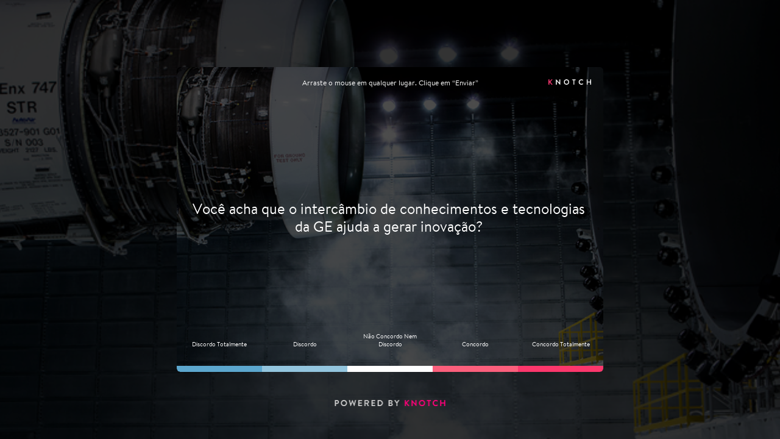

--- FILE ---
content_type: text/html
request_url: https://www.knotch-cdn.com/standalone/unit.html?knotch_survey_id=57d6fc74d0a82f64349d98ea
body_size: 792
content:
<html>
  <head>
    <meta name="viewport" content="width=device-width, initial-scale=1, maximum-scale=1 user-scalable = no, minimal-ui, viewport-fit=cover">
    <title>Feedback Question By Knotch</title>
    <style>
      #knotchFullPage {
        position: fixed;
        top: 0;
        left: 0;
        right: 0;
        bottom: 0;
        background-position: center center;
        background-size: cover;
        width: 100%;
        height: 100%;
      }

      #poweredByKnotch {
        position: absolute;
        bottom: 54px;
        left: 50%;
        width: 182px;
        margin-left: -91px;
        z-index: 2;
      }

      .overlay {
        position: fixed;
        top: 0;
        left: 0;
        right: 0;
        bottom: 0;
        background-color: rgba(0, 0, 0, 0.8);
        z-index: 1;
      }

      .centerContainer {
        width: 700px;
        height: 500px;
        position: absolute;
        left: 50%;
        margin-left: -350px;
        margin-top: -250px;
        top: 50%;
        z-index: 3;
      }

      @media (max-height: 700px) {
        .centerContainer {
          height: 430px;
          margin-top: -220px;
        }

        #poweredByKnotch {
          bottom: 34px;
        }
      }

      @media (max-height: 600px) {
        .centerContainer {
          height: 380px;
          margin-top: -200px;
        }
      }


      @media (max-height: 500px) {
        .centerContainer {
          height: 320px;
          margin-top: -180px;
        }

        #poweredByKnotch {
          bottom: 20px;
        }
      }

      @media (max-width: 700px) {
        .centerContainer {
          width: 100%;
          height: 100%;
          top: 0;
          left: 0;
          bottom: 0;
          right: 0;
          margin: 0;
        }

        #knotchContainer {
          height: 100%;
          width: 100%;
        }

        #poweredByKnotch {
          display: none;
        }
      }
    </style>
  </head>
  <body>
    <div id="knotchFullPage">
      <div class="overlay"></div>
      <div class="centerContainer">
        <div id="placeholder"></div>
      </div>
      <a href="https://www.knotch.com" target="_blank">
        <img id="poweredByKnotch" src="https://www.knotch-cdn.com/static/images/powered_by_knotch.png"/>
      </a>
    </div>
    <script>
      var params = window.location.search.replace("?","").split("&").reduce(function(e,r) {
        var t=r.split("=");
        e[t[0]]=t[1];
        return e;
      },{});
      var kScript = document.createElement('script');
      params.debug && kScript.setAttribute('debug', params.debug);
      params.demo && kScript.setAttribute('demo', params.demo);
      kScript.setAttribute('src', 'https://www.knotch-cdn.com/unit/latest/knotch.min.js');
      document.body.appendChild(kScript);
      placeholder.setAttribute('class', 'knotch_' + (params.id || params.knotch_survey_id));
    </script>
  </body>
</html>


--- FILE ---
content_type: text/html
request_url: https://units.knotch.it/reporter/ver-56bc282/index.html
body_size: 5506
content:
<html><head><script>var config ={"env":"production","version":"ver-56bc282","aqMeasurement":"https://aq-sp-api.knotch.it/ingress.gif","aqInfinite":"https://aq-playbook.knotch.it/ingress.gif"};!function(){function e(t,n,r){function i(a,s){if(!n[a]){if(!t[a]){var u="function"==typeof require&&require;if(!s&&u)return u(a,!0);if(o)return o(a,!0);var c=new Error("Cannot find module '"+a+"'");throw c.code="MODULE_NOT_FOUND",c}var d=n[a]={exports:{}};t[a][0].call(d.exports,function(e){var n=t[a][1][e];return i(n||e)},d,d.exports,e,t,n,r)}return n[a].exports}for(var o="function"==typeof require&&require,a=0;a<r.length;a++)i(r[a]);return i}return e}()({1:[function(e,t,n){"use strict";function r(e,t){if(!(e instanceof t))throw new TypeError("Cannot call a class as a function")}function i(e,t,n){return t in e?Object.defineProperty(e,t,{value:n,enumerable:!0,configurable:!0,writable:!0}):e[t]=n,e}function o(e){if(Array.isArray(e)){for(var t=0,n=Array(e.length);t<e.length;t++)n[t]=e[t];return n}return Array.from(e)}function a(e,t){var n=[],r=void 0;for(r in e)if(e.hasOwnProperty(r)){var i=t?t+"["+r+"]":r,o=e[r];n.push(null!==o&&"object"===("undefined"==typeof o?"undefined":c(o))?a(o,i):encodeURIComponent(i)+"="+encodeURIComponent(o))}return n.join("&")}function s(e){this.config=e||{},this.url="https://notify.bugsnag.com/js?",this.user={},this.device={},this.environment=this.config.env,this.startTime=(new Date).getTime(),this.debug=d.isDebug(),this.breadcrumbs=[{name:"Bugsnag Loaded",timestamp:this.startTime,type:"navigation"}]}var u=function(){function e(e,t){for(var n=0;n<t.length;n++){var r=t[n];r.enumerable=r.enumerable||!1,r.configurable=!0,"value"in r&&(r.writable=!0),Object.defineProperty(e,r.key,r)}}return function(t,n,r){return n&&e(t.prototype,n),r&&e(t,r),t}}(),c="function"==typeof Symbol&&"symbol"==typeof Symbol.iterator?function(e){return typeof e}:function(e){return e&&"function"==typeof Symbol&&e.constructor===Symbol&&e!==Symbol.prototype?"symbol":typeof e};!function(){function e(e,t){t=t||{bubbles:!1,cancelable:!1,detail:void 0};var n=document.createEvent("CustomEvent");return n.initCustomEvent(e,t.bubbles,t.cancelable,t.detail),n}Function.prototype.bind||(Function.prototype.bind=function(e){if("function"!=typeof this)throw new TypeError("Function.prototype.bind - what is trying to be bound is not callable");var t=Array.prototype.slice.call(arguments,1),n=this,r=function e(){},i=function i(){return n.apply(this instanceof r?this:e,t.concat(Array.prototype.slice.call(arguments)))};return this.prototype&&(r.prototype=this.prototype),i.prototype=new r,i}),window.requestAnimFrame=function(){return window.requestAnimationFrame||window.webkitRequestAnimationFrame||window.mozRequestAnimationFrame||function(e){window.setTimeout(e,1e3/60)}}(),"function"!=typeof window.CustomEvent&&(e.prototype=window.Event.prototype,window.CustomEvent=e)}();var d=i({isDoNotTrackEnabled:function e(){return!!(window.doNotTrack||navigator.doNotTrack||navigator.msDoNotTrack)&&("1"==window.doNotTrack||"yes"==navigator.doNotTrack||"1"==navigator.doNotTrack||"1"==navigator.msDoNotTrack)},getQueryParams:function e(){var t=window.location.search.replace("?","").split("&");return t.reduce(function(e,t){var n=t.split("=");return e[n[0]]=n[1],e},{})},log:function e(){var t=["%cReporter","color: white; background: #273037; padding: 4px"].concat(o(Array.prototype.slice.call(arguments)));console.log.apply(console,t)},getSentimentType:function e(t){var n="";return n=t>10?"positive":10===t?"neutral":"negative"},isDebug:function e(){var t=Object.keys(this.getQueryParams()),n=t.indexOf("debug");return n!==-1},serialize:function(e){function t(t,n){return e.apply(this,arguments)}return t.toString=function(){return e.toString()},t}(function(e,t){var n=[],r=void 0;for(r in e)if(e.hasOwnProperty(r)){var i=t?t+"["+r+"]":r,o=e[r];n.push(null!==o&&"object"===("undefined"==typeof o?"undefined":c(o))?serialize(o,i):encodeURIComponent(i)+"="+encodeURIComponent(o))}return n.join("&")}),isMobile:function e(){return"ontouchstart"in window||navigator.msMaxTouchPoints||navigator.userAgent.indexOf("IEMobile")!==-1},isValidNumber:function e(t){return"number"==typeof t&&!isNaN(t)},isValidTagId:function e(t){return t&&"String"==typeof t&&t.length>0&&t.match(/^[0-9a-fA-F]{24}$/)},isTopFrame:function e(){return window.top===window},inKnotchPage:function e(){var t=window.location.search.indexOf("knotch_survey_id")!==-1,n=window.location.hostname.indexOf("www.knotch")!==-1;return t||n},inDevTestPage:function e(){var t=window.location.hostname.indexOf("knotch.test")!==-1,n="test"===this.config.env||"development"===this.config.env;if(t&&n)return!0},isDemo:function e(){return d.getScriptFlag("demo")},getScriptFlag:function e(t){try{var n=document.currentScript||document.querySelector('script[src*="knotch"]'),r=""===n.getAttribute(t),i="true"===n.getAttribute(t);return r||i}catch(e){return!1}},show:function e(t){t&&(t.style.display="block")},hide:function e(t){t&&(t.style.display="none")},hasClass:function e(t,n){return!!t&&(t.classList&&t.classList.contains(n))},addClass:function e(t,n){if(t)if(t instanceof NodeList||t instanceof HTMLCollection)for(var r=0,i=t.length;r<i;r++)this.hasClass(t[r],n)||t[r].classList.add(n);else t.classList.add(n)},removeClass:function e(t,n){if(t)if(t instanceof NodeList||t instanceof HTMLCollection)for(var r=0,i=t.length;r<i;r++)this.hasClass(t[r],n)&&t[r].classList.remove(n);else t.classList.remove(n)},has3dSupport:function e(){var t=navigator.userAgent,n=new RegExp("MSIE ([0-9]{1,}[.0-9]{0,})");if(null!==n.exec(t)){var r=parseFloat(RegExp.$1);return r>10}var i=document.createElement("p"),o=void 0,a={webkitTransform:"-webkit-transform",OTransform:"-o-transform",msTransform:"-ms-transform",MozTransform:"-moz-transform",transform:"transform"};document.body.insertBefore(i,null);for(var s in a)if(void 0!==i.style[s]){i.style[s]="translate3d(1px,1px,1px)";var u=window.getComputedStyle(i);o=u&&u.getPropertyValue(a[s])}return document.body.removeChild(i),o&&o.length>0&&"none"!==o},fadeIn:function e(t){var n=arguments.length>1&&void 0!==arguments[1]?arguments[1]:300;if(t){t.style.opacity=0,t.style.display="block";var r=+new Date,i=function e(){t.style.opacity=+t.style.opacity+(new Date-r)/n,r=+new Date,+t.style.opacity<1?window.requestAnimationFrame&&window.requestAnimationFrame(e)||setTimeout(e,16):t.style.opacity=1};i()}},fadeOut:function e(t){var n=arguments.length>1&&void 0!==arguments[1]?arguments[1]:300;if(t){t.style.opacity=1;var r=+new Date,i=function e(){t.style.opacity=+t.style.opacity-(new Date-r)/n,r=+new Date,+t.style.opacity>0?window.requestAnimationFrame&&window.requestAnimationFrame(e)||setTimeout(e,16):(t.style.opacity=0,t.style.display="none")};i()}},get:function e(t,n,r,i){var o="undefined"!=typeof XMLHttpRequest.DONE?XMLHttpRequest.DONE:4,a=void 0;return a=window.XMLHttpRequest?new XMLHttpRequest:new ActiveXObject("Microsoft.XMLHTTP"),a.onerror=function(){return a.status>=500&&Knotch.bugsnag.reportError(new Error(a.responseText),{name:a.status+" request error",data:n}),!1},a.onreadystatechange=function(){if(a.readyState===o)if(200===a.status){var e=a.responseText;if(e)try{var n=JSON.parse(e)}catch(n){Knotch.bugsnag.reportError(n,{name:"failed to parse request response",data:{responseText:e,url:t}})}r(n)}else a.status>=500?i(a.status,a.statusText):0===a.status&&i(a.status,a.statusText)},a.open("GET",t,!0),a.setRequestHeader("Content-Type","application/json;charset=UTF-8"),a.send(JSON.stringify(n)),a},post:function e(t,n,r,i){var o="undefined"!=typeof XMLHttpRequest.DONE?XMLHttpRequest.DONE:4,a=void 0;return a=window.XMLHttpRequest?new XMLHttpRequest:new ActiveXObject("Microsoft.XMLHTTP"),a.onloadend=function(){return a.status>=400&&Knotch.bugsnag.reportError(new Error(a.responseText),{name:"404 - not found",data:n}),!1},a.onerror=function(){return a.status>=500&&Knotch.bugsnag.reportError(new Error(a.responseText),{name:a.status+" request error",data:n}),!1},a.onreadystatechange=function(){if(a.readyState===o){var e=a.responseText;if(e&&!e.match(/</))try{var n=JSON.parse(e)}catch(n){Knotch.bugsnag.reportError(n,{name:"failed to parse request response",data:{responseText:e,url:t}})}200===a.status?r(n):a.status>=400?i(a.status,a.statusText):0===a.stats&&i(a.status,a.statusText)}},a.open("POST",t,!0),a.setRequestHeader("Content-Type","application/json;charset=UTF-8"),a.send(JSON.stringify(n)),a},onEvent:function e(t,n,r){function i(e,t){for(var n=0;n<t.length;n++)try{e.addEventListener?e.addEventListener(t[n],r,!1):e.attachEvent&&e.attachEvent("on"+t[n],r)}catch(n){Knotch.bugsnag.reportError(n,{name:"Error while attaching event listener",data:{node:e,events:t}})}}if(n){var o=null;if(o=t.split(" ").length>1?t.split(" "):[t],n instanceof NodeList||n instanceof HTMLCollection){n.length||(n=[n]);for(var a=0;a<n.length;a++)i(n[a],o)}else{var s=n instanceof Array?n[0]:n;i(s,o)}}},offEvent:function e(t,n,r){var i=[t];if(t.split(" ").length>1&&(i=t.split(" ")),n)if(n!==window){n.length||(n=[n]);for(var o=n.length,a=0;a<o;a++)for(var s=0;s<i.length;s++)try{if(1===n.length,n[a].removeEventListener)return n[a].removeEventListener(i[s],r,!1),!0;if(n[a].detachEvent)return n[a].detachEvent("on"+i[s],r)}catch(e){Knotch.bugsnag.reportError(e,{name:"Error while detaching event listener",data:{nodeList:n,events:i}})}}else try{for(var s=0;s<i.length;s++)window.top.removeEventListener?window.top.removeEventListener(i[s],r,!1):window.top.detachEvent&&window.top.detachEvent("on"+i[s],r)}catch(e){Knotch.bugsnag.reportError(e,{name:"Error while detaching event listener",data:{nodeList:n,events:i}})}},trigger:function e(t,n,r){var i=null;window.CustomEvent?i=new CustomEvent(n,r):(i=document.createEvent("CustomEvent"),i.initCustomEvent(n,!0,!0,r)),t.dispatchEvent(i)},parents:function e(t,n){var r=t.matches||t.webkitMatchesSelector||t.mozMatchesSelector||t.msMatchesSelector;for(t=t.parentElement;t&&!r.call(t,n);)t=t.parentElement;return t},animate:function e(t,n,r,i){t.style.transition="all "+r/1e3+"s ease-out",Object.keys(n).forEach(function(e){t.style[e]=n[e]}),i&&setTimeout(function(){t.removeAttribute("style")},r)},ready:function e(t){var e=!1,n=void 0,r=void 0;if(n=function e(){document.addEventListener?(document.removeEventListener("DOMContentLoaded",r),window.removeEventListener("load",r)):(document.detachEvent("onreadystatechange",r),window.detachEvent("onload",r))},r=function r(){e||!document.addEventListener&&"load"!==event.type&&"complete"!==document.readyState||(e=!0,n(),t())},"complete"===document.readyState)t();else if(document.addEventListener)document.addEventListener("DOMContentLoaded",r),window.addEventListener("load",r);else{document.attachEvent("onreadystatechange",r),window.attachEvent("onload",r);var i=!1;try{i=null==window.frameElement&&document.documentElement}catch(e){}i&&i.doScroll&&!function r(){if(!e){try{i.doScroll("left")}catch(e){return setTimeout(r,50)}e=!0,n(),t()}}()}},extend:function e(t){t=t||{};for(var n=1;n<arguments.length;n++)if(arguments[n])for(var r in arguments[n])arguments[n].hasOwnProperty(r)&&(t[r]=arguments[n][r]);return t},listen:function e(t,n,r){n.addEventListener?n.addEventListener(t,r,!1):n.attachEvent(t,r)},scrollToY:function e(t,n,r){function i(){a+=1/60;var e=a/s,n=u[r](e);e<1?(requestAnimFrame(i),window.scrollTo(0,o+(t-o)*n)):window.scrollTo(0,t)}var o=window.scrollY||document.documentElement.scrollTop,t=t||0,n=n||2e3,r=r||"easeOutSine",a=0,s=Math.max(.1,Math.min(Math.abs(o-t)/n,.8)),u={easeOutSine:function e(t){return Math.sin(t*(Math.PI/2))},easeInOutSine:function e(t){return-.5*(Math.cos(Math.PI*t)-1)},easeInOutQuint:function e(t){return(t/=.5)<1?.5*Math.pow(t,5):.5*(Math.pow(t-2,5)+2)}};i()},isChildOf:function e(t,n){for(;(t=t.parentNode)&&t!==n;);return!!t}},"serialize",function(e){function t(t,n){return e.apply(this,arguments)}return t.toString=function(){return e.toString()},t}(function(e,t){var n=[],r=void 0;for(r in e)if(e.hasOwnProperty(r)){var i=t?t+"["+r+"]":r,o=e[r];n.push(null!==o&&"object"===("undefined"==typeof o?"undefined":c(o))?serialize(o,i):encodeURIComponent(i)+"="+encodeURIComponent(o))}return n.join("&")})),f=30;s.prototype={setUser:function e(t){this.user=t},setDevice:function e(t){this.device=t},pushBreadCrumb:function e(t){t.timestamp=(new Date).getTime(),t.type||(t.type="process"),this.breadcrumbs.push(t),this.breadcrumbs.length>f&&this.breadcrumbs.shift(),this.debug&&d.log(t)},reportError:function e(t,n){var r=this.config.env;if("development"===r||"test"===r||this.debug)return d.log(t);var i=a(this.payloadData(t,n)),o=new Image;o.src=this.url+i},payloadData:function e(t,n){if(t)return n||(n={}),{apiKey:"1a142dfc87cd73002f0e382e10246a03",breadcrumbs:this.breadcrumbs,context:window.location.href,ct:"img",cb:(new Date).getTime(),language:"en-US",message:t.message,metaData:n.data,name:n.name||t.message,notifierVersion:"3.0.7",payloadVersion:"3",releaseStage:this.config.env,severity:n.severity||"error",stacktrace:t.stack,url:window.location.href,user:this.user||n.user,userAgent:navigator.userAgent,appVersion:this.config.version||"dev"}}};var l=function e(t,n){var r=new Image(1,1),i=n+"?"+d.serialize(t);r.src=i},h={measurement:"measurement",infinite:"infinite"},p=function e(t){var n=new Image(1,1);n.src=t},v=function e(t){var n=t.visitor_id,r=t.survey_id,i=t.organization_id,o="https://vid7474.d41.co/sync/img?req=vid7474&cust=211&p1="+r+"&p2="+n+"&p3="+i+"&p4=&p5=&p6=&p7=&p8=&p9=&p10=";setTimeout(function(){return p(o)},1e4)},m={dunBradstreet:v},g=function(){function e(t,n){r(this,e),this.surveyId=t,this.reporter=n,this.baseData={survey_id:this.surveyId},this.queue=[]}return u(e,[{key:"isUnitReady",value:function e(){var t=this.baseData,n=t.render_id,r=t.organization_id;return!(!n||!r)}},{key:"updateUnit",value:function e(t){t||this.reporter.bugsnag.pushBreadCrumb({name:"incomplete unit data",metaData:t}),d.extend(this.baseData,t),(t.render_id||t.organization_id)&&this.isUnitReady()&&this.flush(this.surveyId)}},{key:"handleEvent",value:function e(t){var n=t.data,r=t.event;if(!n)return this.reporter.bugsnag.reportError(new Error("no data provided for event: "+r));var i=this.getPayload(n);return this.isUnitReady()?(this.reporter.sendPixel(i,h.measurement),void(["time_on_page","time_playing_video"].indexOf(r)===-1&&this.reporter.bugsnag.pushBreadCrumb({name:n.type+" event sent"}))):this.addToQueue(t)}},{key:"flush",value:function e(){this.reporter.bugsnag.pushBreadCrumb({name:"Flushing the log queue for unit "+this.surveyId});for(var t=this.queue.length,n=0;n<t;n++){var r=this.queue.pop();if(!r.eventType)return;switch(r.eventType){case"unitEvent":this.handleEvent(r);break;case"thirdPartyPixel":this.thirdPartyPixel(r)}}}},{key:"getPayload",value:function e(t){return d.extend({},this.baseData,t)}},{key:"addToQueue",value:function e(t){this.queue.push(t)}},{key:"thirdPartyPixel",value:function e(t){var n=this,r=t.data;this.isUnitReady()?r.map(function(e){var t=m[e];t&&(n.baseData.visitor_id?(n.reporter.bugsnag.pushBreadCrumb({name:"sending "+e+" thirdparty pixel"}),t(n.baseData)):n.reporter.bugsnag.pushBreadCrumb({name:"user opted out"}))}):this.queue.push(t)}}]),e}(),y=function(){function e(t){r(this,e),this.reporter=t,this.baseData={},this.queue=[]}return u(e,[{key:"isInfiniteReady",value:function e(){var t=this.baseData,n=t.render_id,r=t.organization_id;return!(!n||!r)}},{key:"updateInfinite",value:function e(t){t||this.reporter.bugsnag.pushBreadCrumb({name:"incomplete infinite data",metaData:t}),d.extend(this.baseData,t),(t.render_id||t.organization_id)&&this.isInfiniteReady&&this.flush()}},{key:"handleEvent",value:function e(t){var n=t.data,r=t.event;if(!n)return this.reporter.bugsnag.reportError(new Error("no data provided for event: "+r));var i=this.getPayload(n);return this.isInfiniteReady()?(this.reporter.sendPixel(i,h.infinite),void(["time_on_page"].indexOf(r)===-1&&this.reporter.bugsnag.pushBreadCrumb({name:n.type+" event sent"}))):this.addToQueue(t)}},{key:"flush",value:function e(){this.reporter.bugsnag.pushBreadCrumb({name:"Flushing the log queue"});for(var t=this.queue.length,n=0;n<t;n++){var r=this.queue.pop();this.handleEvent(r)}}},{key:"getPayload",value:function e(t){return d.extend({},this.baseData,t)}},{key:"addToQueue",value:function e(t){this.queue.push(t)}}]),e}(),w=function(){function e(){var t=this;r(this,e),this.optedOut=!1,this.measurementHandlers={},this.infiniteHandler=null,this.queue={},this.config=window.config,this.bugsnag=new s(this.config),window.addEventListener("message",function(e){return t.handleMessage(e)},!1),this.handshake(),this.bugsnag.pushBreadCrumb({name:"initializing reporter"})}return u(e,[{key:"handshake",value:function e(){var t="*";document&&document.referrer&&(t=document.referrer),window.parent.postMessage({eventType:"knotchHandshake",data:{from:"reporter"}},t)}},{key:"handleMessage",value:function e(t){t||t.data||this.bugsnag.pushBreadCrumb({name:"empty event",event:t});var n=t.data,r=n.eventType,i=n.data,o=n.surveyId,a=n.optout,s=n.productType,u="measurement"===s,c="infinite"===s;if(u&&o&&!this.measurementHandlers[o]&&(this.measurementHandlers[o]=new g(o,this)),c&&!this.infiniteHandler&&(this.infiniteHandler=new y(this)),a||d.isDoNotTrackEnabled())return void(this.optedOut=!0);switch(r){case"updateUnitData":this.measurementHandlers[o].updateUnit(i);break;case"unitEvent":this.measurementHandlers[o].handleEvent(n);break;case"thirdPartyPixel":this.measurementHandlers[o].thirdPartyPixel(n);break;case"updateInfinite":this.infiniteHandler.updateInfinite(i);break;case"infiniteEvent":this.infiniteHandler.handleEvent(n);break;default:this.bugsnag.pushBreadCrumb({name:"Unhandled event sent to reporter: "+r})}}},{key:"sendPixel",value:function e(t,n){var r=window.config,i=r.aqInfinite,o=r.aqMeasurement;if(!this.optedOut)try{"measurement"===n&&l(t,o,this.bugsnag),"infinite"===n&&l(t,i,this.bugsnag)}catch(e){this.bugsnag.reportError(e,t)}}}]),e}();window.Reporter=new w,t.exports=w},{}]},{},[1]);</script></head></html>

--- FILE ---
content_type: application/javascript
request_url: https://www.knotch-cdn.com/unit/latest/measurementUnit.min.js
body_size: 39825
content:
!function(){function e(t,n,o){function a(r,s){if(!n[r]){if(!t[r]){var l="function"==typeof require&&require;if(!s&&l)return l(r,!0);if(i)return i(r,!0);var u=new Error("Cannot find module '"+r+"'");throw u.code="MODULE_NOT_FOUND",u}var c=n[r]={exports:{}};t[r][0].call(c.exports,function(e){var n=t[r][1][e];return a(n||e)},c,c.exports,e,t,n,o)}return n[r].exports}for(var i="function"==typeof require&&require,r=0;r<o.length;r++)a(o[r]);return a}return e}()({1:[function(e,t,n){"use strict";function o(e){"@babel/helpers - typeof";return(o="function"==typeof Symbol&&"symbol"==typeof Symbol.iterator?function e(t){return typeof t}:function e(t){return t&&"function"==typeof Symbol&&t.constructor===Symbol&&t!==Symbol.prototype?"symbol":typeof t})(e)}function a(e){return l(e)||s(e)||r(e)||i()}function i(){throw new TypeError("Invalid attempt to spread non-iterable instance.\nIn order to be iterable, non-array objects must have a [Symbol.iterator]() method.")}function r(e,t){if(e){if("string"==typeof e)return u(e,t);var n=Object.prototype.toString.call(e).slice(8,-1);return"Object"===n&&e.constructor&&(n=e.constructor.name),"Map"===n||"Set"===n?Array.from(e):"Arguments"===n||/^(?:Ui|I)nt(?:8|16|32)(?:Clamped)?Array$/.test(n)?u(e,t):void 0}}function s(e){if("undefined"!=typeof Symbol&&null!=e[Symbol.iterator]||null!=e["@@iterator"])return Array.from(e)}function l(e){if(Array.isArray(e))return u(e)}function u(e,t){(null==t||t>e.length)&&(t=e.length);for(var n=0,o=new Array(t);n<t;n++)o[n]=e[n];return o}Object.defineProperty(n,"__esModule",{value:!0}),n.default=void 0,function(){function e(e,t){t=t||{bubbles:!1,cancelable:!1,detail:void 0};var n=document.createEvent("CustomEvent");return n.initCustomEvent(e,t.bubbles,t.cancelable,t.detail),n}Function.prototype.bind||(Function.prototype.bind=function(e){if("function"!=typeof this)throw new TypeError("Function.prototype.bind - what is trying to be bound is not callable");var t=Array.prototype.slice.call(arguments,1),n=this,o=function e(){},a=function a(){return n.apply(this instanceof o?this:e,t.concat(Array.prototype.slice.call(arguments)))};return this.prototype&&(o.prototype=this.prototype),a.prototype=new o,a}),window.requestAnimFrame=function(){return window.requestAnimationFrame||window.webkitRequestAnimationFrame||window.mozRequestAnimationFrame||function(e){window.setTimeout(e,1e3/60)}}(),"function"!=typeof window.CustomEvent&&(e.prototype=window.Event.prototype,window.CustomEvent=e)}();var c={injectTemplate:function e(t,n,o){var a=document.createElement("div");if(a.innerHTML=n,!document.getElementById("knotchStyles")){var i=document.createElement("style");i.innerHTML=o,i.styleSheet?i.styleSheet.cssText=i:i.appendChild(document.createTextNode(i)),document.getElementsByTagName("head")[0].appendChild(i)}if(a.children.length)for(var r=[].slice.call(a.children),s=0;s<r.length;s++)t.appendChild(r[s])},getNodeDescription:function e(t){if(!t)return null;var n=t.tagName;return t.id&&(n+="#".concat(t.id)),t.className&&t.className.length&&(n+=t.className.split(" ").join(".")),n},getQueryParams:function e(){var t=arguments.length>0&&void 0!==arguments[0]?arguments[0]:this.getBrowserURL(),n=t.split("?")[1],o=n?n.split("&"):[];return o.reduce(function(e,t){var n=t.split("=");return e[n[0]]=n[1],e},{})},getSentimentType:function e(t){if("number"!=typeof t)return null;var n="";return t>10?n="positive":10===t?n="neutral":t<10&&(n="negative"),n},getSentimentIndex:function e(t){if("number"!=typeof t)return null;var n;switch(t){case 0:n=0;break;case 4:n=1;break;case 10:n=2;break;case 16:n=3;break;case 20:n=4}return n},log:function e(){var t=["%cJS Tag","color: #fb1359; background: #ffcad4; padding: 4px"].concat(a(Array.prototype.slice.call(arguments)));console.log.apply(console,t)},isMobile:function e(){return"ontouchstart"in window||navigator.msMaxTouchPoints||navigator.userAgent.indexOf("IEMobile")!==-1},isEmptyObject:function e(t){for(var n in t)if(t.hasOwnProperty(n))return!1;return!0},isValidNumber:function e(t){return"number"==typeof t&&!isNaN(t)},isValidTagId:function e(t){var n=/^[A-F\d]{8}-[A-F\d]{4}-4[A-F\d]{3}-[89AB][A-F\d]{3}-[A-F\d]{12}$/i;return t&&"string"==typeof t&&t.length>0&&(n.test(t)||t.match(/^[0-9a-fA-F]{24}$/))},isUnit:function e(t){if("inline"===t||"vertical"===t)return!0},isTopFrame:function e(){return window.top===window},inKnotchPage:function e(){var t=["views/unit.html","assets.knotch.host","www.knotch-cdn.com","/survey/"];return t.reduce(function(e,t){return e||location.href.indexOf(t)!==-1},!1)},inDevTestPage:function e(){var t=window.location.hostname.indexOf("knotch.test")!==-1,n="test"===this.config.env||"development"===this.config.env;if(t&&n)return!0},isDemo:function e(){return c.getScriptFlag("demo")},isDebug:function e(){var t=!this.isTopFrame()&&document.referrer?document.referrer:this.getBrowserURL(),n=Object.keys(this.getQueryParams(t)),o=n.indexOf("knotch_debug");return o!==-1||c.getScriptFlag("debug")},getAccountId:function e(){return c.getScriptAttribute("data-account")},getScriptFlag:function e(t){try{var n=document.currentScript||document.querySelector('script[src*="knotch"]'),o=""===n.getAttribute(t),a="true"===n.getAttribute(t)||"1"===n.getAttribute(t);return o||a}catch(e){return!1}},getScriptAttribute:function e(t){try{var n=document.currentScript||document.querySelector('script[src*="knotch"]');return n.getAttribute(t)}catch(e){return!1}},getReferrer:function e(){return c.isTopFrame()?document.querySelector("link[rel=canonical]")?document.querySelector("link[rel=canonical]").getAttribute("href"):window.location.origin+window.location.pathname:this.localData.referrer=document.referrer},getCanonicalURL:function e(){return document.querySelector("meta[property='og:url']")?document.querySelector("meta[property='og:url']").getAttribute("content"):document.querySelector("link[rel=canonical]")?document.querySelector("link[rel=canonical]").getAttribute("href"):document.querySelector("meta[name='canonical']")?document.querySelector("meta[name='canonical']").getAttribute("content"):null},getBrowserURL:function e(){var t=null;return document.URL?t=document.URL:window.location.href?t=window.location.href:window.location.host&&window.location.pathname&&(t="".concat(window.location.protocol,"//").concat(window.location.host).concat(window.location.pathname)),t?t:(window.Knotch.bugsnag.reportError(new Error("browser URL doesn't exist"),this.localData),null)},show:function e(t){t&&(t.style.display="block")},hide:function e(t){t&&(t.style.display="none")},hasClass:function e(t,n){return!!t&&(t.classList&&t.classList.contains(n))},addClass:function e(t,n){if(t)if(t instanceof NodeList||t instanceof HTMLCollection)for(var o=0,a=t.length;o<a;o++)this.hasClass(t[o],n)||t[o].classList.add(n);else t.classList.add(n)},removeClass:function e(t,n){if(t)if(t instanceof NodeList||t instanceof HTMLCollection)for(var o=0,a=t.length;o<a;o++)this.hasClass(t[o],n)&&t[o].classList.remove(n);else t.classList.remove(n)},removeNode:function e(t){t&&t.parentNode&&t.parentNode.removeChild(t)},has3dSupport:function e(){var t=navigator.userAgent,n=new RegExp("MSIE ([0-9]{1,}[.0-9]{0,})");if(null!==n.exec(t)){var o=parseFloat(RegExp.$1);return o>10}var a=document.createElement("p"),i,r={webkitTransform:"-webkit-transform",OTransform:"-o-transform",msTransform:"-ms-transform",MozTransform:"-moz-transform",transform:"transform"};document.body.insertBefore(a,null);for(var s in r)if(void 0!==a.style[s]){a.style[s]="translate3d(1px,1px,1px)";var l=window.getComputedStyle(a);i=l&&l.getPropertyValue(r[s])}return document.body.removeChild(a),i&&i.length>0&&"none"!==i},fadeIn:function e(t){var n=arguments.length>1&&void 0!==arguments[1]?arguments[1]:300;if(t){t.style.opacity=0,t.style.display="block";var o=+new Date,a=function e(){t.style.opacity=+t.style.opacity+(new Date-o)/n,o=+new Date,+t.style.opacity<1?window.requestAnimationFrame&&window.requestAnimationFrame(e)||setTimeout(e,16):t.style.opacity=1};a()}},fadeOut:function e(t){var n=arguments.length>1&&void 0!==arguments[1]?arguments[1]:300;if(t){t.style.opacity=1;var o=+new Date,a=function e(){t.style.opacity=+t.style.opacity-(new Date-o)/n,o=+new Date,+t.style.opacity>0?window.requestAnimationFrame&&window.requestAnimationFrame(e)||setTimeout(e,16):(t.style.opacity=0,t.style.display="none")};a()}},get:function e(t,n,o,a){var i="undefined"!=typeof XMLHttpRequest.DONE?XMLHttpRequest.DONE:4,r;return r=window.XMLHttpRequest?new XMLHttpRequest:new ActiveXObject("Microsoft.XMLHTTP"),r.onerror=function(){return r.status>=500&&Knotch.bugsnag.reportError(new Error(r.responseText),{name:"".concat(r.status," request error"),data:n}),!1},r.onreadystatechange=function(){if(r.readyState===i)if(200===r.status){var e=r.responseText;if(e)try{var n=JSON.parse(e)}catch(n){Knotch.bugsnag.reportError(n,{name:"failed to parse request response",data:{responseText:e,url:t}})}o(n)}else r.status>=500?a(r.status,r.statusText,r.readyState,r.responseText,r.getAllResponseHeaders()):0===r.status&&a(r.status,r.statusText,r.readyState)},r.open("GET",t,!0),r.setRequestHeader("Content-Type","application/json;charset=UTF-8"),r.send(JSON.stringify(n)),r},post:function e(t,n,o,a){var i="undefined"!=typeof XMLHttpRequest.DONE?XMLHttpRequest.DONE:4,r;return r=window.XMLHttpRequest?new XMLHttpRequest:new ActiveXObject("Microsoft.XMLHTTP"),r.onloadend=function(){return r.status>=400&&Knotch.bugsnag.reportError(new Error(r.responseText),{name:"404 - not found",data:n}),!1},r.onerror=function(){return r.status>=500&&Knotch.bugsnag.reportError(new Error(r.responseText),{name:"".concat(r.status," request error"),data:n}),!1},r.onreadystatechange=function(){if(r.readyState===i){var e=r.responseText;if(e&&!e.match(/</))try{var n=JSON.parse(e)}catch(n){Knotch.bugsnag.reportError(n,{name:"failed to parse request response",data:{responseText:e,url:t}})}200===r.status?o(n):r.status>=400?a(r.status,r.statusText):0===r.stats&&a(r.status,r.statusText)}},r.open("POST",t,!0),r.setRequestHeader("Content-Type","application/json;charset=UTF-8"),r.send(JSON.stringify(n)),r},onEvent:function e(t,n,o){function a(e,t){for(var n=0;n<t.length;n++)try{e.addEventListener?e.addEventListener(t[n],o,!1):e.attachEvent&&e.attachEvent("on".concat(t[n]),o)}catch(n){Knotch.bugsnag.reportError(n,{name:"Error while attaching event listener",data:{node:e,events:t}})}}if(n){var i=null;if(i=t.split(" ").length>1?t.split(" "):[t],n instanceof NodeList||n instanceof HTMLCollection){n.length||(n=[n]);for(var r=0;r<n.length;r++)a(n[r],i)}else{var s=n instanceof Array?n[0]:n;a(s,i)}}},offEvent:function e(t,n,o){var a=[t];if(t.split(" ").length>1&&(a=t.split(" ")),n)if(n!==window){n.length||(n=[n]);for(var i=n.length,r=0;r<i;r++)for(var s=0;s<a.length;s++)try{if(1===n.length,n[r].removeEventListener)return n[r].removeEventListener(a[s],o,!1),!0;if(n[r].detachEvent)return n[r].detachEvent("on".concat(a[s]),o)}catch(e){Knotch.bugsnag.reportError(e,{name:"Error while detaching event listener",data:{nodeList:n,events:a}})}}else try{for(var s=0;s<a.length;s++)window.top.removeEventListener?window.top.removeEventListener(a[s],o,!1):window.top.detachEvent&&window.top.detachEvent("on".concat(a[s]),o)}catch(e){Knotch.bugsnag.reportError(e,{name:"Error while detaching event listener",data:{nodeList:n,events:a}})}},trigger:function e(t,n,o){var a=null;window.CustomEvent?a=new CustomEvent(n,o):(a=document.createEvent("CustomEvent"),a.initCustomEvent(n,!0,!0,o)),t.dispatchEvent(a)},parents:function e(t,n){var o=t.matches||t.webkitMatchesSelector||t.mozMatchesSelector||t.msMatchesSelector;for(t=t.parentElement;t&&!o.call(t,n);)t=t.parentElement;return t},animate:function e(t,n,o,a){t.style.transition="all ".concat(o/1e3,"s ease-out"),Object.keys(n).forEach(function(e){t.style[e]=n[e]}),a&&setTimeout(function(){t.removeAttribute("style")},o)},ready:function e(t){var e=!1,n,o;if(n=function e(){document.addEventListener?(document.removeEventListener("DOMContentLoaded",o),window.removeEventListener("load",o)):(document.detachEvent("onreadystatechange",o),window.detachEvent("onload",o))},o=function o(){e||!document.addEventListener&&"load"!==event.type&&"complete"!==document.readyState||(e=!0,n(),t())},"complete"===document.readyState)t();else if(document.addEventListener)document.addEventListener("DOMContentLoaded",o),window.addEventListener("load",o);else{document.attachEvent("onreadystatechange",o),window.attachEvent("onload",o);var a=!1;try{a=null==window.frameElement&&document.documentElement}catch(e){}a&&a.doScroll&&!function o(){if(!e){try{a.doScroll("left")}catch(e){return setTimeout(o,50)}e=!0,n(),t()}}()}},extend:function e(t){t=t||{};for(var n=1;n<arguments.length;n++)if(arguments[n])for(var o in arguments[n])arguments[n].hasOwnProperty(o)&&(t[o]=arguments[n][o]);return t},listen:function e(t,n,o){n.addEventListener?n.addEventListener(t,o,!1):n.attachEvent(t,o)},scrollToY:function e(t,n,o){function a(){r+=1/60;var e=r/s,n=l[o](e);e<1?(requestAnimFrame(a),window.scrollTo(0,i+(t-i)*n)):window.scrollTo(0,t)}var i=window.scrollY||document.documentElement.scrollTop,t=t||0,n=n||2e3,o=o||"easeOutSine",r=0,s=Math.max(.1,Math.min(Math.abs(i-t)/n,.8)),l={easeOutSine:function e(t){return Math.sin(t*(Math.PI/2))},easeInOutSine:function e(t){return-.5*(Math.cos(Math.PI*t)-1)},easeInOutQuint:function e(t){return(t/=.5)<1?.5*Math.pow(t,5):.5*(Math.pow(t-2,5)+2)}};a()},isChildOf:function e(t,n){for(;(t=t.parentNode)&&t!==n;);return!!t},serialize:function e(t,n){var a=[],i;for(i in t)if(t.hasOwnProperty(i)){var r=n?"".concat(n,"[").concat(i,"]"):i,s=t[i];a.push(null!==s&&"object"===o(s)?this.serialize(s,r):"".concat(encodeURIComponent(r),"=").concat(encodeURIComponent(s)))}return a.join("&")},extractIdFromNode:function e(t){if(!t)return null;var n=t.getAttribute("class");if(!n||n.length<1||"string"!=typeof n)return null;var o=n.split(" "),a=o.filter(function(e){return e.indexOf("knotch_")!==-1})[0];if(!a)return null;var i=a.split("_")[1];return i?i:null},stringContains:function e(t,n){return t&&t.length&&n&&n.length?t.indexOf(n)!==-1:null},capitalizeSentence:function e(t){return t?0===t.length?t:t[0].toUpperCase()+t.slice(1):t},isNodeListForEachAvailable:function e(){return o(NodeList.prototype.forEach)===("undefined"==typeof alert?"undefined":o(alert))}},d=c;n.default=d},{}],2:[function(e,t,n){"use strict";function o(e){return e&&e.__esModule?e:{default:e}}var a=o(e("./tool/layouts/stmVertical.js")),i=o(e("./tool/layouts/stmInline.js")),r=o(e("./tool/layouts/stmSnowflake.js")),s=o(e("./tool/layouts/stmVerticalFocus.js")),l=o(e("./tool/endstates/esLinkHandler.js")),u=o(e("./tool/endstates/esMessageHandler.js")),c=o(e("./tool/endstates/esInlineMessageHandler.js")),d=o(e("./tool/endstates/esFollowupHandler.js"));t.exports={StmVertical:a.default,StmInline:i.default,StmSnowflake:r.default,StmVerticalFocus:s.default,EsLinkHandler:l.default,EsMessageHandler:u.default,EsFollowupHandler:d.default,EsInlineMessageHandler:c.default}},{"./tool/endstates/esFollowupHandler.js":4,"./tool/endstates/esInlineMessageHandler.js":5,"./tool/endstates/esLinkHandler.js":6,"./tool/endstates/esMessageHandler.js":7,"./tool/layouts/stmInline.js":9,"./tool/layouts/stmSnowflake.js":10,"./tool/layouts/stmVertical.js":11,"./tool/layouts/stmVerticalFocus.js":12}],3:[function(e,t,n){"use strict";Object.defineProperty(n,"__esModule",{value:!0}),n.styles=n.messageEndstateTemplate=n.linkEndstateTemplate=n.inlineTemplate=n.followupEndstateTemplate=n.desktopTemplate=void 0;var o="<form id='kn' class='vertical' role='form' aria-labelledby='question'><div class='unitLogo' tabindex='-1'></div><div class='tool stm' style='opacity:1'><div class='contentCentered feelPrompt' style='display:block'><span id='question'></span></div><div class='explainContainer' style='display:block' aria-hidden='true'><span class='negative'></span> <span class='neutral'></span> <span class='positive'></span></div><div class='contentCentered feelSentence' aria-live='polite' aria-atomic='true' style='display:none'><span id='sentence'></span></div><div class='topWrapper'><div class='helpSentence shown'><span aria-hidden='true'></span></div><h1 id='helpPrompt' class='helpPrompt'></h1></div><div class='labels' style='display: none;'><label id='label_4'></label> <label id='label_3'></label> <label id='label_2'></label> <label id='label_1'></label> <label id='label_0'></label></div><fieldset aria-labelledby='helpPrompt' class='bars idle' id='wave' role='group'><button aria-labelledby='label_0' data-index='0' type='button'><div class='answer'></div><div class='bar color_0'></div></button> <button aria-labelledby='label_1' data-index='1' type='button'><div class='answer'></div><div class='bar color_1'></div></button> <button aria-labelledby='label_2' data-index='2' type='button'><div class='answer'></div><div class='bar color_2'></div></button> <button aria-labelledby='label_3' data-index='3' type='button'><div class='answer'></div><div class='bar color_3'></div></button> <button aria-labelledby='label_4' data-index='4' type='button'><div class='answer'></div><div class='bar color_4'></div></button></fieldset><div class='onboardingWrapper' style='display:none'><div class='onboardSentence'></div><div class='bars onboard' aria-hidden='true'><div class='bar color_0'></div><div class='bar color_1'></div><div class='bar color_2'></div><div class='bar color_3'></div><div class='bar color_4'></div></div><div class='onBoardIcon'></div></div></div><div class='overlay'></div></form><div id='close' role='button' tabindex='0'><div class='icon'>×</div><span>close</span></div>";n.desktopTemplate=o;var a="<div class='endState followUp contentCentered'><div class='overlay'></div><div class='unitLogo' tabindex='-1'></div><div class='tool followUpContainer contentCentered'><div class='toolContainer'><div class='inlineEndState contentCentered' tabindex='-1'><span id='inlineEndStateLabel'></span></div><div class='inlineQuestion contentCentered shown' tabindex='-1'><span id='inlineQuestionLabel'></span><div class='buttonContainer'><div class='tapToRespondButton'></div></div></div><span id='listLabel' hidden='true'>Response options</span><fieldset class='labelContainer' aria-labelledby='inlineQuestionLabel listLabel'><legend class='tapToRespond' tabindex='-1'></legend><button class='label followUp' data-index='0'></button> <button class='label followUp' data-index='1'></button> <button class='label followUp' data-index='2'></button> <button class='label followUp' data-index='3'></button> <button class='label followUp' data-index='4'></button></fieldset></div></div></div>";n.followupEndstateTemplate=a;var i="<div id='kn' class='inline' data-type='stm'><div class='overlay'></div><div class='unitLogo' tabindex='-1'></div><div class='tool stm contentCentered'><div class='toolContainer'><div class='inlineEndState contentCentered' tabindex='-1'><span id='inlineEndStateLabel' tabindex='-1'></span></div><div class='inlineQuestion contentCentered shown' tabindex='-1'><span id='inlineQuestionLabel'></span><div class='buttonContainer'><div class='tapToRespondButton'></div></div></div><span id='listLabel' hidden='true'>Response options</span><fieldset class='labelContainer' id='sentimentLabels' aria-labelledby='inlineQuestionLabel listLabel'><legend class='tapToRespond' tabindex='-1'></legend><button class='label color_4' data-index='4' type='button'></button> <button class='label color_3' data-index='3' type='button'></button> <button class='label color_2' data-index='2' type='button'></button> <button class='label color_1' data-index='1' type='button'></button> <button class='label color_0' data-index='0' type='button'></button></fieldset></div></div></div><div id='close' role='button' tabindex='0'><div class='icon'>×</div><span>close</span></div>";n.inlineTemplate=i;var r="<div class='endState contentCentered link'><div class='overlay'></div><div class='unitLogo' tabindex='-1'></div><div class='linkMessage contentCentered'><div><div id='linkDescription' tabindex='0' aria-live='polite'></div><div id='linkScrapeMessage' tabindex='0'></div><a href='' class='linkButton' target='_blank' tabindex='0' aria-describedby='linkScrapeMessage wcagLinkMessage'></a> <span id='wcagLinkMessage'>opens in new window</span></div></div></div>";n.linkEndstateTemplate=r;var s="<div class='endState contentCentered message'><div class='overlay'></div><div class='unitLogo' tabindex='-1'></div><div class='thanksMessage contentCentered' aria-live='polite'><span tabindex='-1'></span></div></div>";n.messageEndstateTemplate=s;var l="@font-face{font-family:Brandon;font-weight:700;src:url(https://www.knotch-cdn.com/fonts/brandon/337AD6_0_0.eot);src:url(https://www.knotch-cdn.com/fonts/brandon/337AD6_0_0.eot?#iefix) format('embedded-opentype'),url(https://www.knotch-cdn.com/fonts/brandon/337AD6_0_0.woff2) format('woff2'),url(https://www.knotch-cdn.com/fonts/brandon/337AD6_0_0.woff) format('woff'),url(https://www.knotch-cdn.com/fonts/brandon/337AD6_0_0.ttf) format('truetype')}@font-face{font-family:Brandon;font-weight:200;font-style:normal;src:url(https://www.knotch-cdn.com/fonts/brandon/337AD6_1_0.eot);src:url(https://www.knotch-cdn.com/fonts/brandon/337AD6_1_0.eot?#iefix) format('embedded-opentype'),url(https://www.knotch-cdn.com/fonts/brandon/337AD6_1_0.woff2) format('woff2'),url(https://www.knotch-cdn.com/fonts/brandon/337AD6_1_0.woff) format('woff'),url(https://www.knotch-cdn.com/fonts/brandon/337AD6_1_0.ttf) format('truetype')}@font-face{font-family:Brandon;font-weight:400;font-style:normal;src:url(https://www.knotch-cdn.com/fonts/brandon/337AD6_2_0.eot);src:url(https://www.knotch-cdn.com/fonts/brandon/337AD6_2_0.eot?#iefix) format('embedded-opentype'),url(https://www.knotch-cdn.com/fonts/brandon/337AD6_2_0.woff2) format('woff2'),url(https://www.knotch-cdn.com/fonts/brandon/337AD6_2_0.woff) format('woff'),url(https://www.knotch-cdn.com/fonts/brandon/337AD6_2_0.ttf) format('truetype')}@-webkit-keyframes fadeInUp{0%{display:none;opacity:0;-webkit-transform:translateY(100%);-moz-transform:translateY(100%);-ms-transform:translateY(100%);transform:translateY(100%)}1%{display:block}100%{opacity:1;-webkit-transform:translateY(0);-moz-transform:translateY(0);-ms-transform:translateY(0);transform:translateY(0)}}@-moz-keyframes fadeInUp{0%{display:none;opacity:0;-webkit-transform:translateY(100%);-moz-transform:translateY(100%);-ms-transform:translateY(100%);transform:translateY(100%)}1%{display:block}100%{opacity:1;-webkit-transform:translateY(0);-moz-transform:translateY(0);-ms-transform:translateY(0);transform:translateY(0)}}@-ms-keyframes fadeInUp{0%{display:none;opacity:0;-webkit-transform:translateY(100%);-moz-transform:translateY(100%);-ms-transform:translateY(100%);transform:translateY(100%)}1%{display:block}100%{opacity:1;-webkit-transform:translateY(0);-moz-transform:translateY(0);-ms-transform:translateY(0);transform:translateY(0)}}@-o-keyframes fadeInUp{0%{display:none;opacity:0;-webkit-transform:translateY(100%);-moz-transform:translateY(100%);-ms-transform:translateY(100%);transform:translateY(100%)}1%{display:block}100%{opacity:1;-webkit-transform:translateY(0);-moz-transform:translateY(0);-ms-transform:translateY(0);transform:translateY(0)}}@keyframes fadeInUp{0%{display:none;opacity:0;-webkit-transform:translateY(100%);-moz-transform:translateY(100%);-ms-transform:translateY(100%);transform:translateY(100%)}1%{display:block}100%{opacity:1;-webkit-transform:translateY(0);-moz-transform:translateY(0);-ms-transform:translateY(0);transform:translateY(0)}}.tool.shown{display:block;-webkit-animation:fadeInUp .6s 1 cubic-bezier(.77,0,.175,1) forwards;-moz-animation:fadeInUp .6s 1 cubic-bezier(.77,0,.175,1) forwards;-ms-animation:fadeInUp .6s 1 cubic-bezier(.77,0,.175,1) forwards;-o-animation:fadeInUp .6s 1 cubic-bezier(.77,0,.175,1) forwards;animation:fadeInUp .6s 1 cubic-bezier(.77,0,.175,1) forwards}.tool .toolContainer{position:relative;width:99%;height:100%;max-width:560px;max-height:350px}.tool .toolContainer .buttonContainer{position:absolute;top:auto;right:0;bottom:16px;left:0;display:none;z-index:7;text-align:center}.tool .toolContainer .buttonContainer .tapToRespondButton{margin:auto;color:#fff;border-radius:3em;font-weight:400;padding:2px 16px;line-height:3em;display:inline-block;background:rgba(0,0,0,.4);cursor:pointer}@media only screen and (max-height:230px){.tool .toolContainer .buttonContainer{display:block}}.tool .toolContainer #inlineEndStateLabel:focus,.tool .toolContainer .inlineEndState:focus,.tool .toolContainer .inlineQuestion:focus{outline:0}.inlineEndState,.inlineQuestion{position:absolute;top:0;right:0;bottom:auto;left:0;height:40%;padding:12px 24px;font-weight:500;z-index:5;-webkit-transform:translateY(15px);-moz-transform:translateY(15px);-ms-transform:translateY(15px);transform:translateY(15px);-webkit-transition:all .2s cubic-bezier(.645,.045,.355,1);-moz-transition:all .2s cubic-bezier(.645,.045,.355,1);-o-transition:all .2s cubic-bezier(.645,.045,.355,1);transition:all .2s cubic-bezier(.645,.045,.355,1);opacity:0}.inlineEndState.shown,.inlineQuestion.shown{-webkit-transform:translateY(0);-moz-transform:translateY(0);-ms-transform:translateY(0);transform:translateY(0);opacity:1}@media only screen and (max-height:230px){.inlineEndState,.inlineQuestion{height:100%}}#helpLabel{color:transparent;position:relative;z-index:10}.labelContainer{position:absolute;top:auto;right:0;bottom:0;left:0;height:auto;padding:8px;z-index:6;border:0;width:100%;margin:auto;max-width:600px;-webkit-transition:all .2s cubic-bezier(.645,.045,.355,1);-moz-transition:all .2s cubic-bezier(.645,.045,.355,1);-o-transition:all .2s cubic-bezier(.645,.045,.355,1);transition:all .2s cubic-bezier(.645,.045,.355,1)}@media only screen and (max-height:230px){.labelContainer{opacity:0;display:none;-webkit-transform:translateY(15px);-moz-transform:translateY(15px);-ms-transform:translateY(15px);transform:translateY(15px)}}.labelContainer.shown{display:block;opacity:1;-webkit-animation:fadeInUp .6s 1 cubic-bezier(.77,0,.175,1) forwards;-moz-animation:fadeInUp .6s 1 cubic-bezier(.77,0,.175,1) forwards;-ms-animation:fadeInUp .6s 1 cubic-bezier(.77,0,.175,1) forwards;-o-animation:fadeInUp .6s 1 cubic-bezier(.77,0,.175,1) forwards;animation:fadeInUp .6s 1 cubic-bezier(.77,0,.175,1) forwards}@media only screen and (min-height:210px){.labelContainer{padding:8px 20px 20px 20px}}@media only screen and (min-height:310px){.labelContainer{padding:8px 25px 25px 25px}}.labelContainer .tapToRespond{color:rgba(255,255,255,.68);font-weight:400}@media only screen and (max-height:230px){.labelContainer .tapToRespond{display:none}}.labelContainer .tapToRespond #helpLabel{color:transparent}.labelContainer .tapToRespond #helpLabel:focus{color:#fff}.labelContainer.focused .label:after{-webkit-animation-play-state:paused;-moz-animation-play-state:paused;-o-animation-play-state:paused;animation-play-state:paused}.labelContainer.selection .label{opacity:.1;cursor:pointer}.labelContainer.selection .label.selected{opacity:1;animation:pulse .3s cubic-bezier(.38,-.3,.51,1.46);animation-delay:0;-moz-animation-delay:0;-webkit-animation-delay:0}@media screen and (min-height:250px){.labelContainer#sentimentLabels .label.color_0:after{animation-delay:1.2s}.labelContainer#sentimentLabels .label.color_1:after{animation-delay:.9s}.labelContainer#sentimentLabels .label.color_2:after{animation-delay:.6s}.labelContainer#sentimentLabels .label.color_3:after{animation-delay:.3s}}@keyframes pulse{0%{-webkit-transform:scale3d(1,1,1);-moz-transform:scale3d(1,1,1);-ms-transform:scale3d(1,1,1);transform:scale3d(1,1,1)}50%{opacity:1;-webkit-transform:scale3d(1.15,1.15,1);-moz-transform:scale3d(1.15,1.15,1);-ms-transform:scale3d(1.15,1.15,1);transform:scale3d(1.15,1.15,1)}100%{-webkit-transform:scale3d(1,1,1);-moz-transform:scale3d(1,1,1);-ms-transform:scale3d(1,1,1);transform:scale3d(1,1,1)}}@keyframes animateGlow{0%{transform:translateX(-100%)}100%,50%{transform:translateX(200%)}}.endState{display:none;position:absolute;top:0;right:0;bottom:0;left:0;-webkit-transition:all .6s cubic-bezier(.77,0,.175,1);-moz-transition:all .6s cubic-bezier(.77,0,.175,1);-o-transition:all .6s cubic-bezier(.77,0,.175,1);transition:all .6s cubic-bezier(.77,0,.175,1);opacity:0;transform-style:preserve-3d;background-color:#273037;background-size:cover;background-position:center center;border-radius:5px;overflow:hidden;z-index:2}.endState.shown{display:block;opacity:1;-webkit-animation:fadeInUp .6s 1 cubic-bezier(.77,0,.175,1) forwards;-moz-animation:fadeInUp .6s 1 cubic-bezier(.77,0,.175,1) forwards;-ms-animation:fadeInUp .6s 1 cubic-bezier(.77,0,.175,1) forwards;-o-animation:fadeInUp .6s 1 cubic-bezier(.77,0,.175,1) forwards;animation:fadeInUp .6s 1 cubic-bezier(.77,0,.175,1) forwards}.endState .followUpContainer{display:none;-webkit-transform:translateY(100%);-moz-transform:translateY(100%);-ms-transform:translateY(100%);transform:translateY(100%);-webkit-transition:all .6s cubic-bezier(.77,0,.175,1);-moz-transition:all .6s cubic-bezier(.77,0,.175,1);-o-transition:all .6s cubic-bezier(.77,0,.175,1);transition:all .6s cubic-bezier(.77,0,.175,1)}.endState .followUpContainer.shown{display:block;opacity:1;-webkit-animation:fadeInUp .6s 1 cubic-bezier(.77,0,.175,1) forwards;-moz-animation:fadeInUp .6s 1 cubic-bezier(.77,0,.175,1) forwards;-ms-animation:fadeInUp .6s 1 cubic-bezier(.77,0,.175,1) forwards;-o-animation:fadeInUp .6s 1 cubic-bezier(.77,0,.175,1) forwards;animation:fadeInUp .6s 1 cubic-bezier(.77,0,.175,1) forwards}.endState .followUpContainer #inlineEndStateLabel:focus,.endState .followUpContainer .inlineEndState:focus,.endState .followUpContainer .inlineQuestion:focus{outline:0}.endState .followUpContainer .labelContainer.focused .followUp:after{-webkit-animation-play-state:paused;-moz-animation-play-state:paused;-o-animation-play-state:paused;animation-play-state:paused}@media only screen and (min-width:700px){.endState.standalone{border-radius:20px}.endState.standalone .unitLogo{display:none;pointer-events:none}}.endState.standalone .overlay{background:0 0}.endState.standalone.followUp{background-color:transparent;background:0 0!important}.endState .linkButton{font-weight:400;cursor:pointer;border-radius:2em;line-height:2;text-decoration:none;padding:7px 12px 5px}.endState .linkButton:focus,.endState .linkButton:hover{text-decoration:none}.endState .linkMessage{z-index:3;background-color:rgba(255,255,255,.95);position:absolute;top:auto;right:0;bottom:0;left:0;max-width:none;font-weight:400;text-align:center;padding:.5em}@media only screen and (min-height:150px){.endState .linkMessage{padding:1.5em 1em}}@media only screen and (min-height:210px){.endState .linkMessage{padding:2em 1em}}@media only screen and (min-height:310px){.endState .linkMessage{padding:3em 1em}}@media only screen and (min-height:460px){.endState .linkMessage{padding:4em 2em}}.endState .linkMessage>div :nth-child(1){display:inline-block;opacity:0}.endState .linkMessage>div :nth-child(2){opacity:0}.endState .linkMessage>div :nth-child(3){opacity:0}.endState .linkMessage #linkScrapeMessage{display:block;padding:.25em 0 .5em;pointer-events:none}.endState .linkMessage #linkDescription{pointer-events:none}.endState .linkMessage #linkDescription:focus{outline:0}.endState #wcagLinkMessage{display:none}.endState.shown{display:block;-webkit-animation:fadeInUp .6s 1 cubic-bezier(.77,0,.175,1) forwards;-moz-animation:fadeInUp .6s 1 cubic-bezier(.77,0,.175,1) forwards;-ms-animation:fadeInUp .6s 1 cubic-bezier(.77,0,.175,1) forwards;-o-animation:fadeInUp .6s 1 cubic-bezier(.77,0,.175,1) forwards;animation:fadeInUp .6s 1 cubic-bezier(.77,0,.175,1) forwards}.endState.shown .linkMessage{-webkit-animation:fadeInUp .6s 1 cubic-bezier(.77,0,.175,1) forwards;-moz-animation:fadeInUp .6s 1 cubic-bezier(.77,0,.175,1) forwards;-ms-animation:fadeInUp .6s 1 cubic-bezier(.77,0,.175,1) forwards;-o-animation:fadeInUp .6s 1 cubic-bezier(.77,0,.175,1) forwards;animation:fadeInUp .6s 1 cubic-bezier(.77,0,.175,1) forwards;animation-delay:.2s;-moz-animation-delay:.2s;-webkit-animation-delay:.2s}.endState.shown .linkMessage>div :nth-child(1){-webkit-animation:fadeInUp .6s 1 cubic-bezier(.77,0,.175,1) forwards;-moz-animation:fadeInUp .6s 1 cubic-bezier(.77,0,.175,1) forwards;-ms-animation:fadeInUp .6s 1 cubic-bezier(.77,0,.175,1) forwards;-o-animation:fadeInUp .6s 1 cubic-bezier(.77,0,.175,1) forwards;animation:fadeInUp .6s 1 cubic-bezier(.77,0,.175,1) forwards;animation-delay:.2s;-moz-animation-delay:.2s;-webkit-animation-delay:.2s}.endState.shown .linkMessage>div :nth-child(2){-webkit-animation:fadeInUp .6s 1 cubic-bezier(.77,0,.175,1) forwards;-moz-animation:fadeInUp .6s 1 cubic-bezier(.77,0,.175,1) forwards;-ms-animation:fadeInUp .6s 1 cubic-bezier(.77,0,.175,1) forwards;-o-animation:fadeInUp .6s 1 cubic-bezier(.77,0,.175,1) forwards;animation:fadeInUp .6s 1 cubic-bezier(.77,0,.175,1) forwards;animation-delay:.3s;-moz-animation-delay:.3s;-webkit-animation-delay:.3s}.endState.shown .linkMessage>div :nth-child(3){-webkit-animation:fadeInUp .6s 1 cubic-bezier(.77,0,.175,1) forwards;-moz-animation:fadeInUp .6s 1 cubic-bezier(.77,0,.175,1) forwards;-ms-animation:fadeInUp .6s 1 cubic-bezier(.77,0,.175,1) forwards;-o-animation:fadeInUp .6s 1 cubic-bezier(.77,0,.175,1) forwards;animation:fadeInUp .6s 1 cubic-bezier(.77,0,.175,1) forwards;animation-delay:.4s;-moz-animation-delay:.4s;-webkit-animation-delay:.4s}.endState .thanksMessage{z-index:3;display:none;position:absolute;top:auto;right:0;bottom:0;left:0;font-weight:400;opacity:0;height:50%;padding:.75em}.endState .thanksMessage.shown{-webkit-animation:fadeInUp .3s 1 cubic-bezier(.77,0,.175,1) forwards;-moz-animation:fadeInUp .3s 1 cubic-bezier(.77,0,.175,1) forwards;-ms-animation:fadeInUp .3s 1 cubic-bezier(.77,0,.175,1) forwards;-o-animation:fadeInUp .3s 1 cubic-bezier(.77,0,.175,1) forwards;animation:fadeInUp .3s 1 cubic-bezier(.77,0,.175,1) forwards;animation-delay:.2s;-moz-animation-delay:.2s;-webkit-animation-delay:.2s}.endState .thanksMessage span{width:95%}.endState .thanksCard{display:none;z-index:3;position:absolute;top:0;right:0;bottom:0;left:0;-webkit-transition:all .6s cubic-bezier(.77,0,.175,1);-moz-transition:all .6s cubic-bezier(.77,0,.175,1);-o-transition:all .6s cubic-bezier(.77,0,.175,1);transition:all .6s cubic-bezier(.77,0,.175,1);opacity:0;transform-style:preserve-3d;background-size:cover;background-position:center center}.endState .thanksCard.shown{display:block;opacity:1;-webkit-animation:fadeInUp .6s 1 cubic-bezier(.77,0,.175,1) forwards;-moz-animation:fadeInUp .6s 1 cubic-bezier(.77,0,.175,1) forwards;-ms-animation:fadeInUp .6s 1 cubic-bezier(.77,0,.175,1) forwards;-o-animation:fadeInUp .6s 1 cubic-bezier(.77,0,.175,1) forwards;animation:fadeInUp .6s 1 cubic-bezier(.77,0,.175,1) forwards}.endState .thanksCard .thanksMessage{display:block;-webkit-animation:fadeInUp .3s 1 cubic-bezier(.77,0,.175,1) forwards;-moz-animation:fadeInUp .3s 1 cubic-bezier(.77,0,.175,1) forwards;-ms-animation:fadeInUp .3s 1 cubic-bezier(.77,0,.175,1) forwards;-o-animation:fadeInUp .3s 1 cubic-bezier(.77,0,.175,1) forwards;animation:fadeInUp .3s 1 cubic-bezier(.77,0,.175,1) forwards;animation-delay:.2s;-moz-animation-delay:.2s;-webkit-animation-delay:.2s}.endState.frame_border_0{border-radius:0}.endState.frame_border_1{border-radius:5px}.endState.frame_border_2{border-radius:25px}@-webkit-keyframes widgetIdle{0%{-webkit-transform:translateY(98%);-moz-transform:translateY(98%);-ms-transform:translateY(98%);transform:translateY(98%)}4%{-webkit-transform:translateY(90%);-moz-transform:translateY(90%);-ms-transform:translateY(90%);transform:translateY(90%)}8%{-webkit-transform:translateY(98%);-moz-transform:translateY(98%);-ms-transform:translateY(98%);transform:translateY(98%)}100%{-webkit-transform:translateY(98%);-moz-transform:translateY(98%);-ms-transform:translateY(98%);transform:translateY(98%)}}@-moz-keyframes widgetIdle{0%{-webkit-transform:translateY(98%);-moz-transform:translateY(98%);-ms-transform:translateY(98%);transform:translateY(98%)}4%{-webkit-transform:translateY(90%);-moz-transform:translateY(90%);-ms-transform:translateY(90%);transform:translateY(90%)}8%{-webkit-transform:translateY(98%);-moz-transform:translateY(98%);-ms-transform:translateY(98%);transform:translateY(98%)}100%{-webkit-transform:translateY(98%);-moz-transform:translateY(98%);-ms-transform:translateY(98%);transform:translateY(98%)}}@-ms-keyframes widgetIdle{0%{-webkit-transform:translateY(98%);-moz-transform:translateY(98%);-ms-transform:translateY(98%);transform:translateY(98%)}4%{-webkit-transform:translateY(90%);-moz-transform:translateY(90%);-ms-transform:translateY(90%);transform:translateY(90%)}8%{-webkit-transform:translateY(98%);-moz-transform:translateY(98%);-ms-transform:translateY(98%);transform:translateY(98%)}100%{-webkit-transform:translateY(98%);-moz-transform:translateY(98%);-ms-transform:translateY(98%);transform:translateY(98%)}}@-o-keyframes widgetIdle{0%{-webkit-transform:translateY(98%);-moz-transform:translateY(98%);-ms-transform:translateY(98%);transform:translateY(98%)}4%{-webkit-transform:translateY(90%);-moz-transform:translateY(90%);-ms-transform:translateY(90%);transform:translateY(90%)}8%{-webkit-transform:translateY(98%);-moz-transform:translateY(98%);-ms-transform:translateY(98%);transform:translateY(98%)}100%{-webkit-transform:translateY(98%);-moz-transform:translateY(98%);-ms-transform:translateY(98%);transform:translateY(98%)}}@keyframes widgetIdle{0%{-webkit-transform:translateY(98%);-moz-transform:translateY(98%);-ms-transform:translateY(98%);transform:translateY(98%)}4%{-webkit-transform:translateY(90%);-moz-transform:translateY(90%);-ms-transform:translateY(90%);transform:translateY(90%)}8%{-webkit-transform:translateY(98%);-moz-transform:translateY(98%);-ms-transform:translateY(98%);transform:translateY(98%)}100%{-webkit-transform:translateY(98%);-moz-transform:translateY(98%);-ms-transform:translateY(98%);transform:translateY(98%)}}@-webkit-keyframes widgetIdleSupport{0%{height:2%}4%{height:10%}8%{height:2%}100%{height:2%}}@-moz-keyframes widgetIdleSupport{0%{height:2%}4%{height:10%}8%{height:2%}100%{height:2%}}@-ms-keyframes widgetIdleSupport{0%{height:2%}4%{height:10%}8%{height:2%}100%{height:2%}}@-o-keyframes widgetIdleSupport{0%{height:2%}4%{height:10%}8%{height:2%}100%{height:2%}}@keyframes widgetIdleSupport{0%{height:2%}4%{height:10%}8%{height:2%}100%{height:2%}}@media only screen and (max-height:210px){#kn .unitLogo,.endState .unitLogo{width:100%;top:6px;text-align:center;right:unset;height:12px;pointer-events:none}#kn .unitLogo img,.endState .unitLogo img{max-width:30%;position:unset}}#kn.button_0 .label,.endState.button_0 .label{font-family:Brandon;display:block;width:100%;margin-top:.5em;position:relative;overflow:hidden;cursor:pointer;-webkit-transition:opacity .3s cubic-bezier(.77,0,.175,1);-moz-transition:opacity .3s cubic-bezier(.77,0,.175,1);-o-transition:opacity .3s cubic-bezier(.77,0,.175,1);transition:opacity .3s cubic-bezier(.77,0,.175,1);-webkit-touch-callout:none;-webkit-user-select:none;-khtml-user-select:none;-moz-user-select:none;-ms-user-select:none;user-select:none;outline:0;line-height:1.3;border:0}#kn.button_0 .label:before,.endState.button_0 .label:before{content:'';position:absolute;top:0;left:0;height:100%;width:4px;margin-top:0;border-radius:0}@media only screen and (min-height:250px){#kn.button_0 .label,.endState.button_0 .label{line-height:1.5}}@media only screen and (min-height:310px){#kn.button_0 .label,.endState.button_0 .label{line-height:1.7}}@media only screen and (min-height:360px){#kn.button_0 .label,.endState.button_0 .label{line-height:1.8}}#kn.button_0 .label.capitalize,.endState.button_0 .label.capitalize{text-transform:capitalize}#kn.button_0 .label.followUp,.endState.button_0 .label.followUp{text-transform:none}#kn.button_0 .label:focus,#kn.button_0 .label:hover,.endState.button_0 .label:focus,.endState.button_0 .label:hover{-webkit-transform:scale(1.01);-moz-transform:scale(1.01);-ms-transform:scale(1.01);transform:scale(1.01)}#kn.button_0 .label.color_1:after,.endState.button_0 .label.color_1:after{animation-delay:.6s;-moz-animation-delay:.6s;-webkit-animation-delay:.6s}#kn.button_0 .label.color_2:after,.endState.button_0 .label.color_2:after{animation-delay:.3s;-moz-animation-delay:.3s;-webkit-animation-delay:.3s}#kn.button_0 .label:after,.endState.button_0 .label:after{content:'';position:absolute;top:0;right:0;bottom:0;left:0;height:100%;width:100%;-webkit-transform:translateY(-100%);-moz-transform:translateY(-100%);-ms-transform:translateY(-100%);transform:translateY(-100%);background:-moz-linear-gradient(left,rgba(255,255,255,0) 0,rgba(255,255,255,.1) 50%,rgba(255,255,255,0) 100%);background:-webkit-linear-gradient(left,rgba(255,255,255,0) 0,rgba(255,255,255,.1) 50%,rgba(255,255,255,0) 100%);background:linear-gradient(to right,rgba(255,255,255,0) 0,rgba(255,255,255,.1) 50%,rgba(255,255,255,0) 100%);background-size:100% 100%;animation:animateGlow 3s ease-out;animation-fill-mode:forwards}#kn.button_1 .label,.endState.button_1 .label{font-family:Brandon;display:block;width:100%;margin-top:.5em;position:relative;overflow:hidden;cursor:pointer;-webkit-transition:opacity .3s cubic-bezier(.77,0,.175,1);-moz-transition:opacity .3s cubic-bezier(.77,0,.175,1);-o-transition:opacity .3s cubic-bezier(.77,0,.175,1);transition:opacity .3s cubic-bezier(.77,0,.175,1);-webkit-touch-callout:none;-webkit-user-select:none;-khtml-user-select:none;-moz-user-select:none;-ms-user-select:none;user-select:none;outline:0;line-height:1.3;text-indent:10px;border:0}@media only screen and (min-height:250px){#kn.button_1 .label,.endState.button_1 .label{line-height:1.5}}@media only screen and (min-height:310px){#kn.button_1 .label,.endState.button_1 .label{line-height:1.7}}@media only screen and (min-height:360px){#kn.button_1 .label,.endState.button_1 .label{line-height:1.8}}#kn.button_1 .label.capitalize,.endState.button_1 .label.capitalize{text-transform:capitalize}#kn.button_1 .label.followUp,.endState.button_1 .label.followUp{text-transform:none}#kn.button_1 .label:focus,#kn.button_1 .label:hover,.endState.button_1 .label:focus,.endState.button_1 .label:hover{-webkit-transform:scale(1.01);-moz-transform:scale(1.01);-ms-transform:scale(1.01);transform:scale(1.01)}#kn.button_1 .label.color_1:after,.endState.button_1 .label.color_1:after{animation-delay:.6s;-moz-animation-delay:.6s;-webkit-animation-delay:.6s}#kn.button_1 .label.color_2:after,.endState.button_1 .label.color_2:after{animation-delay:.3s;-moz-animation-delay:.3s;-webkit-animation-delay:.3s}#kn.button_1 .label:after,.endState.button_1 .label:after{content:'';position:absolute;top:0;right:0;bottom:0;left:0;height:100%;width:100%;-webkit-transform:translateY(-100%);-moz-transform:translateY(-100%);-ms-transform:translateY(-100%);transform:translateY(-100%);background:-moz-linear-gradient(left,rgba(255,255,255,0) 0,rgba(255,255,255,.1) 50%,rgba(255,255,255,0) 100%);background:-webkit-linear-gradient(left,rgba(255,255,255,0) 0,rgba(255,255,255,.1) 50%,rgba(255,255,255,0) 100%);background:linear-gradient(to right,rgba(255,255,255,0) 0,rgba(255,255,255,.1) 50%,rgba(255,255,255,0) 100%);background-size:100% 100%;animation:animateGlow 3s ease-out;animation-fill-mode:forwards}#kn.button_2 .label,.endState.button_2 .label{font-family:Brandon;display:block;width:100%;margin-top:.5em;position:relative;overflow:hidden;cursor:pointer;-webkit-transition:opacity .3s cubic-bezier(.77,0,.175,1);-moz-transition:opacity .3s cubic-bezier(.77,0,.175,1);-o-transition:opacity .3s cubic-bezier(.77,0,.175,1);transition:opacity .3s cubic-bezier(.77,0,.175,1);-webkit-touch-callout:none;-webkit-user-select:none;-khtml-user-select:none;-moz-user-select:none;-ms-user-select:none;user-select:none;outline:0;line-height:1.3;border:0}#kn.button_2 .label:before,.endState.button_2 .label:before{content:'';position:absolute;top:50%;margin-top:-.25em;left:.7em;height:.5em;width:.5em;border-radius:60px}@media only screen and (min-height:250px){#kn.button_2 .label,.endState.button_2 .label{line-height:1.5}}@media only screen and (min-height:310px){#kn.button_2 .label,.endState.button_2 .label{line-height:1.7}}@media only screen and (min-height:360px){#kn.button_2 .label,.endState.button_2 .label{line-height:1.8}}#kn.button_2 .label.capitalize,.endState.button_2 .label.capitalize{text-transform:capitalize}#kn.button_2 .label.followUp,.endState.button_2 .label.followUp{text-transform:none}#kn.button_2 .label:focus,#kn.button_2 .label:hover,.endState.button_2 .label:focus,.endState.button_2 .label:hover{-webkit-transform:scale(1.01);-moz-transform:scale(1.01);-ms-transform:scale(1.01);transform:scale(1.01)}#kn.button_2 .label.color_1:after,.endState.button_2 .label.color_1:after{animation-delay:.6s;-moz-animation-delay:.6s;-webkit-animation-delay:.6s}#kn.button_2 .label.color_2:after,.endState.button_2 .label.color_2:after{animation-delay:.3s;-moz-animation-delay:.3s;-webkit-animation-delay:.3s}#kn.button_2 .label:after,.endState.button_2 .label:after{content:'';position:absolute;top:0;right:0;bottom:0;left:0;height:100%;width:100%;-webkit-transform:translateY(-100%);-moz-transform:translateY(-100%);-ms-transform:translateY(-100%);transform:translateY(-100%);background:-moz-linear-gradient(left,rgba(255,255,255,0) 0,rgba(255,255,255,.1) 50%,rgba(255,255,255,0) 100%);background:-webkit-linear-gradient(left,rgba(255,255,255,0) 0,rgba(255,255,255,.1) 50%,rgba(255,255,255,0) 100%);background:linear-gradient(to right,rgba(255,255,255,0) 0,rgba(255,255,255,.1) 50%,rgba(255,255,255,0) 100%);background-size:100% 100%;animation:animateGlow 3s ease-out;animation-fill-mode:forwards}#kn.button_3 .label,.endState.button_3 .label{font-family:Brandon;display:block;width:100%;margin-top:.5em;position:relative;overflow:hidden;cursor:pointer;-webkit-transition:opacity .3s cubic-bezier(.77,0,.175,1);-moz-transition:opacity .3s cubic-bezier(.77,0,.175,1);-o-transition:opacity .3s cubic-bezier(.77,0,.175,1);transition:opacity .3s cubic-bezier(.77,0,.175,1);-webkit-touch-callout:none;-webkit-user-select:none;-khtml-user-select:none;-moz-user-select:none;-ms-user-select:none;user-select:none;outline:0;line-height:1.3;background-color:rgba(197,197,197,.2);border:0;outline:0;text-indent:10px}@media only screen and (min-height:250px){#kn.button_3 .label,.endState.button_3 .label{line-height:1.5}}@media only screen and (min-height:310px){#kn.button_3 .label,.endState.button_3 .label{line-height:1.7}}@media only screen and (min-height:360px){#kn.button_3 .label,.endState.button_3 .label{line-height:1.8}}#kn.button_3 .label.capitalize,.endState.button_3 .label.capitalize{text-transform:capitalize}#kn.button_3 .label.followUp,.endState.button_3 .label.followUp{text-transform:none}#kn.button_3 .label:focus,#kn.button_3 .label:hover,.endState.button_3 .label:focus,.endState.button_3 .label:hover{-webkit-transform:scale(1.01);-moz-transform:scale(1.01);-ms-transform:scale(1.01);transform:scale(1.01)}#kn.button_3 .label.color_1:after,.endState.button_3 .label.color_1:after{animation-delay:.6s;-moz-animation-delay:.6s;-webkit-animation-delay:.6s}#kn.button_3 .label.color_2:after,.endState.button_3 .label.color_2:after{animation-delay:.3s;-moz-animation-delay:.3s;-webkit-animation-delay:.3s}#kn.button_3 .label:after,.endState.button_3 .label:after{content:'';position:absolute;top:0;right:0;bottom:0;left:0;height:100%;width:100%;-webkit-transform:translateY(-100%);-moz-transform:translateY(-100%);-ms-transform:translateY(-100%);transform:translateY(-100%);background:-moz-linear-gradient(left,rgba(255,255,255,0) 0,rgba(255,255,255,.1) 50%,rgba(255,255,255,0) 100%);background:-webkit-linear-gradient(left,rgba(255,255,255,0) 0,rgba(255,255,255,.1) 50%,rgba(255,255,255,0) 100%);background:linear-gradient(to right,rgba(255,255,255,0) 0,rgba(255,255,255,.1) 50%,rgba(255,255,255,0) 100%);background-size:100% 100%;animation:animateGlow 3s ease-out;animation-fill-mode:forwards}#kn.button_4 .label,.endState.button_4 .label{font-family:Brandon;display:block;width:100%;margin-top:.5em;position:relative;overflow:hidden;cursor:pointer;-webkit-transition:opacity .3s cubic-bezier(.77,0,.175,1);-moz-transition:opacity .3s cubic-bezier(.77,0,.175,1);-o-transition:opacity .3s cubic-bezier(.77,0,.175,1);transition:opacity .3s cubic-bezier(.77,0,.175,1);-webkit-touch-callout:none;-webkit-user-select:none;-khtml-user-select:none;-moz-user-select:none;-ms-user-select:none;user-select:none;outline:0;line-height:1.3;background-color:transparent;text-indent:10px;border-style:solid}@media only screen and (min-height:250px){#kn.button_4 .label,.endState.button_4 .label{line-height:1.5}}@media only screen and (min-height:310px){#kn.button_4 .label,.endState.button_4 .label{line-height:1.7}}@media only screen and (min-height:360px){#kn.button_4 .label,.endState.button_4 .label{line-height:1.8}}#kn.button_4 .label.capitalize,.endState.button_4 .label.capitalize{text-transform:capitalize}#kn.button_4 .label.followUp,.endState.button_4 .label.followUp{text-transform:none}#kn.button_4 .label:focus,#kn.button_4 .label:hover,.endState.button_4 .label:focus,.endState.button_4 .label:hover{-webkit-transform:scale(1.01);-moz-transform:scale(1.01);-ms-transform:scale(1.01);transform:scale(1.01)}#kn.button_4 .label.color_1:after,.endState.button_4 .label.color_1:after{animation-delay:.6s;-moz-animation-delay:.6s;-webkit-animation-delay:.6s}#kn.button_4 .label.color_2:after,.endState.button_4 .label.color_2:after{animation-delay:.3s;-moz-animation-delay:.3s;-webkit-animation-delay:.3s}#kn.button_4 .label:after,.endState.button_4 .label:after{content:'';position:absolute;top:0;right:0;bottom:0;left:0;height:100%;width:100%;-webkit-transform:translateY(-100%);-moz-transform:translateY(-100%);-ms-transform:translateY(-100%);transform:translateY(-100%);background:-moz-linear-gradient(left,rgba(255,255,255,0) 0,rgba(255,255,255,.1) 50%,rgba(255,255,255,0) 100%);background:-webkit-linear-gradient(left,rgba(255,255,255,0) 0,rgba(255,255,255,.1) 50%,rgba(255,255,255,0) 100%);background:linear-gradient(to right,rgba(255,255,255,0) 0,rgba(255,255,255,.1) 50%,rgba(255,255,255,0) 100%);background-size:100% 100%;animation:animateGlow 3s ease-out;animation-fill-mode:forwards}#kn.button_5 .label,.endState.button_5 .label{font-family:Brandon;display:block;width:100%;margin-top:.5em;position:relative;overflow:hidden;cursor:pointer;-webkit-transition:opacity .3s cubic-bezier(.77,0,.175,1);-moz-transition:opacity .3s cubic-bezier(.77,0,.175,1);-o-transition:opacity .3s cubic-bezier(.77,0,.175,1);transition:opacity .3s cubic-bezier(.77,0,.175,1);-webkit-touch-callout:none;-webkit-user-select:none;-khtml-user-select:none;-moz-user-select:none;-ms-user-select:none;user-select:none;outline:0;line-height:1.3;background:0 0;border-style:solid}#kn.button_5 .label:before,.endState.button_5 .label:before{content:'';position:absolute;top:50%;margin-top:-.25em;left:.7em;height:.5em;width:.5em;border-radius:60px}@media only screen and (min-height:250px){#kn.button_5 .label,.endState.button_5 .label{line-height:1.5}}@media only screen and (min-height:310px){#kn.button_5 .label,.endState.button_5 .label{line-height:1.7}}@media only screen and (min-height:360px){#kn.button_5 .label,.endState.button_5 .label{line-height:1.8}}#kn.button_5 .label.capitalize,.endState.button_5 .label.capitalize{text-transform:capitalize}#kn.button_5 .label.followUp,.endState.button_5 .label.followUp{text-transform:none}#kn.button_5 .label:focus,#kn.button_5 .label:hover,.endState.button_5 .label:focus,.endState.button_5 .label:hover{-webkit-transform:scale(1.01);-moz-transform:scale(1.01);-ms-transform:scale(1.01);transform:scale(1.01)}#kn.button_5 .label.color_1:after,.endState.button_5 .label.color_1:after{animation-delay:.6s;-moz-animation-delay:.6s;-webkit-animation-delay:.6s}#kn.button_5 .label.color_2:after,.endState.button_5 .label.color_2:after{animation-delay:.3s;-moz-animation-delay:.3s;-webkit-animation-delay:.3s}#kn.button_5 .label:after,.endState.button_5 .label:after{content:'';position:absolute;top:0;right:0;bottom:0;left:0;height:100%;width:100%;-webkit-transform:translateY(-100%);-moz-transform:translateY(-100%);-ms-transform:translateY(-100%);transform:translateY(-100%);background:-moz-linear-gradient(left,rgba(255,255,255,0) 0,rgba(255,255,255,.1) 50%,rgba(255,255,255,0) 100%);background:-webkit-linear-gradient(left,rgba(255,255,255,0) 0,rgba(255,255,255,.1) 50%,rgba(255,255,255,0) 100%);background:linear-gradient(to right,rgba(255,255,255,0) 0,rgba(255,255,255,.1) 50%,rgba(255,255,255,0) 100%);background-size:100% 100%;animation:animateGlow 3s ease-out;animation-fill-mode:forwards}#kn.button_5 .label:hover:before,.endState.button_5 .label:hover:before{border-color:none}#kn.button_6 .label,.endState.button_6 .label{font-family:Brandon;display:block;width:100%;margin-top:.5em;position:relative;overflow:hidden;cursor:pointer;-webkit-transition:opacity .3s cubic-bezier(.77,0,.175,1);-moz-transition:opacity .3s cubic-bezier(.77,0,.175,1);-o-transition:opacity .3s cubic-bezier(.77,0,.175,1);transition:opacity .3s cubic-bezier(.77,0,.175,1);-webkit-touch-callout:none;-webkit-user-select:none;-khtml-user-select:none;-moz-user-select:none;-ms-user-select:none;user-select:none;outline:0;line-height:1.3;border-style:solid;border-width:1px}#kn.button_6 .label:before,.endState.button_6 .label:before{content:'';position:absolute;top:50%;margin-top:-.25em;left:.7em;height:.5em;width:.5em;border-radius:60px}@media only screen and (min-height:250px){#kn.button_6 .label,.endState.button_6 .label{line-height:1.5}}@media only screen and (min-height:310px){#kn.button_6 .label,.endState.button_6 .label{line-height:1.7}}@media only screen and (min-height:360px){#kn.button_6 .label,.endState.button_6 .label{line-height:1.8}}#kn.button_6 .label.capitalize,.endState.button_6 .label.capitalize{text-transform:capitalize}#kn.button_6 .label.followUp,.endState.button_6 .label.followUp{text-transform:none}#kn.button_6 .label:focus,#kn.button_6 .label:hover,.endState.button_6 .label:focus,.endState.button_6 .label:hover{-webkit-transform:scale(1.01);-moz-transform:scale(1.01);-ms-transform:scale(1.01);transform:scale(1.01)}#kn.button_6 .label.color_1:after,.endState.button_6 .label.color_1:after{animation-delay:.6s;-moz-animation-delay:.6s;-webkit-animation-delay:.6s}#kn.button_6 .label.color_2:after,.endState.button_6 .label.color_2:after{animation-delay:.3s;-moz-animation-delay:.3s;-webkit-animation-delay:.3s}#kn.button_6 .label:after,.endState.button_6 .label:after{content:'';position:absolute;top:0;right:0;bottom:0;left:0;height:100%;width:100%;-webkit-transform:translateY(-100%);-moz-transform:translateY(-100%);-ms-transform:translateY(-100%);transform:translateY(-100%);background:-moz-linear-gradient(left,rgba(255,255,255,0) 0,rgba(255,255,255,.1) 50%,rgba(255,255,255,0) 100%);background:-webkit-linear-gradient(left,rgba(255,255,255,0) 0,rgba(255,255,255,.1) 50%,rgba(255,255,255,0) 100%);background:linear-gradient(to right,rgba(255,255,255,0) 0,rgba(255,255,255,.1) 50%,rgba(255,255,255,0) 100%);background-size:100% 100%;animation:animateGlow 3s ease-out;animation-fill-mode:forwards}#kn.button_6 .label:hover:before,.endState.button_6 .label:hover:before{border-color:none}#kn.button_border_0 .label,.endState.button_border_0 .label{border-radius:0}#kn.button_border_1 .label,.endState.button_border_1 .label{border-radius:5px}@media only screen and (min-height:410px){#kn.button_border_1 .label,.endState.button_border_1 .label{border-radius:8px}}@media only screen and (min-height:510px){#kn.button_border_1 .label,.endState.button_border_1 .label{border-radius:8px}}#kn.button_border_1 .label:after,.endState.button_border_1 .label:after{border-radius:5px}#kn.button_border_2 .label,.endState.button_border_2 .label{border-radius:30px}#kn.button_border_2 .label:before,.endState.button_border_2 .label:before{width:14px}#kn.button_border_2 .label:after,.endState.button_border_2 .label:after{border-radius:30px}#kn.button_border_2.button_2 .label:before,#kn.button_border_2.button_5 .label:before,#kn.button_border_2.button_6 .label:before,.endState.button_border_2.button_2 .label:before,.endState.button_border_2.button_5 .label:before,.endState.button_border_2.button_6 .label:before{width:.5em}#kn.link_button_border_0 .linkButton,.endState.link_button_border_0 .linkButton{border-radius:0}#kn.link_button_border_1 .linkButton,.endState.link_button_border_1 .linkButton{border-radius:5px}@media only screen and (min-height:410px){#kn.link_button_border_1 .linkButton,.endState.link_button_border_1 .linkButton{border-radius:8px}}@media only screen and (min-height:510px){#kn.link_button_border_1 .linkButton,.endState.link_button_border_1 .linkButton{border-radius:8px}}#kn.link_button_border_1 .linkButton:after,.endState.link_button_border_1 .linkButton:after{border-radius:5px}#kn.link_button_border_2 .linkButton,.endState.link_button_border_2 .linkButton{border-radius:30px}#kn.link_button_border_2 .linkButton:before,.endState.link_button_border_2 .linkButton:before{width:14px}#kn.link_button_border_2 .linkButton:after,.endState.link_button_border_2 .linkButton:after{border-radius:30px}#kn.question_align_0 .inlineQuestion,.endState.question_align_0 .inlineQuestion{text-align:left}#kn.question_align_1 .inlineQuestion,.endState.question_align_1 .inlineQuestion{text-align:center}#kn.question_align_2 .inlineQuestion,.endState.question_align_2 .inlineQuestion{text-align:right}#kn.answer_align_0 .label,.endState.answer_align_0 .label{text-align:left}#kn.answer_align_1 .label,.endState.answer_align_1 .label{text-align:center}#kn.answer_align_2 .label,.endState.answer_align_2 .label{text-align:right;padding-right:25px}#kn.answer_hover_style_0 .bars,.endState.answer_hover_style_0 .bars{-webkit-transition:all .3s ease-out;-moz-transition:all .3s ease-out;-o-transition:all .3s ease-out;transition:all .3s ease-out}#kn.answer_hover_style_0 .bars .bar,.endState.answer_hover_style_0 .bars .bar{-webkit-transition:all .2s ease-out;-moz-transition:all .2s ease-out;-o-transition:all .2s ease-out;transition:all .2s ease-out}#kn.answer_hover_style_0 .bars .barSupport,.endState.answer_hover_style_0 .bars .barSupport{-webkit-transition:all .2s ease-out;-moz-transition:all .2s ease-out;-o-transition:all .2s ease-out;transition:all .2s ease-out}#kn.answer_hover_style_0 .bars.idle button,.endState.answer_hover_style_0 .bars.idle button{opacity:1}#kn.answer_hover_style_0 .bars.idle button .bar,.endState.answer_hover_style_0 .bars.idle button .bar{-webkit-animation:widgetIdle 6s 0 ease-out forwards;-moz-animation:widgetIdle 6s 0 ease-out forwards;-ms-animation:widgetIdle 6s 0 ease-out forwards;-o-animation:widgetIdle 6s 0 ease-out forwards;animation:widgetIdle 6s 0 ease-out forwards;-webkit-animation-iteration-count:infinite;-moz-animation-iteration-count:infinite;-o-animation-iteration-count:infinite;animation-iteration-count:infinite}#kn.answer_hover_style_0 .bars.idle button .barSupport,.endState.answer_hover_style_0 .bars.idle button .barSupport{-webkit-animation:widgetIdleSupport 6s 0 ease-out forwards;-moz-animation:widgetIdleSupport 6s 0 ease-out forwards;-ms-animation:widgetIdleSupport 6s 0 ease-out forwards;-o-animation:widgetIdleSupport 6s 0 ease-out forwards;animation:widgetIdleSupport 6s 0 ease-out forwards;-webkit-animation-iteration-count:infinite;-moz-animation-iteration-count:infinite;-o-animation-iteration-count:infinite;animation-iteration-count:infinite}#kn.answer_hover_style_0 .bars.idle button:nth-child(5) .bar,#kn.answer_hover_style_0 .bars.idle button:nth-child(5) .barSupport,#kn.answer_hover_style_0 .bars.idle button:nth-child(7) .bar,#kn.answer_hover_style_0 .bars.idle button:nth-child(7) .barSupport,.endState.answer_hover_style_0 .bars.idle button:nth-child(5) .bar,.endState.answer_hover_style_0 .bars.idle button:nth-child(5) .barSupport,.endState.answer_hover_style_0 .bars.idle button:nth-child(7) .bar,.endState.answer_hover_style_0 .bars.idle button:nth-child(7) .barSupport{animation-delay:.1s;-moz-animation-delay:.1s;-webkit-animation-delay:.1s}#kn.answer_hover_style_0 .bars.idle button:nth-child(4) .bar,#kn.answer_hover_style_0 .bars.idle button:nth-child(4) .barSupport,#kn.answer_hover_style_0 .bars.idle button:nth-child(8) .bar,#kn.answer_hover_style_0 .bars.idle button:nth-child(8) .barSupport,.endState.answer_hover_style_0 .bars.idle button:nth-child(4) .bar,.endState.answer_hover_style_0 .bars.idle button:nth-child(4) .barSupport,.endState.answer_hover_style_0 .bars.idle button:nth-child(8) .bar,.endState.answer_hover_style_0 .bars.idle button:nth-child(8) .barSupport{animation-delay:.2s;-moz-animation-delay:.2s;-webkit-animation-delay:.2s}#kn.answer_hover_style_0 .bars.idle button:nth-child(3) .bar,#kn.answer_hover_style_0 .bars.idle button:nth-child(3) .barSupport,#kn.answer_hover_style_0 .bars.idle button:nth-child(9) .bar,#kn.answer_hover_style_0 .bars.idle button:nth-child(9) .barSupport,.endState.answer_hover_style_0 .bars.idle button:nth-child(3) .bar,.endState.answer_hover_style_0 .bars.idle button:nth-child(3) .barSupport,.endState.answer_hover_style_0 .bars.idle button:nth-child(9) .bar,.endState.answer_hover_style_0 .bars.idle button:nth-child(9) .barSupport{animation-delay:.3s;-moz-animation-delay:.3s;-webkit-animation-delay:.3s}#kn.answer_hover_style_0 .bars.idle button:nth-child(10) .bar,#kn.answer_hover_style_0 .bars.idle button:nth-child(10) .barSupport,#kn.answer_hover_style_0 .bars.idle button:nth-child(2) .bar,#kn.answer_hover_style_0 .bars.idle button:nth-child(2) .barSupport,.endState.answer_hover_style_0 .bars.idle button:nth-child(10) .bar,.endState.answer_hover_style_0 .bars.idle button:nth-child(10) .barSupport,.endState.answer_hover_style_0 .bars.idle button:nth-child(2) .bar,.endState.answer_hover_style_0 .bars.idle button:nth-child(2) .barSupport{animation-delay:.4s;-moz-animation-delay:.4s;-webkit-animation-delay:.4s}#kn.answer_hover_style_0 .bars.idle button:nth-child(1) .bar,#kn.answer_hover_style_0 .bars.idle button:nth-child(1) .barSupport,#kn.answer_hover_style_0 .bars.idle button:nth-child(11) .bar,#kn.answer_hover_style_0 .bars.idle button:nth-child(11) .barSupport,.endState.answer_hover_style_0 .bars.idle button:nth-child(1) .bar,.endState.answer_hover_style_0 .bars.idle button:nth-child(1) .barSupport,.endState.answer_hover_style_0 .bars.idle button:nth-child(11) .bar,.endState.answer_hover_style_0 .bars.idle button:nth-child(11) .barSupport{animation-delay:.5s;-moz-animation-delay:.5s;-webkit-animation-delay:.5s}#kn.answer_hover_style_1 #wave.idle button,.endState.answer_hover_style_1 #wave.idle button{opacity:1}#kn.answer_hover_style_1 #wave.idle button,#kn.answer_hover_style_1 #wave.idle button.toggled,.endState.answer_hover_style_1 #wave.idle button,.endState.answer_hover_style_1 #wave.idle button.toggled{transition:none}#kn.answer_hover_style_1 #wave.idle button .bar,.endState.answer_hover_style_1 #wave.idle button .bar{animation:none}#kn.answer_hover_style_1 #wave button,.endState.answer_hover_style_1 #wave button{opacity:.2}#kn.answer_hover_style_1 #wave button,#kn.answer_hover_style_1 #wave button.toggled,.endState.answer_hover_style_1 #wave button,.endState.answer_hover_style_1 #wave button.toggled{transition:none}#kn.answer_hover_style_1 #wave button.current,.endState.answer_hover_style_1 #wave button.current{opacity:1}#kn.font_size_0,.endState.font_size_0{font-size:14px}#kn.font_size_0 .topWrapper .helpPrompt,#kn.font_size_0 .topWrapper .helpSentence,.endState.font_size_0 .topWrapper .helpPrompt,.endState.font_size_0 .topWrapper .helpSentence{font-size:.75em}#kn.font_size_0 .bars .answer,.endState.font_size_0 .bars .answer{font-size:.65em}#kn.font_size_0 .feelPrompt,#kn.font_size_0 .feelSentence,.endState.font_size_0 .feelPrompt,.endState.font_size_0 .feelSentence{font-size:1em}@media only screen and (min-height:460px){#kn.font_size_0 .feelPrompt,#kn.font_size_0 .feelSentence,.endState.font_size_0 .feelPrompt,.endState.font_size_0 .feelSentence{font-size:1.5em}}#kn.font_size_0 .tapToRespond,.endState.font_size_0 .tapToRespond{font-size:.57em}#kn.font_size_0 .tapToRespond #helpLabel,.endState.font_size_0 .tapToRespond #helpLabel{font-size:0}#kn.font_size_0 .tapToRespondButton,.endState.font_size_0 .tapToRespondButton{font-size:.5625em}#kn.font_size_0 .inlineEndState,#kn.font_size_0 .inlineQuestion,.endState.font_size_0 .inlineEndState,.endState.font_size_0 .inlineQuestion{font-size:.9em}@media only screen and (min-height:360px){#kn.font_size_0 .inlineEndState,#kn.font_size_0 .inlineQuestion,.endState.font_size_0 .inlineEndState,.endState.font_size_0 .inlineQuestion{font-size:1em}}#kn.font_size_0 .labelContainer .label,.endState.font_size_0 .labelContainer .label{font-size:.857em;padding:6px 6px 4px 1.4em}#kn.font_size_0.answer_align_2 .label,.endState.font_size_0.answer_align_2 .label{padding:6px 16px 4px 0}#kn.font_size_0.answer_align_0.button_2 .label,#kn.font_size_0.answer_align_0.button_5 .label,#kn.font_size_0.answer_align_0.button_6 .label,.endState.font_size_0.answer_align_0.button_2 .label,.endState.font_size_0.answer_align_0.button_5 .label,.endState.font_size_0.answer_align_0.button_6 .label{padding:6px 0 4px 8px}#kn.font_size_0 #close,.endState.font_size_0 #close{font-size:.688em}#kn.font_size_0 #linkDescription,.endState.font_size_0 #linkDescription{font-size:.75em}@media only screen and (min-height:210px){#kn.font_size_0 #linkDescription,.endState.font_size_0 #linkDescription{font-size:.875em}}@media only screen and (min-height:310px){#kn.font_size_0 #linkDescription,.endState.font_size_0 #linkDescription{font-size:1em}}@media only screen and (min-height:460px){#kn.font_size_0 #linkDescription,.endState.font_size_0 #linkDescription{font-size:1.125em}}#kn.font_size_0 #linkScrapeMessage,.endState.font_size_0 #linkScrapeMessage{font-size:.625em}@media only screen and (min-height:210px){#kn.font_size_0 #linkScrapeMessage,.endState.font_size_0 #linkScrapeMessage{font-size:.75em}}@media only screen and (min-height:310px){#kn.font_size_0 #linkScrapeMessage,.endState.font_size_0 #linkScrapeMessage{font-size:.875em}}@media only screen and (min-height:460px){#kn.font_size_0 #linkScrapeMessage,.endState.font_size_0 #linkScrapeMessage{font-size:1em}}#kn.font_size_0 .linkButton,.endState.font_size_0 .linkButton{font-size:.625em}@media only screen and (min-height:210px){#kn.font_size_0 .linkButton,.endState.font_size_0 .linkButton{font-size:.8em}}@media only screen and (min-height:310px){#kn.font_size_0 .linkButton,.endState.font_size_0 .linkButton{font-size:.875em}}#kn.font_size_0 .thanksMessage,.endState.font_size_0 .thanksMessage{font-size:1.125em}#kn.font_size_0 .tapToRespond,.endState.font_size_0 .tapToRespond{position:absolute;top:0;right:auto;bottom:auto;left:2.3em}#kn.font_size_1,.endState.font_size_1{font-size:16px}#kn.font_size_1 .topWrapper .helpPrompt,#kn.font_size_1 .topWrapper .helpSentence,.endState.font_size_1 .topWrapper .helpPrompt,.endState.font_size_1 .topWrapper .helpSentence{font-size:.75em}#kn.font_size_1 .bars .answer,.endState.font_size_1 .bars .answer{font-size:.65em}#kn.font_size_1 .feelPrompt,#kn.font_size_1 .feelSentence,.endState.font_size_1 .feelPrompt,.endState.font_size_1 .feelSentence{font-size:1em}@media only screen and (min-height:460px){#kn.font_size_1 .feelPrompt,#kn.font_size_1 .feelSentence,.endState.font_size_1 .feelPrompt,.endState.font_size_1 .feelSentence{font-size:1.5em}}#kn.font_size_1 .tapToRespond,.endState.font_size_1 .tapToRespond{font-size:.5625em}#kn.font_size_1 .tapToRespond #helpLabel,.endState.font_size_1 .tapToRespond #helpLabel{font-size:0}#kn.font_size_1 .tapToRespondButton,.endState.font_size_1 .tapToRespondButton{font-size:.55em}#kn.font_size_1 .inlineEndState,#kn.font_size_1 .inlineQuestion,.endState.font_size_1 .inlineEndState,.endState.font_size_1 .inlineQuestion{font-size:.8125em}@media only screen and (min-height:210px){#kn.font_size_1 .inlineEndState,#kn.font_size_1 .inlineQuestion,.endState.font_size_1 .inlineEndState,.endState.font_size_1 .inlineQuestion{font-size:.875em}}@media only screen and (min-height:360px){#kn.font_size_1 .inlineEndState,#kn.font_size_1 .inlineQuestion,.endState.font_size_1 .inlineEndState,.endState.font_size_1 .inlineQuestion{font-size:1em}}#kn.font_size_1 .labelContainer .label,.endState.font_size_1 .labelContainer .label{font-size:.75em;padding:6px 6px 4px 1.4em}@media only screen and (min-height:210px){#kn.font_size_1 .labelContainer .label,.endState.font_size_1 .labelContainer .label{font-size:.8125em}}@media only screen and (min-height:360px){#kn.font_size_1 .labelContainer .label,.endState.font_size_1 .labelContainer .label{font-size:.875em}}@media (forced-colors:active){#kn.font_size_1 .labelContainer .label,.endState.font_size_1 .labelContainer .label{border:1px transparent solid}}#kn.font_size_1.answer_align_2 .label,.endState.font_size_1.answer_align_2 .label{padding:6px 16px 4px 0}#kn.font_size_1.answer_align_0.button_2 .label,#kn.font_size_1.answer_align_0.button_5 .label,#kn.font_size_1.answer_align_0.button_6 .label,.endState.font_size_1.answer_align_0.button_2 .label,.endState.font_size_1.answer_align_0.button_5 .label,.endState.font_size_1.answer_align_0.button_6 .label{padding:6px 0 4px 8px}#kn.font_size_1 #close,.endState.font_size_1 #close{font-size:.688em}#kn.font_size_1 #linkDescription,.endState.font_size_1 #linkDescription{font-size:.75em}@media only screen and (min-height:210px){#kn.font_size_1 #linkDescription,.endState.font_size_1 #linkDescription{font-size:.875em}}@media only screen and (min-height:310px){#kn.font_size_1 #linkDescription,.endState.font_size_1 #linkDescription{font-size:1em}}@media only screen and (min-height:460px){#kn.font_size_1 #linkDescription,.endState.font_size_1 #linkDescription{font-size:1.125em}}#kn.font_size_1 #linkScrapeMessage,.endState.font_size_1 #linkScrapeMessage{font-size:.625em}@media only screen and (min-height:210px){#kn.font_size_1 #linkScrapeMessage,.endState.font_size_1 #linkScrapeMessage{font-size:.75em}}@media only screen and (min-height:310px){#kn.font_size_1 #linkScrapeMessage,.endState.font_size_1 #linkScrapeMessage{font-size:.875em}}@media only screen and (min-height:460px){#kn.font_size_1 #linkScrapeMessage,.endState.font_size_1 #linkScrapeMessage{font-size:1em}}#kn.font_size_1 .linkButton,.endState.font_size_1 .linkButton{font-size:.625em}@media only screen and (min-height:210px){#kn.font_size_1 .linkButton,.endState.font_size_1 .linkButton{font-size:.8em}}@media only screen and (min-height:310px){#kn.font_size_1 .linkButton,.endState.font_size_1 .linkButton{font-size:.875em}}#kn.font_size_1 .thanksMessage,.endState.font_size_1 .thanksMessage{font-size:1.125em}#kn.font_size_1 .tapToRespond,.endState.font_size_1 .tapToRespond{position:absolute;top:0;right:auto;bottom:auto;left:2.1em}#kn.font_size_2,.endState.font_size_2{font-size:20px}#kn.font_size_2 .topWrapper .helpPrompt,#kn.font_size_2 .topWrapper .helpSentence,.endState.font_size_2 .topWrapper .helpPrompt,.endState.font_size_2 .topWrapper .helpSentence{font-size:.75em}#kn.font_size_2 .bars .answer,.endState.font_size_2 .bars .answer{font-size:.75em}#kn.font_size_2 .feelPrompt,#kn.font_size_2 .feelSentence,.endState.font_size_2 .feelPrompt,.endState.font_size_2 .feelSentence{font-size:1em}@media only screen and (min-height:460px){#kn.font_size_2 .feelPrompt,#kn.font_size_2 .feelSentence,.endState.font_size_2 .feelPrompt,.endState.font_size_2 .feelSentence{font-size:1.5em}}#kn.font_size_2 .tapToRespond,.endState.font_size_2 .tapToRespond{font-size:.45em}#kn.font_size_2 .tapToRespond #helpLabel,.endState.font_size_2 .tapToRespond #helpLabel{font-size:0}#kn.font_size_2 .tapToRespondButton,.endState.font_size_2 .tapToRespondButton{font-size:.643em}#kn.font_size_2 .inlineEndState,#kn.font_size_2 .inlineQuestion,.endState.font_size_2 .inlineEndState,.endState.font_size_2 .inlineQuestion{font-size:.7em}@media only screen and (min-height:210px){#kn.font_size_2 .inlineEndState,#kn.font_size_2 .inlineQuestion,.endState.font_size_2 .inlineEndState,.endState.font_size_2 .inlineQuestion{font-size:.8em}}@media only screen and (min-height:360px){#kn.font_size_2 .inlineEndState,#kn.font_size_2 .inlineQuestion,.endState.font_size_2 .inlineEndState,.endState.font_size_2 .inlineQuestion{font-size:1em}}#kn.font_size_2 .labelContainer .label,.endState.font_size_2 .labelContainer .label{font-size:.65em;padding:6px 0 4px 1.4em}@media only screen and (min-height:250px){#kn.font_size_2 .labelContainer .label,.endState.font_size_2 .labelContainer .label{font-size:.7em}}@media only screen and (min-height:360px){#kn.font_size_2 .labelContainer .label,.endState.font_size_2 .labelContainer .label{font-size:.8em}}@media (forced-colors:active){#kn.font_size_2 .labelContainer .label,.endState.font_size_2 .labelContainer .label{border:1px transparent solid}}#kn.font_size_2.answer_align_2 .label,.endState.font_size_2.answer_align_2 .label{padding:6px 16px 4px 0}#kn.font_size_2.answer_align_0.button_2 .label,#kn.font_size_2.answer_align_0.button_5 .label,#kn.font_size_2.answer_align_0.button_6 .label,.endState.font_size_2.answer_align_0.button_2 .label,.endState.font_size_2.answer_align_0.button_5 .label,.endState.font_size_2.answer_align_0.button_6 .label{padding:6px 0 4px 8px}#kn.font_size_2 #close,.endState.font_size_2 #close{font-size:.688em}#kn.font_size_2 #linkDescription,.endState.font_size_2 #linkDescription{font-size:.75em}@media only screen and (min-height:210px){#kn.font_size_2 #linkDescription,.endState.font_size_2 #linkDescription{font-size:.875em}}@media only screen and (min-height:310px){#kn.font_size_2 #linkDescription,.endState.font_size_2 #linkDescription{font-size:1em}}@media only screen and (min-height:460px){#kn.font_size_2 #linkDescription,.endState.font_size_2 #linkDescription{font-size:1.125em}}#kn.font_size_2 #linkScrapeMessage,.endState.font_size_2 #linkScrapeMessage{font-size:.625em}@media only screen and (min-height:210px){#kn.font_size_2 #linkScrapeMessage,.endState.font_size_2 #linkScrapeMessage{font-size:.75em}}@media only screen and (min-height:310px){#kn.font_size_2 #linkScrapeMessage,.endState.font_size_2 #linkScrapeMessage{font-size:.875em}}@media only screen and (min-height:460px){#kn.font_size_2 #linkScrapeMessage,.endState.font_size_2 #linkScrapeMessage{font-size:1em}}#kn.font_size_2 .linkButton,.endState.font_size_2 .linkButton{font-size:.625em}@media only screen and (min-height:210px){#kn.font_size_2 .linkButton,.endState.font_size_2 .linkButton{font-size:.8em}}@media only screen and (min-height:310px){#kn.font_size_2 .linkButton,.endState.font_size_2 .linkButton{font-size:.875em}}#kn.font_size_2 .thanksMessage,.endState.font_size_2 .thanksMessage{font-size:1.125em}#kn.font_size_2 .tapToRespond,.endState.font_size_2 .tapToRespond{position:absolute;top:0;right:auto;bottom:auto;left:2.1em}body,html{margin:0;padding:0;overflow:hidden}.contentCentered{text-align:center;white-space:nowrap;-webkit-touch-callout:none;-webkit-user-select:none;-khtml-user-select:none;-moz-user-select:none;-ms-user-select:none;user-select:none}.contentCentered:before,.contentCentered>*{display:inline-block;vertical-align:middle}.contentCentered:before{content:'';height:100%;margin:0 -.1em;-webkit-touch-callout:none;-webkit-user-select:none;-khtml-user-select:none;-moz-user-select:none;-ms-user-select:none;user-select:none}.contentCentered>*{position:relative;white-space:normal;-webkit-touch-callout:text;-webkit-user-select:text;-khtml-user-select:text;-moz-user-select:text;-ms-user-select:text;user-select:text}*,:after,:before{box-sizing:border-box;-webkit-box-sizing:border-box;-moz-box-sizing:border-box;-webkit-text-size-adjust:none;-webkit-tap-highlight-color:transparent}.unitLogo{background-size:100% auto;display:block;position:absolute;top:10px;right:12px;bottom:auto;left:auto;z-index:16;opacity:1;height:12px;width:70px;top:20px;right:20px;pointer-events:none}.unitLogo img{max-height:100%;max-width:100%;width:auto;position:absolute;right:0}#kn,#videoPlayer,.bars,.endState,.feelPrompt,.feelSentence,.onboardingWrapper,.overlay,.tool{position:absolute;top:0;right:0;bottom:0;left:0;border-radius:5px;border:0;color:#fff;overflow:hidden;margin:0;padding:0;text-align:center;font-family:Brandon,sans-serif}.onboardingWrapper .onBoardIcon{position:absolute;top:50%;right:auto;bottom:auto;left:50%;height:90px;z-index:11;width:80px;margin-left:-40px;background:url(https://www.knotch-cdn.com/static/images/fingerTapping.png) no-repeat;background-size:contain;-webkit-transition:opacity .3s ease;-moz-transition:opacity .3s ease;-o-transition:opacity .3s ease;transition:opacity .3s ease}#onboardingDesc{color:transparent}.feelPrompt{padding:24px;z-index:10}#videoPlayer{z-index:5}.overlay{background:rgba(0,0,0,.7);-webkit-transition:all .3s ease;-moz-transition:all .3s ease;-o-transition:all .3s ease;transition:all .3s ease;z-index:1}.overlay.backgroundColor{background:rgba(0,0,0,.4)}.tool{height:100%;width:100%;display:none;z-index:2}.tool button{cursor:pointer}.tool button label{color:transparent}.tool .fieldSet{position:absolute;top:0;right:0;bottom:0;left:0;display:block;border:0;margin:0;cursor:pointer;z-index:-1}#kn{background-size:cover;background-position:center;z-index:1;margin:0}#kn .wcagHelp{color:transparent;text-align:center}#kn:before{position:absolute;top:0;right:0;bottom:0;left:0;content:'';box-shadow:inset 0 0 100px rgba(255,255,255,.5);opacity:0;-webkit-transition:all .6s cubic-bezier(.77,0,.175,1);-moz-transition:all .6s cubic-bezier(.77,0,.175,1);-o-transition:all .6s cubic-bezier(.77,0,.175,1);transition:all .6s cubic-bezier(.77,0,.175,1);z-index:2}#kn:focus:before{opacity:1}#kn:focus .wcagHelp{display:block;color:#fff}#kn.focus #wave.idle button{opacity:1}#kn.focus #wave.idle button,#kn.focus #wave.idle button.toggled{transition:none}#kn.focus #wave.idle button .bar{animation:none}#kn.focus #wave button{opacity:.2}#kn.focus #wave button,#kn.focus #wave button.toggled{transition:none}#kn.focus #wave button.current{opacity:1}@media only screen and (min-width:700px){#kn.inline.standalone{border-radius:20px}#kn.inline.standalone .unitLogo{display:none;pointer-events:none}}#kn.inline.standalone{background-color:transparent;background:0 0!important}#kn.inline.standalone .overlay{background:0 0}#kn.frame_border_0{border-radius:0}#kn.frame_border_1{border-radius:5px}#kn.frame_border_2{border-radius:25px}#kn.mobile .unitLogo{width:100%;right:unset;pointer-events:none}#kn.mobile .unitLogo img{display:block;margin:auto;position:unset}.unitLogo,span.neutral{bottom:auto;position:absolute}#screenReader{width:1px;height:1px;position:absolute;top:10000px}span.neutral{top:auto;right:0;left:0}.topWrapper{position:absolute;top:20px;right:95px;bottom:auto;left:95px;z-index:15}.topWrapper .helpPrompt,.topWrapper .helpSentence{position:absolute;top:0;right:0;bottom:auto;left:0;color:transparent;margin:0;font-weight:400;pointer-events:none}.topWrapper .helpPrompt.shown,.topWrapper .helpSentence.shown{color:#fff}.labels label{display:none;visibility:hidden}.bars{position:absolute;top:0;right:0;bottom:0;left:0;height:100%;width:100%;z-index:4;-webkit-backface-visibility:hidden;-moz-backface-visibility:hidden;-ms-backface-visibility:hidden;-o-backface-visibility:hidden;backface-visibility:hidden}.bars button{display:block;width:20%;min-height:100%;height:100%;-webkit-transform-style:preserve-3d;-moz-transform-style:preserve-3d;transform-style:preserve-3d;-webkit-backface-visibility:hidden;-moz-backface-visibility:hidden;-ms-backface-visibility:hidden;-o-backface-visibility:hidden;backface-visibility:hidden;position:absolute;top:auto;right:auto;bottom:0;left:auto;border:0;background:0 0;margin:0;outline:0;padding:0;cursor:pointer;font-family:Brandon;font-size:inherit}.bars button .bar{position:absolute;top:auto;right:0;bottom:0;left:0;height:100%;-webkit-transform:translateY(98%);-moz-transform:translateY(98%);-ms-transform:translateY(98%);transform:translateY(98%)}.bars button .answer{position:absolute;top:auto;right:0;bottom:0;left:0;padding:38px 6px}@media only screen and (min-width:510px){.bars button .answer{padding:38px 16px}}.bars button .answer.capitalize{text-transform:capitalize}.bars button .barSupport{width:100%;height:2%;position:absolute;top:auto;right:auto;bottom:0;left:auto}.bars button:nth-child(1){left:0}.bars button:nth-child(2){left:20%}.bars button:nth-child(3){left:40%}.bars button:nth-child(4){left:60%}.bars button:nth-child(5){left:80%}.bars .toggled .bar.color_0,.bars .toggled .bar.color_4{-webkit-transform:translateY(40%);-moz-transform:translateY(40%);-ms-transform:translateY(40%);transform:translateY(40%)}.bars .toggled .bar.color_1,.bars .toggled .bar.color_3{-webkit-transform:translateY(60%);-moz-transform:translateY(60%);-ms-transform:translateY(60%);transform:translateY(60%)}.bars .toggled .bar.color_2{-webkit-transform:translateY(80%);-moz-transform:translateY(80%);-ms-transform:translateY(80%);transform:translateY(80%)}.bars .toggled .barSupport.color_0,.bars .toggled .barSupport.color_4{height:60%}.bars .toggled .barSupport.color_1,.bars .toggled .barSupport.color_3{height:40%}.bars .toggled .barSupport.color_2{height:20%}#close{position:absolute;top:20;right:auto;bottom:auto;left:20;color:#fff;width:60px;height:40px;z-index:4;display:none;cursor:pointer;border-radius:100%;font-weight:500;font-family:Brandon,sans-serif}#close .icon{display:inline-block;width:10px;height:10px;padding-left:7px}#close span{vertical-align:top;font-size:.75em;padding-left:10px;height:12px;display:inline-block}";n.styles=l},{}],4:[function(e,t,n){"use strict";function o(e){return e&&e.__esModule?e:{default:e}}function a(e,t){if(!(e instanceof t))throw new TypeError("Cannot call a class as a function")}function i(e,t){for(var n=0;n<t.length;n++){var o=t[n];o.enumerable=o.enumerable||!1,o.configurable=!0,"value"in o&&(o.writable=!0),Object.defineProperty(e,o.key,o)}}function r(e,t,n){return t&&i(e.prototype,t),n&&i(e,n),e}Object.defineProperty(n,"__esModule",{value:!0}),n.default=void 0;var s=o(e("../../helpers/vanillaHelper.js")),l=e("../themes/staticThemeStyle"),u=e("../themes/dynamicThemeStyle"),c=e("../../../dist/templates"),d=e("../layouts/layoutUtils.js"),f=function(){function e(t){var n=t.container,o=t.theme,i=t.data,r=t.bugsnag,l=t.onClick,u=t.knotchedSentiment,d=t.config;a(this,e),this.bugsnag=r,this.video=d.isVideo,s.default.injectTemplate(n,c.followupEndstateTemplate,c.styles);var f=n.querySelectorAll(".endState"),m=[].slice.call(f);this.root=m.pop(),this.thxCard=this.root.querySelector(".thanksCard"),this.tool=this.root.querySelector(".tool"),this.layout="inline",this.data=i,this.isFollowedUp=window.followedUp&&"number"==typeof parseInt(window.followedUp,10),this.fill(i,u,o),this.onClick=l,this.init(u),this.video&&s.default.show(document.querySelector(".close"))}return r(e,[{key:"init",value:function e(t){var n=this;this.root.setAttribute("aria-hidden",!1),s.default.addClass(this.root,"shown"),this.sentiment=t,this.initListeners(),this.isFollowedUp||setTimeout(function(){n.root.querySelector(".inlineQuestion").focus()},1e3)}},{key:"hide",value:function e(){s.default.removeClass(this.root,"shown")}},{key:"fill",value:function e(t,n,o){var a=t.headerText,i=t.message,r=t.followUpAnswers,c=t.paletteIndex,f=t.helpText;s.default.addClass(this.root,this.layout),(0,d.fillPalette)(c,this.root,o),(0,d.fillUnitBackground)(t,this.root,o),o&&((0,u.dynamicThemeStyle)(o,"endstate","followup",window.isMobile,{sentiment:n,isVideo:this.video}),(0,l.fillStaticTheme)(o,"endstate","followup",window.isMobile,{container:this.root,isVideo:this.video}));var m=f.tapToRespond,b=s.default.capitalizeSentence(m);this.root.querySelector(".tapToRespondButton").textContent=b;var p=this.root.querySelector(".tapToRespond");p.textContent=b,p.ariaLabel=a;var h=this.root.querySelector(".labelContainer"),g=s.default.getSentimentType(n),y=h.querySelectorAll(".label");this.root.querySelector(".inlineQuestion span").innerHTML=a,this.root.querySelector(".inlineEndState span").innerHTML=i;for(var v={negative:"color_0",neutral:"color_2",positive:"color_4"},_=0;_<y.length;_++){var w=r[_],k=y[_];w&&w.text&&w.text.length>0?(k.innerHTML=w.text,s.default.addClass(k,v[g])):h.removeChild(k)}if(this.isFollowedUp){var S=this.root.querySelector(".inlineQuestion");s.default.removeClass(S,"shown"),s.default.addClass(this.tool,"shown"),S&&S.setAttribute("aria-hidden","true"),s.default.addClass(this.root.querySelector(".inlineEndState"),"shown"),s.default.addClass(this.root.querySelector(".labelContainer"),"selection"),this.disableButtons(),h&&h.setAttribute("aria-hidden","true"),s.default.addClass(this.root.querySelector('.followUp[data-index="'.concat(window.followedUp,'"]')),"selected")}else s.default.addClass(this.root,"shown"),s.default.addClass(this.tool,"shown")}},{key:"initListeners",value:function e(){var t=this,n=this.tool.querySelector(".labelContainer"),o=this.tool.querySelector(".inlineQuestion"),a=this.root.querySelector(".tapToRespondButton"),i=s.default.getSentimentType(this.sentiment),r=this.root.querySelectorAll(".followUpContainer button.label");s.default.onEvent("click",a,function(){s.default.addClass(n,"shown"),s.default.removeClass(o,"shown")},!1),s.default.onEvent("keyup",r,function(e){e.preventDefault(),13===e.keyCode&&t.onFollowup(e,i)}),s.default.onEvent("click",r,function(e){return t.onFollowup(e,i)}),s.default.onEvent("focus",r,function(e){return t.onFocus(e)}),s.default.onEvent("mouseover",r,function(e){return t.onFocus(e)}),s.default.onEvent("blur",r,function(e){return t.onBlur(e)}),s.default.onEvent("mouseout",r,function(e){return t.onBlur(e)})}},{key:"onFollowup",value:function e(t,n){var o=this;t.preventDefault();var a=this.isFollowedUp,i=this.id;if(a)return this.bugsnag.pushBreadCrumb({name:"already followed up"});this.isFollowedUp=!0;var r=parseInt(t.currentTarget.getAttribute("data-index"),10),l=this.data.followUpAnswers[r];s.default.addClass(this.root.querySelector('.label[data-index="'.concat(r,'"]')),"selected"),s.default.addClass(this.root.querySelector(".labelContainer"),"selection"),this.disableButtons(),window.setTimeout(function(){var e=o.root.querySelector(".inlineEndState"),t=o.root.querySelector(".inlineQuestion");s.default.removeClass(o.root.querySelector(".labelContainer"),"shown"),s.default.removeClass(t,"shown"),s.default.addClass(e,"shown"),t.style.display="none",e.focus(),o.onClick({answerIndex:r,answer:l,stmType:n,followedUp:o.isFollowedUp,id:i})},1400)}},{key:"disableButtons",value:function e(){var t=this.root.querySelector('fieldset[class*="labelContainer"]').querySelectorAll("button"),n=s.default.isNodeListForEachAvailable();n?t.forEach(function(e){e.setAttribute("disabled","true")}):Array.prototype.forEach.call(t,function(e){return e.setAttribute("disabled","true")})}},{key:"onFocus",value:function e(t){var n=t.target.parentElement;n.className.indexOf("labelContainer")!==-1&&s.default.addClass(n,"focused")}},{key:"onBlur",value:function e(t){var n=t.target.parentElement;n.className.indexOf("labelContainer")!==-1&&s.default.removeClass(n,"focused")}}]),e}(),m=f;n.default=m},{"../../../dist/templates":3,"../../helpers/vanillaHelper.js":1,"../layouts/layoutUtils.js":8,"../themes/dynamicThemeStyle":14,"../themes/staticThemeStyle":16}],5:[function(e,t,n){"use strict";function o(e){return e&&e.__esModule?e:{default:e}}function a(e,t){if(!(e instanceof t))throw new TypeError("Cannot call a class as a function")}function i(e,t){for(var n=0;n<t.length;n++){var o=t[n];o.enumerable=o.enumerable||!1,o.configurable=!0,"value"in o&&(o.writable=!0),Object.defineProperty(e,o.key,o)}}function r(e,t,n){return t&&i(e.prototype,t),n&&i(e,n),e}Object.defineProperty(n,"__esModule",{value:!0}),n.default=void 0;var s=o(e("../../helpers/vanillaHelper.js")),l=e("../../../dist/templates.js"),u=e("../themes/staticThemeStyle"),c=e("../themes/dynamicThemeStyle"),d=e("../layouts/layoutUtils.js"),f=function(){function e(t){var n=t.data,o=t.unitData,i=t.knotchedSentiment,r=t.theme,u=t.config;a(this,e),this.esData=n,this.unitData=o,this.knotchedSentiment=i,this.video=u.isVideo;var c=document.body;document.querySelector("#kn")||s.default.injectTemplate(c,l.inlineTemplate,l.styles),this.root=document.querySelector("#kn"),this.fill(n,r),this.tool=document.querySelector(".tool.stm"),this.sentimentLabels=document.getElementById("sentimentLabels"),this.closeButton=document.getElementById("close"),s.default.addClass(this.tool,"shown"),this.start={x:0,y:0},this.video&&s.default.show(this.closeButton)}return r(e,[{key:"fill",value:function e(t,n){document.querySelector(".tool .inlineEndState span").textContent=this.esData.message,(0,d.fillPalette)(t.paletteIndex,this.root,n),(0,d.fillUnitBackground)(t,this.root,n);var o=window.isMobile;n&&((0,c.dynamicThemeStyle)(n,"question","inline",o,{isVideo:this.video}),(0,u.fillStaticTheme)(n,"question","inline",o,{container:this.root,isVideo:this.video}));for(var a=0;a<this.unitData.answers.length;a++){var i=document.querySelector(".label.color_".concat(a));i&&(i.textContent=this.unitData.answers[a].text)}document.querySelector(".tapToRespond").textContent=this.unitData.helpText.tapToRespond,document.documentElement.setAttribute("lang",this.unitData.languageCode),this.show()}},{key:"show",value:function e(){var t=this,n=s.default.getSentimentIndex(this.knotchedSentiment);s.default.addClass(this.root.querySelector(".tool .labelContainer"),"selection"),s.default.addClass(document.querySelector(".label.color_".concat(n)),"selected"),s.default.addClass(this.sentimentLabels,"selection"),s.default.removeClass(this.root.querySelector(".labelContainer"),"shown"),s.default.removeClass(this.root.querySelector(".inlineQuestion"),"shown"),s.default.addClass(this.root.querySelector(".inlineEndState"),"shown"),s.default.addClass(this.root,"shown"),setTimeout(function(){var e=t.root.querySelector("#inlineEndStateLabel")||t.root.getElementById("inlineEndStateLabel");e&&e.focus()},1e3)}}]),e}(),m=f;n.default=m},{"../../../dist/templates.js":3,"../../helpers/vanillaHelper.js":1,"../layouts/layoutUtils.js":8,"../themes/dynamicThemeStyle":14,"../themes/staticThemeStyle":16}],6:[function(e,t,n){"use strict";function o(e){return e&&e.__esModule?e:{default:e}}function a(e,t){if(!(e instanceof t))throw new TypeError("Cannot call a class as a function")}function i(e,t){for(var n=0;n<t.length;n++){var o=t[n];o.enumerable=o.enumerable||!1,o.configurable=!0,"value"in o&&(o.writable=!0),Object.defineProperty(e,o.key,o)}}function r(e,t,n){return t&&i(e.prototype,t),n&&i(e,n),e}Object.defineProperty(n,"__esModule",{value:!0}),n.default=void 0;var s=o(e("../../helpers/vanillaHelper.js")),l=e("../themes/staticThemeStyle"),u=e("../themes/dynamicThemeStyle"),c=e("../../../dist/templates"),d=e("../layouts/layoutUtils.js"),f=function(){function e(t){var n=t.container,o=t.theme,i=t.data,r=t.bugsnag,l=t.onClick,u=t.click,d=t.knotchedSentiment,f=t.layout,m=t.config,b=t.inGenerator,p=t.surveyData;a(this,e),this.bugsnag=r,this.video=m.isVideo,s.default.injectTemplate(n,c.linkEndstateTemplate,c.styles);var h=n.querySelectorAll(".endState"),g=[].slice.call(h);this.root=g.pop(),this.layout=f,this.inGenerator=b,this.fill(i,o,p),this.onClick=l,u&&this.setFocus(),this.video&&s.default.show(this.root.querySelector(".close")),this.init(d)}return r(e,[{key:"init",value:function e(t){var n=this;s.default.addClass(this.root,"shown"),this.root.setAttribute("aria-hidden",!1),this.initListeners(t),this.inGenerator||setTimeout(function(){n.root.querySelector("#linkDescription").focus()},600)}},{key:"hide",value:function e(){s.default.removeClass(this.root,"shown")}},{key:"initListeners",value:function e(t){var n=this,o=s.default.getSentimentType(t),a=this.root.querySelector(".linkButton");s.default.onEvent("click",a,function(){return n.onClick({sentiment:t,stmType:o})})}},{key:"fill",value:function e(t,n,o){var a=t.buttonLink,i=t.headerText,r=t.previewText,c=t.paletteIndex,f=this.root.querySelector(".linkButton");s.default.addClass(this.root,this.layout),(0,d.fillPalette)(c,this.root,n),(0,d.fillUnitBackground)(t,this.root,n),n&&((0,u.dynamicThemeStyle)(n,"endstate","link",window.isMobile,{isVideo:this.video},o),(0,l.fillStaticTheme)(n,"endstate","link",window.isMobile,{container:this.root,isVideo:this.video})),(0,d.fillUnitBackground)(t,this.root),window.standalone&&s.default.addClass(this.root,"standalone"),i&&(this.root.querySelector("#linkDescription").innerHTML=i),r&&(this.root.querySelector("#linkScrapeMessage").innerHTML=r),a&&(f.href=/^http/.test(a)?a:"http://".concat(a))}},{key:"setFocus",value:function e(){var t=this;window.isMobile||setTimeout(function(){t.root.querySelector(".linkMessage").focus({preventScroll:!0})},500)}}]),e}(),m=f;n.default=m},{"../../../dist/templates":3,"../../helpers/vanillaHelper.js":1,"../layouts/layoutUtils.js":8,"../themes/dynamicThemeStyle":14,"../themes/staticThemeStyle":16}],7:[function(e,t,n){"use strict";function o(e){return e&&e.__esModule?e:{default:e}}function a(e,t){if(!(e instanceof t))throw new TypeError("Cannot call a class as a function")}function i(e,t){for(var n=0;n<t.length;n++){var o=t[n];o.enumerable=o.enumerable||!1,o.configurable=!0,"value"in o&&(o.writable=!0),Object.defineProperty(e,o.key,o)}}function r(e,t,n){return t&&i(e.prototype,t),n&&i(e,n),e}Object.defineProperty(n,"__esModule",{value:!0}),n.default=void 0;var s=o(e("../../helpers/vanillaHelper.js")),l=e("../themes/staticThemeStyle"),u=e("../themes/dynamicThemeStyle"),c=e("../../../dist/templates"),d=e("../layouts/layoutUtils.js"),f=function(){function e(t){var n=t.container,o=t.data,i=t.theme,r=t.config;a(this,e),s.default.injectTemplate(n,c.messageEndstateTemplate,c.styles);var l=n.querySelectorAll(".endState"),u=[].slice.call(l);this.video=r.isVideo,this.root=u.pop(),this.thxMessage=this.root.querySelector(".thanksMessage"),this.fill(o,i),this.init()}return r(e,[{key:"init",value:function e(){var t=this;this.root.setAttribute("aria-hidden",!1),s.default.addClass(this.root,"shown"),s.default.show(this.thxMessage),s.default.addClass(this.thxMessage,"shown"),setTimeout(function(){t.thxMessage.focus()},1e3)}},{key:"hide",value:function e(){s.default.removeClass(this.root,"shown")}},{key:"fill",value:function e(t,n){window.standalone&&s.default.addClass(this.root,"standalone"),n&&((0,u.dynamicThemeStyle)(n,"endstate","message",window.isMobile,{isVideo:this.video}),(0,l.fillStaticTheme)(n,"endstate","message",window.isMobile,{container:this.root,isvideo:this.video})),this.thxMessage.querySelector("span").textContent=t.message,(0,d.fillUnitBackground)(t,this.root)}}]),e}(),m=f;n.default=m},{"../../../dist/templates":3,"../../helpers/vanillaHelper.js":1,"../layouts/layoutUtils.js":8,"../themes/dynamicThemeStyle":14,"../themes/staticThemeStyle":16}],8:[function(e,t,n){"use strict";function o(e){return e&&e.__esModule?e:{default:e}}Object.defineProperty(n,"__esModule",{value:!0}),n.postMessage=n.getLayout=n.fillUnitBackground=n.fillPalette=void 0;var a=o(e("../../helpers/vanillaHelper.js")),i="rgba(0,0,0,.7)",r=function e(t,n,o){o?a.default.addClass(n,"palette_theme"):a.default.addClass(n,"palette_".concat(t||0))};n.fillPalette=r;var s=function e(t){var n;return a.default.hasClass(t,"inline")?n="inline":a.default.hasClass(t,"snowflake")?n="snowflake":a.default.hasClass(t,"vertical")&&(n="vertical"),n};n.getLayout=s;var l=function e(t,n){var o=n.querySelector(".overlay");t.image?(n.style.backgroundColor="transparent",n.style.backgroundImage="url(".concat(t.image,")"),o&&(o.style.backgroundColor=i)):t.imageUrl?(n.style.backgroundColor="transparent",n.style.backgroundImage="url(".concat(t.imageUrl,")"),o&&(o.style.backgroundColor=i)):t.bgcolor&&(n.style.backgroundImage="none",n.style.backgroundColor=t.bgcolor,a.default.addClass(o,"backgroundColor"))};n.fillUnitBackground=l;var u=function e(t){window.bugsnag.pushBreadCrumb({name:t.eventType,metadata:t}),window.parent.postMessage(t,"*")};n.postMessage=u},{"../../helpers/vanillaHelper.js":1}],9:[function(e,t,n){"use strict";function o(e){return e&&e.__esModule?e:{default:e}}function a(e,t){if(!(e instanceof t))throw new TypeError("Cannot call a class as a function")}function i(e,t){for(var n=0;n<t.length;n++){var o=t[n];o.enumerable=o.enumerable||!1,o.configurable=!0,"value"in o&&(o.writable=!0),Object.defineProperty(e,o.key,o)}}function r(e,t,n){return t&&i(e.prototype,t),n&&i(e,n),e}Object.defineProperty(n,"__esModule",{value:!0}),n.default=void 0;var s=o(e("../../helpers/vanillaHelper.js")),l=e("./layoutUtils.js"),u=e("../themes/staticThemeStyle"),c=e("../themes/dynamicThemeStyle"),d=e("../../../dist/templates"),f=function(){function e(t){var n=t.container,o=t.data,i=t.onClick,r=t.onMouseEnter,l=t.onMouseLeave,u=t.onClose,c=t.bugsnag,f=t.theme,m=t.config;a(this,e),this.bugsnag=c,this.data=o,this.video=m.isVideo,s.default.injectTemplate(n,d.inlineTemplate,d.styles),this.root=document.querySelector("#kn"),this.fill(o,f),this.onClick=i,this.onMouseEnter=r,this.onMouseLeave=l,this.onClose=u,this.tool=document.querySelector(".tool.stm"),this.sentimentLabels=document.getElementById("sentimentLabels"),this.closeButton=document.getElementById("close"),this.start={x:0,y:0},this.clicked=!1}return r(e,[{key:"init",value:function e(){this.bugsnag.pushBreadCrumb({name:"initializing inline unit"}),this.video&&s.default.show(this.closeButton),this.initEventListeners()}},{key:"initEventListeners",value:function e(){var t=this,n=this.tool.querySelectorAll("button.label"),o=this.tool.querySelector(".labelContainer"),a=this.tool.querySelector(".inlineQuestion"),i=document.getElementById("close"),r=document.querySelector(".tapToRespondButton");s.default.onEvent("touchstart",n,function(e){return t.touchStart(e)}),s.default.onEvent("touchend",n,function(e){return t.touchEnd(e)}),s.default.onEvent("focus",n,function(e){return t.onFocus(e)}),s.default.onEvent("mouseover",n,function(e){return t.onFocus(e)}),s.default.onEvent("blur",n,function(e){return t.onBlur(e)}),s.default.onEvent("mouseout",n,function(e){return t.onBlur(e)}),s.default.onEvent("click",i,function(){return t.onClose()},!1),s.default.onEvent("touchend",i,function(){return t.onClose()},!1),s.default.onEvent("click",r,function(){s.default.addClass(o,"shown"),s.default.removeClass(a,"shown")},!1),s.default.onEvent("keyup",document,function(e){if(e.preventDefault(),13===e.keyCode){var n=parseInt(e.target.getAttribute("data-index"),10);t.click(n)}}),s.default.onEvent("click",n,function(e){e.preventDefault();var n=parseInt(e.currentTarget.getAttribute("data-index"),10);t.click(n)}),s.default.onEvent("mouseenter",this.tool,function(){t.onMouseEnter&&t.onMouseEnter()}),s.default.onEvent("mouseleave",this.tool,function(){t.onMouseLeave&&t.onMouseLeave()}),s.default.addClass(this.tool,"shown")}},{key:"fill",value:function e(t,n){var o=t.helpText,a=t.questionText,i=t.answers,r=t.paletteIndex,d=t.languageCode,f=window.isMobile;n&&((0,c.dynamicThemeStyle)(n,"question","inline",f,{isVideo:this.video}),(0,u.fillStaticTheme)(n,"question","inline",f,{container:this.root,isVideo:this.video})),(0,l.fillPalette)(r,this.root,n),window.standalone?s.default.addClass(this.root,"standalone"):(0,l.fillUnitBackground)(t,this.root,n),document.querySelector(".inlineQuestion span").innerHTML=a;var m=n.global.capitalizeAnswers;void 0===m&&(m=!0);for(var b=0;b<i.length;b++){var p=document.querySelector(".label.color_".concat(b));p&&(p.textContent=i[b].text),m&&s.default.addClass(p,"capitalize")}var h=o.tapToRespond,g=s.default.capitalizeSentence(h),y=document.querySelector(".tapToRespond");y.textContent=g,y.ariaLabel=a,document.querySelector(".tapToRespondButton").textContent=g,document.documentElement.setAttribute("lang",d)}},{key:"touchStart",value:function e(t){var n=this.getTouch(t);n&&(this.start={x:n.screenX,y:n.screenY})}},{key:"getTouch",value:function e(t){return t.changedTouches?t.changedTouches[0]:t.touches?t.touches[0]:(this.bugsnag.reportError("no touch data found"),!1)}},{key:"touchEnd",value:function e(t){t.stopPropagation(),t.preventDefault();var n=t.currentTarget,o=this.getTouch(t),a=o&&Math.abs(o.screenX-this.start.x)<10,i=o&&Math.abs(o.screenY-this.start.y)<10;if(a&&i||!o){var r=parseInt(n.getAttribute("data-index"),10);this.click(r)}}},{key:"onFocus",value:function e(t){var n=t.target.parentElement;"sentimentLabels"===n.id&&s.default.addClass(n,"focused")}},{key:"onBlur",value:function e(t){var n=t.target.parentElement;"sentimentLabels"===n.id&&s.default.removeClass(n,"focused")}},{key:"click",value:function e(t){var n=this;if(s.default.isValidNumber(t)&&!this.hasAnswered&&!this.clicked){this.clicked=!0;var o=this.data.answers[t],a=o.value;s.default.addClass(this.root.querySelector(".tool .labelContainer"),"selection"),s.default.addClass(document.querySelector(".label.color_".concat(t)),"selected"),s.default.addClass(this.sentimentLabels,"selection"),window.setTimeout(function(){s.default.removeClass(n.root.querySelector(".inlineQuestion"),"shown"),s.default.addClass(n.root.querySelector(".inlineEndState"),"shown"),n.root.querySelector(".inlineEndState").querySelector("span").focus(),n.tool.querySelector("fieldset").setAttribute("disabled",!0);var e=n.tool.querySelector("#sentimentLabels").querySelectorAll("button"),t=s.default.isNodeListForEachAvailable();t?e.forEach(function(e){e.setAttribute("disabled","true"),e.setAttribute("aria-hidden","true")}):Array.prototype.forEach.call(e,function(e){e.setAttribute("disabled","true"),e.setAttribute("aria-hidden","true")});var o=n.root.querySelector(".unitLogo");o.style.display="none",n.onClick&&n.onClick({value:a})},1400)}}}]),e}(),m=f;n.default=m},{"../../../dist/templates":3,"../../helpers/vanillaHelper.js":1,"../themes/dynamicThemeStyle":14,"../themes/staticThemeStyle":16,"./layoutUtils.js":8}],10:[function(e,t,n){"use strict";function o(e){return e&&e.__esModule?e:{default:e}}function a(e,t){if(!(e instanceof t))throw new TypeError("Cannot call a class as a function")}function i(e,t){for(var n=0;n<t.length;n++){var o=t[n];o.enumerable=o.enumerable||!1,o.configurable=!0,"value"in o&&(o.writable=!0),Object.defineProperty(e,o.key,o)}}function r(e,t,n){return t&&i(e.prototype,t),n&&i(e,n),e}Object.defineProperty(n,"__esModule",{value:!0}),n.default=void 0;var s=o(e("../../helpers/vanillaHelper.js")),l=e("../../../dist/templates"),u=function(){function e(t){var n=t.container,o=t.data,i=t.onClick,r=t.onMouseEnter,u=t.onMouseLeave,c=t.onClose,d=t.bugsnag;a(this,e),this.bugsnag=d,this.data=o,s.default.injectTemplate(n,l.snowflakeTemplate,l.styles),this.root=document.querySelector("#kn"),this.fill(o),this.onClick=i,this.onMouseEnter=r,this.onMouseLeave=u,this.onClose=c,this.tool=document.querySelector(".tool.stm"),this.sentimentLabels=document.getElementById("sentimentLabels"),this.closeButton=document.getElementById("close"),this.start={x:0,y:0},this.clicked=!1,this.video&&s.default.show(this.closeButton)}return r(e,[{key:"init",value:function e(){this.bugsnag.pushBreadCrumb({name:"initializing snowflake unit"}),this.initEventListeners(),s.default.addClass(this.tool,"shown")}},{key:"initEventListeners",value:function e(){var t=this,n=this.root.querySelectorAll("button.label"),o=document.getElementById("close");s.default.onEvent("touchstart",n,function(e){return t.touchStart(e)}),s.default.onEvent("touchend",n,function(e){return t.touchEnd(e)}),s.default.onEvent("touchend",o,function(){return t.onClose()},!1),s.default.onEvent("keyup",document,function(e){if(e.preventDefault(),13===e.keyCode){var n=parseInt(e.target.getAttribute("data-index"),10);t.click(n)}}),s.default.onEvent("click",n,function(e){e.preventDefault();var n=parseInt(e.currentTarget.getAttribute("data-index"),10);t.click(n)}),s.default.onEvent("mouseenter",this.root,function(){t.onMouseEnter&&t.onMouseEnter()}),s.default.onEvent("mouseleave",this.root,function(){t.onMouseLeave&&t.onMouseLeave()}),s.default.show(this.root),s.default.addClass(this.tool,"shown")}},{key:"fill",value:function e(t){var n=t.helpText,o=t.questionText,a=t.answers,i=t.languageCode;document.querySelector(".inlineQuestion span").innerHTML=o;for(var r=0;r<a.length;r++){var s=document.querySelector(".label.color_".concat(r));s&&(s.textContent=a[r].text)}var l=document.querySelector(".tapToRespond");l.textContent=n.tapToRespond,l.ariaLabel=o,document.querySelector(".tapToRespondButton").textContent=n.tapToRespond,document.documentElement.setAttribute("lang",i),this.bugsnag.pushBreadCrumb({name:"snowflake unit filled"})}},{key:"touchStart",value:function e(t){var n=this.getTouch(t);n&&(this.start={x:n.screenX,y:n.screenY})}},{key:"getTouch",value:function e(t){return t.changedTouches?t.changedTouches[0]:t.touches?t.touches[0]:(this.bugsnag.reportError("no touch data found"),!1)}},{key:"touchEnd",value:function e(t){t.stopPropagation(),t.preventDefault();var n=t.currentTarget,o=this.getTouch(t),a=o&&Math.abs(o.screenX-this.start.x)<10,i=o&&Math.abs(o.screenY-this.start.y)<10;if(a&&i||!o){var r=parseInt(n.getAttribute("data-index"),10);this.click(r)}}},{key:"click",value:function e(t){var n=this;if(s.default.isValidNumber(t)&&!this.hasAnswered&&!this.clicked){this.clicked=!0;var o=this.data.answers[t],a=o.value;s.default.addClass(this.root.querySelector(".tool .labelContainer"),"selection"),s.default.addClass(document.querySelector(".label.color_".concat(t)),"selected"),s.default.addClass(this.sentimentLabels,"selection"),window.setTimeout(function(){s.default.removeClass(n.root.querySelector(".inlineQuestion"),"shown"),s.default.addClass(n.root.querySelector(".inlineEndState"),"shown"),n.onClick&&n.onClick({value:a})},1400)}}}]),e}(),c=u;n.default=c},{"../../../dist/templates":3,"../../helpers/vanillaHelper.js":1}],11:[function(e,t,n){"use strict";function o(e){return e&&e.__esModule?e:{default:e}}function a(e,t){if(!(e instanceof t))throw new TypeError("Cannot call a class as a function")}function i(e,t){for(var n=0;n<t.length;n++){var o=t[n];o.enumerable=o.enumerable||!1,o.configurable=!0,"value"in o&&(o.writable=!0),Object.defineProperty(e,o.key,o)}}function r(e,t,n){return t&&i(e.prototype,t),n&&i(e,n),e}Object.defineProperty(n,"__esModule",{value:!0}),n.default=void 0;var s=o(e("../../helpers/vanillaHelper.js")),l=e("./layoutUtils.js"),u=e("../themes/staticThemeStyle"),c=e("../themes/dynamicThemeStyle"),d=e("../../../dist/templates"),f=14e3,m=function(){function e(t){var n=this,o=t.container,i=t.data,r=t.config,l=t.onClick,u=t.onMouseEnter,c=t.onMouseLeave,m=t.onClose,b=t.bugsnag,p=t.theme;a(this,e),this.bugsnag=b,this.data=i,s.default.injectTemplate(o,d.desktopTemplate,d.styles),this.root=document.querySelector("#kn"),this.video=r.isVideo,this.fill(i,p),this.onClick=l,this.onMouseEnter=u,this.onMouseLeave=c,this.onClose=m,this.tool=document.querySelector(".tool.stm"),this.feelSentence=this.root.querySelector(".feelSentence"),this.answer=this.root.querySelector(".feelSentence span"),this.closeButton=document.getElementById("close"),this.wave=document.getElementById("wave")||[],this.muted=!1,this.currentLabels=i.answers,this.support3D=s.default.has3dSupport(),this.onboardingTimeouts=[],p&&p.question&&p.question.vertical&&p.question.vertical.desktop&&(this.focused=p.question.vertical.desktop.answerHoverStyle),!this.support3D||this.video||this.focused||(this.onBoarding=setTimeout(function(){return n.onBoard()},f))}return r(e,[{key:"init",value:function e(){if(this.bugsnag.pushBreadCrumb({name:"initializing vertical unit"}),s.default.show(this.tool),this.video&&s.default.show(this.closeButton),!this.support3D){this.bugsnag.pushBreadCrumb({name:"compatibility mode for bars"});for(var t=this.wave.querySelectorAll("button"),n=0;n<t.length;n++)t[n].children&&(t[n].querySelector(".bar").className="barSupport color_".concat(n))}this.initEventListeners()}},{key:"initEventListeners",value:function e(){var t=this;s.default.onEvent("click",this.closeButton,function(){return t.onClose()},!1),s.default.onEvent("mousemove",this.tool,function(e){t.unmuteSentence(),t.x=e.clientX}),s.default.onEvent("submit",this.tool,function(e){e.preventDefault(),e.stopPropagation()}),s.default.onEvent("mouseenter",this.tool,function(){t.inside=!0,window.requestAnimFrame(function(){return t.enter()}),t.onMouseEnter&&t.onMouseEnter()}),s.default.onEvent("mouseleave",this.tool,function(){t.inside=!1,window.requestAnimFrame(function(){return t.leave()}),t.onMouseLeave&&t.onMouseLeave()}),s.default.onEvent("keyup",document,function(e){if(e.preventDefault(),s.default.hide(t.tool.querySelector(".onboardingWrapper")),window.clearTimeout(t.onBoarding),13===e.keyCode){var n=parseInt(e.target.getAttribute("data-index"),10);t.click(n)}}),s.default.onEvent("keyup",this.wave.children,function(e){e.preventDefault(),9===e.keyCode&&t.moveTab(),27===e.keyCode&&window.requestAnimFrame(function(){return t.leave()})}),s.default.onEvent("click",this.tool,function(e){return t.click(e)}),this.interval=this.intervalTrigger()}},{key:"fill",value:function e(t,n){var o=t.questionText,a=t.answers,i=t.languageCode,r=t.paletteIndex,d=t.helpText;n&&((0,c.dynamicThemeStyle)(n,"question","vertical",window.isMobile,{isVideo:this.video}),(0,u.fillStaticTheme)(n,"question","vertical",window.isMobile,{container:this.root,isVideo:this.video})),(0,l.fillPalette)(r,this.root,n),(0,l.fillUnitBackground)(t,this.root,n),document.getElementById("question").innerHTML=o,document.querySelector(".helpPrompt").innerHTML=o;var f=n.global.capitalizeAnswers;void 0===f&&(f=!0);for(var m=0;m<a.length;m++){var b=document.getElementById("label_".concat(m)),p=document.getElementById("wave").children[m].querySelector(".answer");b&&(b.textContent=a[m].text),p&&(p.textContent=a[m].text),f&&s.default.addClass(p,"capitalize")}document.querySelector(".helpSentence span").textContent=d.topHelp,document.documentElement.setAttribute("lang",i)}},{key:"muteSentence",value:function e(){if(!this.muted){this.muted=!0,this.feelSentence.removeAttribute("aria-live"),this.feelSentence.setAttribute("aria-hidden",!0);for(var t=0;t<=4;t++)document.querySelector('button[data-index="'.concat(t,'"]')).setAttribute("aria-labelledby","label_".concat(t))}}},{key:"unmuteSentence",value:function e(){if(this.muted){this.muted=!1,this.feelSentence.removeAttribute("aria-hidden"),this.feelSentence.setAttribute("aria-live","polite");for(var t=0;t<=4;t++)document.querySelector('button[data-index="'.concat(t,'"]')).setAttribute("aria-labelledby","label_".concat(t))}}},{key:"onBoard",value:function e(){var t=this;if(!this.inside&&!this.focused){this.muteSentence(),this.bugsnag.pushBreadCrumb({name:"onboarding shown"});var n=this.tool.querySelector(".onboardingWrapper"),o=n.querySelector(".onBoardIcon"),a=!0;if(n&&o){this.enter({onboard:!0}),s.default.fadeIn(n);var i=this.tool.offsetWidth,r=i/11;s.default.animate(o,{left:"".concat(i-50,"px"),transform:"rotate(45deg)"},600,!1),setTimeout(function(){return s.default.animate(o,{left:"50px",transform:"rotate(-45deg)"},1200,!1)},1600);for(var l=3e3,u=function e(n){6===n&&(l-=3400);var o=setTimeout(function(){return!t.inside&&t.move({onboard:a,x:r*n+5})},l);t.onboardingTimeouts.push(o),l+=100},c=1;c<=10;c++)u(c);for(var d=1500,f=function e(n){var o=setTimeout(function(){return!t.inside&&t.move({onboard:a,x:r*n+5})},d);t.onboardingTimeouts.push(o),d+=100},m=9;m>=0;m--)f(m);setTimeout(function(){s.default.fadeOut(n),setTimeout(function(){return o.removeAttribute("style")},400),t.inside||t.leave()},3500)}}}},{key:"moveTab",value:function e(){this.muteSentence(),document.activeElement.hasAttribute("data-index")&&(this.enter(),this.currentIndex=parseInt(document.activeElement.getAttribute("data-index"),10),this.updateLayout())}},{key:"updatePage",value:function e(){var t=this;this.x===this.oldX||this.done||(this.inside&&!this.oldInside?window.requestAnimFrame(function(){return t.enter()}):this.inside&&this.oldInside?window.requestAnimFrame(function(){return t.move()}):window.requestAnimFrame(function(){return t.leave()}),this.oldX=this.x,this.oldInside=this.inside)}},{key:"enter",value:function e(){if(s.default.removeClass(this.wave,"idle"),s.default.addClass(this.tool.querySelector(".helpPrompt"),"shown"),s.default.removeClass(this.tool.querySelector(".helpSentence"),"shown"),s.default.show(this.feelSentence),s.default.hide(this.tool.querySelector(".feelPrompt")),s.default.hide(this.tool.querySelector(".explainContainer")),s.default.hide(this.tool.querySelector(".onboardingWrapper")),this.onboardingTimeouts.length)for(;this.onboardingTimeouts.length>0;)clearTimeout(this.onboardingTimeouts.shift())}},{key:"move",value:function e(){var t=arguments.length>0&&void 0!==arguments[0]?arguments[0]:{},n=this.x,o=null;if(t.onboard)n=t.x;else if(this.enter(),!this.inside)return;s.default.removeClass(this.wave,"idle");var a=this.tool.clientWidth;o=Math.floor(n/a*5),s.default.isValidNumber(o)?(this.currentIndex=o,this.updateLayout()):this.bugsnag.reportError("Index value is NaN",{x:n,elemWidth:a})}},{key:"updateLayout",value:function e(){var t=this.currentLabels[this.currentIndex],n=this.wave.children,o=null;t&&(o=t.text),this.answer.innerHTML!==o&&(this.answer.innerHTML=o);for(var a=0;a<=4;a++)s.default.removeClass(n[a],"current"),a>=2&&a<=this.currentIndex||a<=2&&a>=this.currentIndex?s.default.addClass(n[a],"toggled"):s.default.removeClass(n[a],"toggled");s.default.addClass(n[this.currentIndex],"current")}},{key:"leave",value:function e(){var t=this;s.default.addClass(this.wave,"idle"),s.default.removeClass(this.tool.querySelector(".helpPrompt"),"shown"),s.default.addClass(this.tool.querySelector(".helpSentence"),"shown"),s.default.show(this.tool.querySelector(".feelPrompt")),s.default.show(this.tool.querySelector(".explainContainer")),s.default.hide(this.feelSentence),s.default.show(this.tool),s.default.removeClass(this.wave.children,"toggled"),window.clearTimeout(this.onBoarding),!this.support3D||this.video||this.focused||(this.onBoarding=setTimeout(function(){return t.onBoard()},f))}},{key:"click",value:function e(t){if(t.preventDefault&&t.preventDefault(),!this.currentIndex&&document.activeElement.hasAttribute("data-index")&&(this.muteSentence(),this.currentIndex=parseInt(document.activeElement.getAttribute("data-index"),10)),s.default.isValidNumber(this.currentIndex)){var n=this.data.answers[this.currentIndex],o=n.value;window.clearTimeout(this.onBoarding),this.tool.setAttribute("aria-hidden",!0);var a=this.tool.querySelector('fieldset[class*="bars"]').querySelectorAll("button"),i=s.default.isNodeListForEachAvailable();i?a.forEach(function(e){e.setAttribute("disabled","true")}):Array.prototype.forEach.call(a,function(e){return e.setAttribute("disabled","true")});var r=this.root.querySelector(".unitLogo");r.style.display="none",this.onClick&&this.onClick({value:o})}}},{key:"intervalTrigger",value:function e(){var t=this;return setInterval(function(){return t.updatePage()},16)}}]),e}(),b=m;n.default=b},{"../../../dist/templates":3,"../../helpers/vanillaHelper.js":1,"../themes/dynamicThemeStyle":14,"../themes/staticThemeStyle":16,"./layoutUtils.js":8}],12:[function(e,t,n){"use strict";function o(e){return e&&e.__esModule?e:{default:e}}function a(e,t){if(!(e instanceof t))throw new TypeError("Cannot call a class as a function")}function i(e,t){for(var n=0;n<t.length;n++){var o=t[n];o.enumerable=o.enumerable||!1,o.configurable=!0,"value"in o&&(o.writable=!0),Object.defineProperty(e,o.key,o)}}function r(e,t,n){return t&&i(e.prototype,t),n&&i(e,n),e}Object.defineProperty(n,"__esModule",{value:!0}),n.default=void 0;var s=o(e("../../helpers/vanillaHelper.js")),l=e("./layoutUtils.js"),u=e("../../../dist/templates.js"),c=function(){function e(t){var n=t.container,o=t.data,i=t.config,r=t.onClick,l=t.onMouseEnter,c=t.onMouseLeave,d=t.onClose,f=t.bugsnag,m=t.theme;a(this,e),this.bugsnag=f,this.data=o,s.default.injectTemplate(n,u.desktopTemplate,u.styles),this.root=document.querySelector("#kn"),this.fill(o,m),this.onClick=r,this.onMouseEnter=l,this.onMouseLeave=c,this.onClose=d,this.tool=document.querySelector(".tool.stm"),this.feelSentence=this.root.querySelector(".feelSentence"),this.answer=this.root.querySelector(".feelSentence span"),this.closeButton=document.getElementById("close"),this.wave=document.getElementById("wave")||[],this.muted=!1,this.currentLabels=o.answers,this.video=i.isVideo,this.support3D=s.default.has3dSupport()}return r(e,[{key:"init",value:function e(){if(this.bugsnag.pushBreadCrumb({name:"initializing vertical unit"}),s.default.show(this.tool),this.video&&s.default.show(this.closeButton),!this.support3D){this.bugsnag.pushBreadCrumb({name:"compatibility mode for bars"});for(var t=this.wave.querySelectorAll("button"),n=0;n<t.length;n++)t[n].children&&(t[n].children[0].className="barSupport color_".concat(n))}this.initEventListeners()}},{key:"initEventListeners",value:function e(){var t=this;s.default.onEvent("click",this.closeButton,function(){return t.onClose()},!1),s.default.onEvent("mousemove",this.tool,function(e){t.unmuteSentence(),t.x=e.clientX}),s.default.onEvent("submit",this.tool,function(e){e.preventDefault(),e.stopPropagation()}),s.default.onEvent("mouseenter",this.tool,function(){t.inside=!0,window.requestAnimFrame(function(){return t.enter()}),t.onMouseEnter&&t.onMouseEnter()}),s.default.onEvent("mouseleave",this.tool,function(){t.inside=!1,window.requestAnimFrame(function(){return t.leave()}),t.onMouseLeave&&t.onMouseLeave()}),s.default.onEvent("keyup",document,function(e){if(e.preventDefault(),13===e.keyCode){var n=parseInt(e.target.getAttribute("data-index"),10);t.click(n)}}),s.default.onEvent("keyup",this.wave.children,function(e){e.preventDefault(),9===e.keyCode&&t.moveTab()}),s.default.onEvent("click",this.tool,function(e){return t.click(e)}),this.interval=this.intervalTrigger()}},{key:"fill",value:function e(t,n){var o=t.questionText,a=t.answers,i=t.languageCode,r=t.paletteIndex;s.default.addClass(this.root,"focus"),(0,l.fillPalette)(r,this.root,n),(0,l.fillUnitBackground)(t,this.root,n),document.getElementById("question").innerHTML=o,document.querySelector(".helpPrompt").innerHTML=o,document.querySelector(".explainContainer .negative").textContent=a[1].text.toUpperCase(),document.querySelector(".explainContainer .neutral").textContent=a[2].text.toUpperCase(),document.querySelector(".explainContainer .positive").textContent=a[3].text.toUpperCase();for(var u=0;u<a.length;u++){var c=document.getElementById("label_".concat(u));c&&(c.textContent=a[u].text)}document.documentElement.setAttribute("lang",i)}},{key:"muteSentence",value:function e(){if(!this.muted){this.muted=!0,this.feelSentence.removeAttribute("aria-live"),this.feelSentence.setAttribute("aria-hidden",!0);for(var t=0;t<=4;t++)document.querySelector('button[data-index="'.concat(t,'"]')).setAttribute("aria-labelledby","label_".concat(t))}}},{key:"unmuteSentence",value:function e(){if(this.muted){this.muted=!1,this.feelSentence.removeAttribute("aria-hidden"),this.feelSentence.setAttribute("aria-live","polite");for(var t=0;t<=4;t++)document.querySelector('button[data-index="'.concat(t,'"]')).setAttribute("aria-labelledby","label_".concat(t))}}},{key:"moveTab",value:function e(){this.muteSentence(),document.activeElement.hasAttribute("data-index")&&(this.enter(),this.currentIndex=parseInt(document.activeElement.getAttribute("data-index"),10),this.updateLayout())}},{key:"updatePage",value:function e(){var t=this;this.x===this.oldX||this.done||(this.inside&&!this.oldInside?window.requestAnimFrame(function(){return t.enter()}):this.inside&&this.oldInside?window.requestAnimFrame(function(){return t.move()}):window.requestAnimFrame(function(){return t.leave()}),this.oldX=this.x,this.oldInside=this.inside)}},{key:"enter",value:function e(){s.default.removeClass(this.wave,"idle"),
s.default.addClass(this.tool.querySelector(".helpPrompt"),"shown"),s.default.removeClass(this.tool.querySelector(".helpSentence"),"shown"),s.default.show(this.feelSentence),s.default.hide(this.tool.querySelector(".feelPrompt")),s.default.hide(this.tool.querySelector(".explainContainer"))}},{key:"move",value:function e(){var t=this.x,n=null;if(this.enter(),this.inside){s.default.removeClass(this.wave,"idle");var o=this.tool.clientWidth;n=Math.floor(t/o*5),s.default.isValidNumber(n)?(this.currentIndex=n,this.updateLayout()):this.bugsnag.reportError("Index value is NaN",{x:t,elemWidth:o})}}},{key:"updateLayout",value:function e(){var t=this.currentLabels[this.currentIndex],n=this.wave.children,o=null;t&&(o=t.text),this.answer.innerHTML!==o&&(this.answer.innerHTML=o);for(var a=0;a<=4;a++)s.default.removeClass(n[a],"current"),a>=2&&a<=this.currentIndex||a<=2&&a>=this.currentIndex?s.default.addClass(n[a],"toggled"):s.default.removeClass(n[a],"toggled");s.default.addClass(n[this.currentIndex],"current")}},{key:"leave",value:function e(){s.default.addClass(this.wave,"idle"),s.default.removeClass(this.tool.querySelector(".helpPrompt"),"shown"),s.default.addClass(this.tool.querySelector(".helpSentence"),"shown"),s.default.show(this.tool.querySelector(".feelPrompt")),s.default.show(this.tool.querySelector(".explainContainer")),s.default.hide(this.feelSentence),s.default.show(this.tool),s.default.removeClass(this.wave.children,"toggled")}},{key:"click",value:function e(t){if(t.preventDefault(),s.default.isValidNumber(this.currentIndex)){var n=this.data.answers[this.currentIndex],o=n.value;this.tool.setAttribute("aria-hidden",!0);var a=this.tool.querySelector('fieldset[class*="bars"]').querySelectorAll("button"),i=s.default.isNodeListForEachAvailable();i?a.forEach(function(e){e.setAttribute("disabled","true")}):Array.prototype.forEach.call(a,function(e){return e.setAttribute("disabled","true")});var r=this.root.querySelector(".unitLogo");r.style.display="none",this.onClick&&this.onClick({value:o})}}},{key:"intervalTrigger",value:function e(){var t=this;return setInterval(function(){return t.updatePage()},16)}}]),e}(),d=c;n.default=d},{"../../../dist/templates.js":3,"../../helpers/vanillaHelper.js":1,"./layoutUtils.js":8}],13:[function(e,t,n){"use strict";Object.defineProperty(n,"__esModule",{value:!0}),n.DEFAULT_VERTICAL_STYLE=n.DEFAULT_MESSAGE_STYLE=n.DEFAULT_LINK_STYLE=n.DEFAULT_LAYOUT_STYLES=n.DEFAULT_INLINE_STYLE=void 0;var o={questionTextColor:"rgba(255, 255, 255, 1)",questionTextAlign:1,helpTextColor:"rgba(255, 255, 255, 1)",answerTextColor:"rgba(255, 255, 255, 1)",answerTextHoverColor:"rgba(255, 255, 255, 1)",answerTextAlign:0,answerButtonColor:"rgba(141, 141, 141, 0.4)",answerHoverStyle:2,answerButtonStyle:0,answerBorderStyle:1,fontSize:1};n.DEFAULT_INLINE_STYLE=o;var a={fontSize:1,answerHoverStyle:0,helpTextColor:"rgb(255, 255, 255)",questionTextColor:"rgb(255, 255, 255)",answerTextColor:"rgb(255, 255, 255)",answerTextHoverColor:"rgb(255, 255, 255)"};n.DEFAULT_VERTICAL_STYLE=a;var i={buttonFillColor:"rgba(228, 20, 110, 1)",buttonTextColor:"rgba(255, 255, 255, 1)",fontSize:1};n.DEFAULT_LINK_STYLE=i;var r={fontSize:1};n.DEFAULT_MESSAGE_STYLE=r;var s={vertical:a,inline:o,link:i,message:r};n.DEFAULT_LAYOUT_STYLES=s},{}],14:[function(e,t,n){"use strict";Object.defineProperty(n,"__esModule",{value:!0}),n.dynamicThemeStyle=n.default=void 0;var o=e("./themeGlobalUtils.js"),a=e("./themeInlineUtils.js"),i=e("./themeVerticalUtils.js"),r=e("./themeEndstateUtils.js"),s=[function(e){var t=e.theme,n=e.stage,a=e.layout,i=e.device,r=e.data;return(0,o.GenerateBackground)(t,n,a,i,r)},function(e){var t=e.theme,n=e.layout;return(0,o.GenerateLogo)(t,n)},function(e){var t=e.theme,n=e.stage,a=e.layout,i=e.device,r=e.data;return(0,o.GenerateCloseBtn)(t,n,a,i,r)}],l={question:{vertical:[function(e){var t=e.theme,n=e.device;return(0,i.GenerateVerticalQuestionStyle)(t,n)},function(e){var t=e.theme,n=e.device;return(0,i.GenerateAnswerStyle)(t,n)},function(e){var t=e.theme,n=e.device;return(0,i.GenerateVerticalHelpTextStyle)(t,n)},function(e){var t=e.theme,n=e.stage,a=e.layout,i=e.device;return(0,o.GeneratePalette)(t,n,a,i)}],inline:[function(e){var t=e.theme,n=e.device;return(0,a.GenerateInlineQuestionStyle)(t,n)},function(e){var t=e.theme,n=e.device;return(0,a.GenerateButtonStyle)(t,n)},function(e){var t=e.theme,n=e.device;return(0,a.GenerateInlineHelpTextStyle)(t,n)},function(e){var t=e.theme,n=e.stage,a=e.layout,i=e.device;return(0,o.GeneratePalette)(t,n,a,i)}]},endstate:{link:[function(e){var t=e.theme,n=e.device;return(0,r.GenerateLinkStyle)(t,n)},function(e){var t=e.theme,n=e.device,o=e.surveyData;return(0,r.GenerateLinkButtonText)(t,n,o)}],message:[function(e){var t=e.theme,n=e.device;return(0,r.GenerateMessageStyle)(t,n)}],followup:[function(e){var t=e.theme,n=e.data;return(0,r.GenerateTabStyle)(t,n)},function(e){var t=e.theme;return(0,r.GenerateFollowupButtonStyle)(t)},function(e){var t=e.theme,n=e.device;return(0,r.GenerateFollowupMessageStyle)(t,n)}]}},u=function e(t,n,o,a,i,r){var u="",c=a?"mobile":"desktop",d=s.concat(l[n][o]);d.forEach(function(e){var a=e({theme:t,stage:n,layout:o,device:c,data:i,surveyData:r});"string"==typeof a&&a.length&&(u+=a)});var f=document.createElement("style");f.type="text/css",f.styleSheet?f.styleSheet.cssText=u:f.appendChild(document.createTextNode(u)),document.getElementsByTagName("head")[0].appendChild(f)};n.dynamicThemeStyle=u;var c=u;n.default=c},{"./themeEndstateUtils.js":17,"./themeGlobalUtils.js":18,"./themeInlineUtils.js":19,"./themeVerticalUtils.js":20}],15:[function(e,t,n){"use strict";function o(e){return e&&e.__esModule?e:{default:e}}Object.defineProperty(n,"__esModule",{value:!0}),n.sanitize=void 0;var a=o(e("dompurify")),i=function e(t){return a.default.sanitize(t,{ALLOWED_TAGS:["#text","sup"]})};n.sanitize=i},{dompurify:21}],16:[function(e,t,n){"use strict";function o(e){return e&&e.__esModule?e:{default:e}}Object.defineProperty(n,"__esModule",{value:!0}),n.fillStaticTheme=n.default=void 0;var a=o(e("../../helpers/vanillaHelper")),i=e("./constants.js"),r=function e(t,n,o,r,s){var l=s.container,u=s.isVideo;if(n&&o&&t&&t.question&&t.endstate){var c=r?"mobile":"desktop",d,f=t.global;f&&(f.logo_url&&a.default.addClass(l,"brand_logo"),u?a.default.addClass(l,"frame_border_0"):a.default.isValidNumber(f.frameBorderStyle)&&a.default.addClass(l,"frame_border_".concat(f.frameBorderStyle))),d="endstate"===n&&"followup"===o?t.question.inline.mobile:t[n]&&t[n][o]&&t[n][o][c]?t[n][o][c]:i.DEFAULT_LAYOUT_STYLES[o],"mobile"===c&&a.default.addClass(l,"mobile"),d&&(a.default.isValidNumber(d.fontSize)&&a.default.addClass(l,"font_size_".concat(d.fontSize)),a.default.isValidNumber(d.answerHoverStyle)&&a.default.addClass(l,"answer_hover_style_".concat(d.answerHoverStyle)),a.default.isValidNumber(d.answerButtonStyle)&&a.default.addClass(l,"button_".concat(d.answerButtonStyle)),a.default.isValidNumber(d.answerBorderStyle)&&a.default.addClass(l,"button_border_".concat(d.answerBorderStyle)),a.default.isValidNumber(d.answerTextAlign)&&a.default.addClass(l,"answer_align_".concat(d.answerTextAlign)),a.default.isValidNumber(d.questionTextAlign)&&a.default.addClass(l,"question_align_".concat(d.questionTextAlign)),a.default.isValidNumber(d.linkButtonStyle)&&a.default.addClass(l,"link_button_border_".concat(d.linkButtonStyle)))}};n.fillStaticTheme=r;var s=r;n.default=s},{"../../helpers/vanillaHelper":1,"./constants.js":13}],17:[function(e,t,n){"use strict";Object.defineProperty(n,"__esModule",{value:!0}),n.GenerateTabStyle=n.GenerateMessageStyle=n.GenerateLinkStyle=n.GenerateLinkButtonText=n.GenerateFollowupMessageStyle=n.GenerateFollowupButtonStyle=void 0;var o="rgb(255, 255, 255)",a="rgba(141, 141, 141, 0.4);",i="rgba(255, 255, 255, 1)",r="rgba(228, 20, 110, 1)",s="rgba(255, 255, 255, 1)",l="rgba(228, 20, 110, 1)",u=function e(t,n){var o=t.endstate,a=o.link,u=o.global,c="";if(a&&u){var d=function e(t,n,o,a,u,c){return"\n  .endState .linkButton {\n    color: ".concat(t||i,";\n    background-color: ").concat(n||r,";\n    border: 1px solid ").concat(u||n||r,";\n  }\n\n  .endState .linkButton:hover,\n  .endState .linkButton:focus {\n      color: ").concat(a||l,";\n      background-color: ").concat(o||s,";\n      border: 1px solid ").concat(c||a||l,";\n    }\n  }\n\n  .endState .linkButton:active {\n    color: ").concat(t||i,";\n    background-color: ").concat(n||r,";\n    border-color: ").concat(t||i,";\n  }\n  ")},f=function e(t,n,o){return"\n  .endState .linkMessage {\n    background-color: ".concat(o,";\n  }\n\n  .endState #linkScrapeMessage {\n    color: ").concat(n,";\n  }\n\n  .endState #linkDescription {\n    color: ").concat(t,";\n  }\n  ")},m=a[n],b=m.buttonFillColor,p=m.buttonTextColor,h=u[n],g=h.textColor,y=h.titleColor,v=h.backdropColor,_=h.buttonFillHoverColor,w=h.buttonTextHoverColor,k=h.buttonBorderColor,S=h.buttonBorderHoverColor;return c+=d(p,b,_,w,k,S),c+=f(g,y,v)}};n.GenerateLinkStyle=u;var c=function e(t){var n=t.question.inline.mobile,a="";if(n){var i=function e(t){return"\n  .palette_theme.endState .inlineQuestion span,\n  .palette_theme.endState .inlineEndState span {\n    color: ".concat(t||o,";\n  }\n  ")},r=n.questionTextColor;return a+=i(r)}};n.GenerateFollowupMessageStyle=c;var d=function e(t,n){var o=t.endstate.global,a="";if(o){var i=function e(t,n){return"\n  .endState .thanksMessage {\n    color: ".concat(t,";\n    background-color: ").concat(n,";\n  }\n  ")},r=o[n],s=r.titleColor,l=r.backdropColor;return a+=i(s,l)}};n.GenerateMessageStyle=d;var f=function e(t,n){var o=n.sentiment,a=[0,4,10,16,20].indexOf(o),i=t.global.palette,r="",s=function e(t){return"\n  .palette_theme .label.followUp:before {\n    background-color: ".concat(t,";\n  }\n  ")},l=i[a];return r+=s(l)};n.GenerateTabStyle=f;var m=function e(t){var n=t.question.inline,i="",r=function e(t,n){return"\n  .palette_theme.button_0 .label,\n  .palette_theme.button_1 .label,\n  .palette_theme.button_2 .label {\n    background-color: ".concat(t||a,";\n  }\n\n  .palette_theme .label:focus {\n    outline: 0;\n    box-shadow: 0 0 0 3px ").concat(n||s,";\n  }\n\n  .palette_theme.button_4 .label,\n  .palette_theme.button_5 .label {\n    border: 1px solid ").concat(t||a,";\n  }\n  ")},l=function e(t,n){return"\n  .palette_theme .label {\n    color: ".concat(t||o,";\n  }\n\n  .palette_theme .label:hover {\n    color: ").concat(n||o,";\n    box-shadow: 0 0 0 3px ").concat(n||s,";\n  }\n  ")},u=n.mobile,c=u.answerButtonColor,d=u.answerTextColor,f=u.answerTextHoverColor;return i+=r(c,f),i+=l(d,f)};n.GenerateFollowupButtonStyle=m;var b=function e(t,n,o){var a=t.endstate,i=a.global[n]&&a.global[n].buttonText?a.global[n].buttonText:"",r=document.querySelector(".linkButton");i&&"GO"!==i?r.innerHTML=i:"en"!==o.languageCode?r.innerHTML=o.helpText.rbtButton:r.innerHTML="GO"};n.GenerateLinkButtonText=b},{}],18:[function(e,t,n){"use strict";function o(e){return e&&e.__esModule?e:{default:e}}Object.defineProperty(n,"__esModule",{value:!0}),n.GeneratePalette=n.GenerateLogo=n.GenerateCloseBtn=n.GenerateBackground=n.DEFAULT_TEXT_COLOR=n.DEFAULT_BG_OVERLAY=n.DEFAULT_BG_COLOR=void 0;var a=o(e("../../helpers/vanillaHelper")),i=e("./constants.js"),r=e("./helpers"),s="rgba(0, 0, 0, 0.7)";n.DEFAULT_BG_OVERLAY=s;var l="#273037";n.DEFAULT_BG_COLOR=l;var u="rgba(255, 255, 255, 1)";n.DEFAULT_TEXT_COLOR=u;var c=function e(t,n,o){for(var a=t.global.palette,i="",s=function e(t,n){return"\n  .palette_theme.button_0 .".concat(t,":before {\n    background-color: ").concat(n||l,";\n  }\n\n  .palette_theme.button_0 .").concat(t,":hover {\n    box-shadow: 0 0 6px 1px ").concat(n||u,";\n  }\n\n  .palette_theme.button_2 .").concat(t,":before {\n    background-color: #c5c5c5;\n    opacity: .2;\n  }\n\n  .palette_theme.button_6 .").concat(t,":hover {\n    background-color: ").concat(n||l,";\n  }\n\n  .palette_theme.button_1 .").concat(t,":hover {\n    background-color: ").concat(n||l,";\n  }\n\n  .palette_theme.button_2 .").concat(t,":hover:before,\n  .palette_theme.button_5 .").concat(t,":hover:before {\n    background-color: ").concat(n||l,";\n    opacity: 1;\n  }\n\n  .palette_theme.button_5 .").concat(t,":before {\n    border: 1px solid #c5c5c5;\n  }\n\n  .palette_theme.button_5 .").concat(t,":hover:before {\n    border-color: ").concat(n||u,";\n  }\n\n  .palette_theme.button_4 .").concat(t,":hover {\n    border-color: ").concat(n||u,";\n  }\n\n  .palette_theme .").concat(t,":focus {\n    box-shadow: 0 0 6px 1px ").concat(n||u,";\n  }\n\n  .palette_theme.button_6 .").concat(t,":focus {\n    box-shadow: none;\n    background-color: transparent;\n    border-color: ").concat(n||u,";\n  }\n\n  .palette_theme.button_6 .").concat(t,":focus:before {\n    background-color: ").concat(n||l,";\n  }\n")},c=function e(t,n){return"\n  .palette_theme .".concat(t," {\n    background-color: ").concat(n||l,";\n  }\n\n  .palette_theme .toggled:focus .").concat(t,".bar {\n    box-shadow: 0 0 6px 1px ").concat(n||u,";\n  }\n")},d={vertical:c,inline:s},f=0;f<a.length;f++){var m="color_".concat(f),b=a[f];i+=d[o](m,(0,r.sanitize)(b))}return i};n.GeneratePalette=c;var d=function e(t,n,o,a,i){var r=i.isVideo,u=t.global,c=u.bgColor,d=u.bgImage,f=u.bgOverlay,m="";return d?(m+='\n      #kn, .endState {\n        background-color: none;\n        background-image: url("'.concat(d,'");\n      }\n\n    '),f&&(m+="\n      .overlay {\n        background: ".concat(f||s,"\n      }\n    ")),m):c?m+="\n      #kn, .endState {\n        background-image: none;\n        background-color: ".concat(c||l,";\n      }\n\n      .overlay {\n        background: none;\n      }\n    "):void(d||c||!r||(m+="\n    #kn, .endState {\n      background-image: none;\n      background-color: ".concat(l,";\n    }\n\n    .overlay {\n      background: none;\n    }\n    ")))};n.GenerateBackground=d;var f=function e(t,n){var o=t.global,i=o.logoUrl,r=o.logoAltText,s=void 0===r?"knotch-logo":r;if(i.length>0){var l=a.default.isUnit(n)?document:document.querySelector(".endState"),u=l.querySelector(".unitLogo"),c=u.querySelector("img");if(c)return;var d=document.createElement("img");d.src=i,d.alt=s,u.appendChild(d)}};n.GenerateLogo=f;var m=function e(t,n,o,a,r){var s=r.isVideo,l;if("endstate"===n)l=t.question.inline.mobile||i.DEFAULT_INLINE_STYLE;else{var c=t[n][o];l=c?t[n][o][a]:"mobile"===a?i.DEFAULT_LAYOUT_STYLES.inline:i.DEFAULT_LAYOUT_STYLES[o]}return l?s?"\n    #close {\n      color: ".concat(l.helpTextColor||u,";\n    }\n  "):void 0:""};n.GenerateCloseBtn=m},{"../../helpers/vanillaHelper":1,"./constants.js":13,"./helpers":15}],19:[function(e,t,n){"use strict";Object.defineProperty(n,"__esModule",{value:!0}),n.GenerateInlineQuestionStyle=n.GenerateInlineHelpTextStyle=n.GenerateButtonStyle=void 0;var o=e("./helpers"),a=e("./constants.js"),i="rgb(255, 255, 255)",r="rgba(141, 141, 141, 0.4);",s="rgba(255, 255, 255, 0.5)",l="rgba(255, 255, 255, 0.8)",u="rgba(255, 255, 255, 0.8)",c=function e(t,n){var r=t.question.inline,s="",l=function e(t){return"\n  #kn.palette_theme .inlineQuestion span,\n  #kn.palette_theme .inlineEndState span {\n    color: ".concat(t||i,";\n  }\n\n  #kn.palette_theme .inlineEndState.shown span {\n    color: ").concat(t||i,";\n  }\n  ")},u=r&&r[n]||a.DEFAULT_INLINE_STYLE,c=u.questionTextColor;return s+=l((0,o.sanitize)(c))};n.GenerateInlineQuestionStyle=c;var d=function e(t,n){var c=t.question.inline,d="",f=function e(t){return"\n  .palette_theme.button_0 .label,\n  .palette_theme.button_1 .label,\n  .palette_theme.button_2 .label {\n    background-color: ".concat(t||r,";\n  }\n\n  .palette_theme.button_6 .label {\n    background-color: transparent;\n    border: 1px solid ").concat(t||s,";\n  }\n\n  .palette_theme.button_6 .label:hover {\n    border: 1px solid ").concat(t||s,";\n  }\n\n  .palette_theme.button_4 .label,\n  .palette_theme.button_5 .label {\n    border: 1px solid ").concat(t||r,";\n  }\n  ")},m=function e(t,n){return"\n  .palette_theme.button_6 .label:before {\n    background-color: ".concat(t||l,";\n  }\n\n  .palette_theme.button_6 .label:hover:before {\n    background-color: ").concat(n||u,";\n  }\n  ")},b=function e(t,n){return"\n  .palette_theme .label {\n    color: ".concat(t||i,";\n  }\n\n  .palette_theme .label:hover {\n    color: ").concat(n||i,";\n  }\n  ")},p=c&&c[n]||a.DEFAULT_INLINE_STYLE,h=p.answerButtonColor,g=p.answerTextColor,y=p.answerTextHoverColor,v=p.answerButtonDotColor,_=p.answerButtonDotHoverColor;return d+=f((0,o.sanitize)(h)),d+=m((0,o.sanitize)(v),(0,o.sanitize)(_)),d+=b((0,o.sanitize)(g),(0,o.sanitize)(y))};n.GenerateButtonStyle=d;var f=function e(t,n){var r=t.question.inline,s="",l=function e(t){return"\n  .palette_theme .tapToRespond {\n    color: ".concat(t||i,";\n  }\n  ")},u=r&&r[n]||a.DEFAULT_INLINE_STYLE,c=u.helpTextColor;return s+=l((0,o.sanitize)(c))};n.GenerateInlineHelpTextStyle=f},{"./constants.js":13,"./helpers":15}],20:[function(e,t,n){"use strict";Object.defineProperty(n,"__esModule",{value:!0}),n.GenerateVerticalQuestionStyle=n.GenerateVerticalHelpTextStyle=n.GenerateAnswerStyle=void 0;var o=e("./helpers.js"),a=e("./constants.js"),i="rgb(255, 255, 255)",r=function e(t,n){var r=t.question.vertical,s="",l=function e(t){return"\n  .palette_theme #question {\n    color: ".concat(t||i,";\n  }\n  ")},u=r&&r[n]||a.DEFAULT_VERTICAL_STYLE,c=u.questionTextColor;return s+=l((0,o.sanitize)(c))};n.GenerateVerticalQuestionStyle=r;var s=function e(t,n){var r=t.question.vertical,s="",l=function e(t){return"\n  .palette_theme .feelSentence {\n    color: ".concat(t||i,";\n  }\n\n  .palette_theme .answer {\n    color: ").concat(t||i,";\n  }\n\n  .palette_theme .explainContainer span {\n    color: ").concat(t||i,";\n  }\n  ")},u=r&&r[n]||a.DEFAULT_VERTICAL_STYLE,c=u.answerTextColor;return s+=l((0,o.sanitize)(c))};n.GenerateAnswerStyle=s;var l=function e(t,n){var r=t.question.vertical,s="",l=function e(t){return"\n  .palette_theme .helpSentence.shown {\n    color: ".concat(t||i,";\n  }\n\n  .palette_theme .helpPrompt.shown {\n    color: ").concat(t||i,";\n  }\n  ")},u=r&&r[n]||a.DEFAULT_VERTICAL_STYLE,c=u.helpTextColor;return s+=l((0,o.sanitize)(c))};n.GenerateVerticalHelpTextStyle=l},{"./constants.js":13,"./helpers.js":15}],21:[function(e,t,n){!function(e,o){"object"==typeof n&&"undefined"!=typeof t?t.exports=o():"function"==typeof define&&define.amd?define(o):(e="undefined"!=typeof globalThis?globalThis:e||self,e.DOMPurify=o())}(this,function(){"use strict";function e(t){"@babel/helpers - typeof";return(e="function"==typeof Symbol&&"symbol"==typeof Symbol.iterator?function(e){return typeof e}:function(e){return e&&"function"==typeof Symbol&&e.constructor===Symbol&&e!==Symbol.prototype?"symbol":typeof e})(t)}function t(e,n){return(t=Object.setPrototypeOf||function e(t,n){return t.__proto__=n,t})(e,n)}function n(){if("undefined"==typeof Reflect||!Reflect.construct)return!1;if(Reflect.construct.sham)return!1;if("function"==typeof Proxy)return!0;try{return Boolean.prototype.valueOf.call(Reflect.construct(Boolean,[],function(){})),!0}catch(e){return!1}}function o(e,a,i){return o=n()?Reflect.construct:function e(n,o,a){var i=[null];i.push.apply(i,o);var r=Function.bind.apply(n,i),s=new r;return a&&t(s,a.prototype),s},o.apply(null,arguments)}function a(e){return i(e)||r(e)||s(e)||u()}function i(e){if(Array.isArray(e))return l(e)}function r(e){if("undefined"!=typeof Symbol&&null!=e[Symbol.iterator]||null!=e["@@iterator"])return Array.from(e)}function s(e,t){if(e){if("string"==typeof e)return l(e,t);var n=Object.prototype.toString.call(e).slice(8,-1);return"Object"===n&&e.constructor&&(n=e.constructor.name),"Map"===n||"Set"===n?Array.from(e):"Arguments"===n||/^(?:Ui|I)nt(?:8|16|32)(?:Clamped)?Array$/.test(n)?l(e,t):void 0}}function l(e,t){(null==t||t>e.length)&&(t=e.length);for(var n=0,o=new Array(t);n<t;n++)o[n]=e[n];return o}function u(){throw new TypeError("Invalid attempt to spread non-iterable instance.\nIn order to be iterable, non-array objects must have a [Symbol.iterator]() method.")}function c(e){return function(t){for(var n=arguments.length,o=new Array(n>1?n-1:0),a=1;a<n;a++)o[a-1]=arguments[a];return z(e,t,o)}}function d(e){return function(){for(var t=arguments.length,n=new Array(t),o=0;o<t;o++)n[o]=arguments[o];return T(e,n)}}function f(e,t,n){var o;n=null!==(o=n)&&void 0!==o?o:A,g&&g(e,null);for(var a=t.length;a--;){var i=t[a];if("string"==typeof i){var r=n(i);r!==i&&(y(t)||(t[a]=r),i=r)}e[i]=!0}return e}function m(e){var t=S(null),n;for(n in e)z(h,e,[n])===!0&&(t[n]=e[n]);return t}function b(e,t){function n(e){return console.warn("fallback value for",e),null}for(;null!==e;){var o=_(e,t);if(o){if(o.get)return c(o.get);if("function"==typeof o.value)return c(o.value)}e=v(e)}return n}function p(){var t=arguments.length>0&&void 0!==arguments[0]?arguments[0]:ie(),n=function e(t){return p(t)};if(n.version="2.5.6",n.removed=[],!t||!t.document||9!==t.document.nodeType)return n.isSupported=!1,n;var o=t.document,i=t.document,r=t.DocumentFragment,s=t.HTMLTemplateElement,l=t.Node,u=t.Element,c=t.NodeFilter,d=t.NamedNodeMap,h=void 0===d?t.NamedNodeMap||t.MozNamedAttrMap:d,g=t.HTMLFormElement,y=t.DOMParser,v=t.trustedTypes,_=u.prototype,k=b(_,"cloneNode"),S=b(_,"nextSibling"),x=b(_,"childNodes"),z=b(_,"parentNode");if("function"==typeof s){var T=i.createElement("template");T.content&&T.content.ownerDocument&&(i=T.content.ownerDocument)}var se=re(v,o),le=se?se.createHTML(""):"",ue=i,ce=ue.implementation,de=ue.createNodeIterator,fe=ue.createDocumentFragment,me=ue.getElementsByTagName,be=o.importNode,pe={};try{pe=m(i).documentMode?i.documentMode:{}}catch(e){}var he={};n.isSupported="function"==typeof z&&ce&&void 0!==ce.createHTMLDocument&&9!==pe;var ge=X,ye=K,ve=$,_e=J,we=Z,ke=te,Se=ne,xe=ae,ze=ee,Te=null,Ee=f({},[].concat(a(B),a(j),a(Y),a(F),a(H))),Ce=null,Le=f({},[].concat(a(G),a(V),a(Q),a(W))),Ae=Object.seal(Object.create(null,{tagNameCheck:{writable:!0,configurable:!1,enumerable:!0,value:null},attributeNameCheck:{writable:!0,configurable:!1,enumerable:!0,value:null},allowCustomizedBuiltInElements:{writable:!0,configurable:!1,enumerable:!0,value:!1}})),Me=null,Ie=null,Ue=!0,De=!0,Oe=!1,qe=!0,Ne=!1,Be=!0,je=!1,Ye=!1,Re=!1,Fe=!1,Pe=!1,He=!1,Ge=!0,Ve=!1,Qe="user-content-",We=!0,Xe=!1,Ke={},$e=null,Je=f({},["annotation-xml","audio","colgroup","desc","foreignobject","head","iframe","math","mi","mn","mo","ms","mtext","noembed","noframes","noscript","plaintext","script","style","svg","template","thead","title","video","xmp"]),Ze=null,et=f({},["audio","video","img","source","image","track"]),tt=null,nt=f({},["alt","class","for","id","label","name","pattern","placeholder","role","summary","title","value","style","xmlns"]),ot="http://www.w3.org/1998/Math/MathML",at="http://www.w3.org/2000/svg",it="http://www.w3.org/1999/xhtml",rt=it,st=!1,lt=null,ut=f({},[ot,at,it],M),ct,dt=["application/xhtml+xml","text/html"],ft="text/html",mt,bt=null,pt=i.createElement("form"),ht=function e(t){return t instanceof RegExp||t instanceof Function},gt=function t(n){bt&&bt===n||(n&&"object"===e(n)||(n={}),n=m(n),ct=ct=dt.indexOf(n.PARSER_MEDIA_TYPE)===-1?ft:n.PARSER_MEDIA_TYPE,mt="application/xhtml+xml"===ct?M:A,Te="ALLOWED_TAGS"in n?f({},n.ALLOWED_TAGS,mt):Ee,Ce="ALLOWED_ATTR"in n?f({},n.ALLOWED_ATTR,mt):Le,lt="ALLOWED_NAMESPACES"in n?f({},n.ALLOWED_NAMESPACES,M):ut,tt="ADD_URI_SAFE_ATTR"in n?f(m(nt),n.ADD_URI_SAFE_ATTR,mt):nt,Ze="ADD_DATA_URI_TAGS"in n?f(m(et),n.ADD_DATA_URI_TAGS,mt):et,$e="FORBID_CONTENTS"in n?f({},n.FORBID_CONTENTS,mt):Je,Me="FORBID_TAGS"in n?f({},n.FORBID_TAGS,mt):{},Ie="FORBID_ATTR"in n?f({},n.FORBID_ATTR,mt):{},Ke="USE_PROFILES"in n&&n.USE_PROFILES,Ue=n.ALLOW_ARIA_ATTR!==!1,De=n.ALLOW_DATA_ATTR!==!1,Oe=n.ALLOW_UNKNOWN_PROTOCOLS||!1,qe=n.ALLOW_SELF_CLOSE_IN_ATTR!==!1,Ne=n.SAFE_FOR_TEMPLATES||!1,Be=n.SAFE_FOR_XML!==!1,je=n.WHOLE_DOCUMENT||!1,Fe=n.RETURN_DOM||!1,Pe=n.RETURN_DOM_FRAGMENT||!1,He=n.RETURN_TRUSTED_TYPE||!1,Re=n.FORCE_BODY||!1,Ge=n.SANITIZE_DOM!==!1,Ve=n.SANITIZE_NAMED_PROPS||!1,We=n.KEEP_CONTENT!==!1,Xe=n.IN_PLACE||!1,ze=n.ALLOWED_URI_REGEXP||ze,rt=n.NAMESPACE||it,Ae=n.CUSTOM_ELEMENT_HANDLING||{},n.CUSTOM_ELEMENT_HANDLING&&ht(n.CUSTOM_ELEMENT_HANDLING.tagNameCheck)&&(Ae.tagNameCheck=n.CUSTOM_ELEMENT_HANDLING.tagNameCheck),n.CUSTOM_ELEMENT_HANDLING&&ht(n.CUSTOM_ELEMENT_HANDLING.attributeNameCheck)&&(Ae.attributeNameCheck=n.CUSTOM_ELEMENT_HANDLING.attributeNameCheck),n.CUSTOM_ELEMENT_HANDLING&&"boolean"==typeof n.CUSTOM_ELEMENT_HANDLING.allowCustomizedBuiltInElements&&(Ae.allowCustomizedBuiltInElements=n.CUSTOM_ELEMENT_HANDLING.allowCustomizedBuiltInElements),Ne&&(De=!1),Pe&&(Fe=!0),Ke&&(Te=f({},a(H)),Ce=[],Ke.html===!0&&(f(Te,B),f(Ce,G)),Ke.svg===!0&&(f(Te,j),f(Ce,V),f(Ce,W)),Ke.svgFilters===!0&&(f(Te,Y),f(Ce,V),f(Ce,W)),Ke.mathMl===!0&&(f(Te,F),f(Ce,Q),f(Ce,W))),n.ADD_TAGS&&(Te===Ee&&(Te=m(Te)),f(Te,n.ADD_TAGS,mt)),n.ADD_ATTR&&(Ce===Le&&(Ce=m(Ce)),f(Ce,n.ADD_ATTR,mt)),n.ADD_URI_SAFE_ATTR&&f(tt,n.ADD_URI_SAFE_ATTR,mt),n.FORBID_CONTENTS&&($e===Je&&($e=m($e)),f($e,n.FORBID_CONTENTS,mt)),We&&(Te["#text"]=!0),je&&f(Te,["html","head","body"]),Te.table&&(f(Te,["tbody"]),delete Me.tbody),w&&w(n),bt=n)},yt=f({},["mi","mo","mn","ms","mtext"]),vt=f({},["foreignobject","annotation-xml"]),_t=f({},["title","style","font","a","script"]),wt=f({},j);f(wt,Y),f(wt,R);var kt=f({},F);f(kt,P);var St=function e(t){var n=z(t);n&&n.tagName||(n={namespaceURI:rt,tagName:"template"});var o=A(t.tagName),a=A(n.tagName);return!!lt[t.namespaceURI]&&(t.namespaceURI===at?n.namespaceURI===it?"svg"===o:n.namespaceURI===ot?"svg"===o&&("annotation-xml"===a||yt[a]):Boolean(wt[o]):t.namespaceURI===ot?n.namespaceURI===it?"math"===o:n.namespaceURI===at?"math"===o&&vt[a]:Boolean(kt[o]):t.namespaceURI===it?!(n.namespaceURI===at&&!vt[a])&&(!(n.namespaceURI===ot&&!yt[a])&&(!kt[o]&&(_t[o]||!wt[o]))):!("application/xhtml+xml"!==ct||!lt[t.namespaceURI]))},xt=function e(t){L(n.removed,{element:t});try{t.parentNode.removeChild(t)}catch(e){try{t.outerHTML=le}catch(e){t.remove()}}},zt=function e(t,o){try{L(n.removed,{attribute:o.getAttributeNode(t),from:o})}catch(e){L(n.removed,{attribute:null,from:o})}if(o.removeAttribute(t),"is"===t&&!Ce[t])if(Fe||Pe)try{xt(o)}catch(e){}else try{o.setAttribute(t,"")}catch(e){}},Tt=function e(t){var n,o;if(Re)t="<remove></remove>"+t;else{var a=I(t,/^[\r\n\t ]+/);o=a&&a[0]}"application/xhtml+xml"===ct&&rt===it&&(t='<html xmlns="http://www.w3.org/1999/xhtml"><head></head><body>'+t+"</body></html>");var r=se?se.createHTML(t):t;if(rt===it)try{n=(new y).parseFromString(r,ct)}catch(e){}if(!n||!n.documentElement){n=ce.createDocument(rt,"template",null);try{n.documentElement.innerHTML=st?le:r}catch(e){}}var s=n.body||n.documentElement;return t&&o&&s.insertBefore(i.createTextNode(o),s.childNodes[0]||null),rt===it?me.call(n,je?"html":"body")[0]:je?n.documentElement:s},Et=function e(t){return de.call(t.ownerDocument||t,t,c.SHOW_ELEMENT|c.SHOW_COMMENT|c.SHOW_TEXT|c.SHOW_PROCESSING_INSTRUCTION|c.SHOW_CDATA_SECTION,null,!1)},Ct=function e(t){return t instanceof g&&("string"!=typeof t.nodeName||"string"!=typeof t.textContent||"function"!=typeof t.removeChild||!(t.attributes instanceof h)||"function"!=typeof t.removeAttribute||"function"!=typeof t.setAttribute||"string"!=typeof t.namespaceURI||"function"!=typeof t.insertBefore||"function"!=typeof t.hasChildNodes)},Lt=function t(n){return"object"===e(l)?n instanceof l:n&&"object"===e(n)&&"number"==typeof n.nodeType&&"string"==typeof n.nodeName},At=function e(t,o,a){he[t]&&E(he[t],function(e){e.call(n,o,a,bt)})},Mt=function e(t){var o;if(At("beforeSanitizeElements",t,null),Ct(t))return xt(t),!0;if(q(/[\u0080-\uFFFF]/,t.nodeName))return xt(t),!0;var a=mt(t.nodeName);if(At("uponSanitizeElement",t,{tagName:a,allowedTags:Te}),t.hasChildNodes()&&!Lt(t.firstElementChild)&&(!Lt(t.content)||!Lt(t.content.firstElementChild))&&q(/<[\/\w]/g,t.innerHTML)&&q(/<[\/\w]/g,t.textContent))return xt(t),!0;if("select"===a&&q(/<template/i,t.innerHTML))return xt(t),!0;if(7===t.nodeType)return xt(t),!0;if(Be&&8===t.nodeType&&q(/<[\/\w]/g,t.data))return xt(t),!0;if(!Te[a]||Me[a]){if(!Me[a]&&Ut(a)){if(Ae.tagNameCheck instanceof RegExp&&q(Ae.tagNameCheck,a))return!1;if(Ae.tagNameCheck instanceof Function&&Ae.tagNameCheck(a))return!1}if(We&&!$e[a]){var i=z(t)||t.parentNode,r=x(t)||t.childNodes;if(r&&i)for(var s=r.length,l=s-1;l>=0;--l){var c=k(r[l],!0);c.__removalCount=(t.__removalCount||0)+1,i.insertBefore(c,S(t))}}return xt(t),!0}return t instanceof u&&!St(t)?(xt(t),!0):"noscript"!==a&&"noembed"!==a&&"noframes"!==a||!q(/<\/no(script|embed|frames)/i,t.innerHTML)?(Ne&&3===t.nodeType&&(o=t.textContent,o=U(o,ge," "),o=U(o,ye," "),o=U(o,ve," "),t.textContent!==o&&(L(n.removed,{element:t.cloneNode()}),t.textContent=o)),At("afterSanitizeElements",t,null),!1):(xt(t),!0)},It=function e(t,n,o){if(Ge&&("id"===n||"name"===n)&&(o in i||o in pt))return!1;if(De&&!Ie[n]&&q(_e,n));else if(Ue&&q(we,n));else if(!Ce[n]||Ie[n]){if(!(Ut(t)&&(Ae.tagNameCheck instanceof RegExp&&q(Ae.tagNameCheck,t)||Ae.tagNameCheck instanceof Function&&Ae.tagNameCheck(t))&&(Ae.attributeNameCheck instanceof RegExp&&q(Ae.attributeNameCheck,n)||Ae.attributeNameCheck instanceof Function&&Ae.attributeNameCheck(n))||"is"===n&&Ae.allowCustomizedBuiltInElements&&(Ae.tagNameCheck instanceof RegExp&&q(Ae.tagNameCheck,o)||Ae.tagNameCheck instanceof Function&&Ae.tagNameCheck(o))))return!1}else if(tt[n]);else if(q(ze,U(o,Se,"")));else if("src"!==n&&"xlink:href"!==n&&"href"!==n||"script"===t||0!==D(o,"data:")||!Ze[t]){if(Oe&&!q(ke,U(o,Se,"")));else if(o)return!1}else;return!0},Ut=function e(t){return"annotation-xml"!==t&&I(t,xe)},Dt=function t(o){var a,i,r,s;At("beforeSanitizeAttributes",o,null);var l=o.attributes;if(l){var u={attrName:"",attrValue:"",keepAttr:!0,allowedAttributes:Ce};for(s=l.length;s--;){a=l[s];var c=a,d=c.name,f=c.namespaceURI;if(i="value"===d?a.value:O(a.value),r=mt(d),u.attrName=r,u.attrValue=i,u.keepAttr=!0,u.forceKeepAttr=void 0,At("uponSanitizeAttribute",o,u),i=u.attrValue,Be&&q(/((--!?|])>)|<\/(style|title)/i,i))zt(d,o);else if(!u.forceKeepAttr&&(zt(d,o),u.keepAttr))if(qe||!q(/\/>/i,i)){Ne&&(i=U(i,ge," "),i=U(i,ye," "),i=U(i,ve," "));var m=mt(o.nodeName);if(It(m,r,i)){if(!Ve||"id"!==r&&"name"!==r||(zt(d,o),i=Qe+i),se&&"object"===e(v)&&"function"==typeof v.getAttributeType)if(f);else switch(v.getAttributeType(m,r)){case"TrustedHTML":i=se.createHTML(i);break;case"TrustedScriptURL":i=se.createScriptURL(i)}try{f?o.setAttributeNS(f,d,i):o.setAttribute(d,i),Ct(o)?xt(o):C(n.removed)}catch(e){}}}else zt(d,o)}At("afterSanitizeAttributes",o,null)}},Ot=function e(t){var n,o=Et(t);for(At("beforeSanitizeShadowDOM",t,null);n=o.nextNode();)At("uponSanitizeShadowNode",n,null),Mt(n)||(n.content instanceof r&&e(n.content),Dt(n));At("afterSanitizeShadowDOM",t,null)};return n.sanitize=function(a){var i=arguments.length>1&&void 0!==arguments[1]?arguments[1]:{},s,u,c,d,f;if(st=!a,st&&(a="<!-->"),"string"!=typeof a&&!Lt(a)){if("function"!=typeof a.toString)throw N("toString is not a function");if(a=a.toString(),"string"!=typeof a)throw N("dirty is not a string, aborting")}if(!n.isSupported){if("object"===e(t.toStaticHTML)||"function"==typeof t.toStaticHTML){if("string"==typeof a)return t.toStaticHTML(a);if(Lt(a))return t.toStaticHTML(a.outerHTML)}return a}if(Ye||gt(i),n.removed=[],"string"==typeof a&&(Xe=!1),Xe){if(a.nodeName){var m=mt(a.nodeName);if(!Te[m]||Me[m])throw N("root node is forbidden and cannot be sanitized in-place")}}else if(a instanceof l)s=Tt("<!---->"),u=s.ownerDocument.importNode(a,!0),1===u.nodeType&&"BODY"===u.nodeName?s=u:"HTML"===u.nodeName?s=u:s.appendChild(u);else{if(!Fe&&!Ne&&!je&&a.indexOf("<")===-1)return se&&He?se.createHTML(a):a;if(s=Tt(a),!s)return Fe?null:He?le:""}s&&Re&&xt(s.firstChild);for(var b=Et(Xe?a:s);c=b.nextNode();)3===c.nodeType&&c===d||Mt(c)||(c.content instanceof r&&Ot(c.content),Dt(c),d=c);if(d=null,Xe)return a;if(Fe){if(Pe)for(f=fe.call(s.ownerDocument);s.firstChild;)f.appendChild(s.firstChild);else f=s;return(Ce.shadowroot||Ce.shadowrootmod)&&(f=be.call(o,f,!0)),f}var p=je?s.outerHTML:s.innerHTML;return je&&Te["!doctype"]&&s.ownerDocument&&s.ownerDocument.doctype&&s.ownerDocument.doctype.name&&q(oe,s.ownerDocument.doctype.name)&&(p="<!DOCTYPE "+s.ownerDocument.doctype.name+">\n"+p),Ne&&(p=U(p,ge," "),p=U(p,ye," "),p=U(p,ve," ")),se&&He?se.createHTML(p):p},n.setConfig=function(e){gt(e),Ye=!0},n.clearConfig=function(){bt=null,Ye=!1},n.isValidAttribute=function(e,t,n){bt||gt({});var o=mt(e),a=mt(t);return It(o,a,n)},n.addHook=function(e,t){"function"==typeof t&&(he[e]=he[e]||[],L(he[e],t))},n.removeHook=function(e){if(he[e])return C(he[e])},n.removeHooks=function(e){he[e]&&(he[e]=[])},n.removeAllHooks=function(){he={}},n}var h=Object.hasOwnProperty,g=Object.setPrototypeOf,y=Object.isFrozen,v=Object.getPrototypeOf,_=Object.getOwnPropertyDescriptor,w=Object.freeze,k=Object.seal,S=Object.create,x="undefined"!=typeof Reflect&&Reflect,z=x.apply,T=x.construct;z||(z=function e(t,n,o){return t.apply(n,o)}),w||(w=function e(t){return t}),k||(k=function e(t){return t}),T||(T=function e(t,n){return o(t,a(n))});var E=c(Array.prototype.forEach),C=c(Array.prototype.pop),L=c(Array.prototype.push),A=c(String.prototype.toLowerCase),M=c(String.prototype.toString),I=c(String.prototype.match),U=c(String.prototype.replace),D=c(String.prototype.indexOf),O=c(String.prototype.trim),q=c(RegExp.prototype.test),N=d(TypeError),B=w(["a","abbr","acronym","address","area","article","aside","audio","b","bdi","bdo","big","blink","blockquote","body","br","button","canvas","caption","center","cite","code","col","colgroup","content","data","datalist","dd","decorator","del","details","dfn","dialog","dir","div","dl","dt","element","em","fieldset","figcaption","figure","font","footer","form","h1","h2","h3","h4","h5","h6","head","header","hgroup","hr","html","i","img","input","ins","kbd","label","legend","li","main","map","mark","marquee","menu","menuitem","meter","nav","nobr","ol","optgroup","option","output","p","picture","pre","progress","q","rp","rt","ruby","s","samp","section","select","shadow","small","source","spacer","span","strike","strong","style","sub","summary","sup","table","tbody","td","template","textarea","tfoot","th","thead","time","tr","track","tt","u","ul","var","video","wbr"]),j=w(["svg","a","altglyph","altglyphdef","altglyphitem","animatecolor","animatemotion","animatetransform","circle","clippath","defs","desc","ellipse","filter","font","g","glyph","glyphref","hkern","image","line","lineargradient","marker","mask","metadata","mpath","path","pattern","polygon","polyline","radialgradient","rect","stop","style","switch","symbol","text","textpath","title","tref","tspan","view","vkern"]),Y=w(["feBlend","feColorMatrix","feComponentTransfer","feComposite","feConvolveMatrix","feDiffuseLighting","feDisplacementMap","feDistantLight","feFlood","feFuncA","feFuncB","feFuncG","feFuncR","feGaussianBlur","feImage","feMerge","feMergeNode","feMorphology","feOffset","fePointLight","feSpecularLighting","feSpotLight","feTile","feTurbulence"]),R=w(["animate","color-profile","cursor","discard","fedropshadow","font-face","font-face-format","font-face-name","font-face-src","font-face-uri","foreignobject","hatch","hatchpath","mesh","meshgradient","meshpatch","meshrow","missing-glyph","script","set","solidcolor","unknown","use"]),F=w(["math","menclose","merror","mfenced","mfrac","mglyph","mi","mlabeledtr","mmultiscripts","mn","mo","mover","mpadded","mphantom","mroot","mrow","ms","mspace","msqrt","mstyle","msub","msup","msubsup","mtable","mtd","mtext","mtr","munder","munderover"]),P=w(["maction","maligngroup","malignmark","mlongdiv","mscarries","mscarry","msgroup","mstack","msline","msrow","semantics","annotation","annotation-xml","mprescripts","none"]),H=w(["#text"]),G=w(["accept","action","align","alt","autocapitalize","autocomplete","autopictureinpicture","autoplay","background","bgcolor","border","capture","cellpadding","cellspacing","checked","cite","class","clear","color","cols","colspan","controls","controlslist","coords","crossorigin","datetime","decoding","default","dir","disabled","disablepictureinpicture","disableremoteplayback","download","draggable","enctype","enterkeyhint","face","for","headers","height","hidden","high","href","hreflang","id","inputmode","integrity","ismap","kind","label","lang","list","loading","loop","low","max","maxlength","media","method","min","minlength","multiple","muted","name","nonce","noshade","novalidate","nowrap","open","optimum","pattern","placeholder","playsinline","poster","preload","pubdate","radiogroup","readonly","rel","required","rev","reversed","role","rows","rowspan","spellcheck","scope","selected","shape","size","sizes","span","srclang","start","src","srcset","step","style","summary","tabindex","title","translate","type","usemap","valign","value","width","xmlns","slot"]),V=w(["accent-height","accumulate","additive","alignment-baseline","ascent","attributename","attributetype","azimuth","basefrequency","baseline-shift","begin","bias","by","class","clip","clippathunits","clip-path","clip-rule","color","color-interpolation","color-interpolation-filters","color-profile","color-rendering","cx","cy","d","dx","dy","diffuseconstant","direction","display","divisor","dur","edgemode","elevation","end","fill","fill-opacity","fill-rule","filter","filterunits","flood-color","flood-opacity","font-family","font-size","font-size-adjust","font-stretch","font-style","font-variant","font-weight","fx","fy","g1","g2","glyph-name","glyphref","gradientunits","gradienttransform","height","href","id","image-rendering","in","in2","k","k1","k2","k3","k4","kerning","keypoints","keysplines","keytimes","lang","lengthadjust","letter-spacing","kernelmatrix","kernelunitlength","lighting-color","local","marker-end","marker-mid","marker-start","markerheight","markerunits","markerwidth","maskcontentunits","maskunits","max","mask","media","method","mode","min","name","numoctaves","offset","operator","opacity","order","orient","orientation","origin","overflow","paint-order","path","pathlength","patterncontentunits","patterntransform","patternunits","points","preservealpha","preserveaspectratio","primitiveunits","r","rx","ry","radius","refx","refy","repeatcount","repeatdur","restart","result","rotate","scale","seed","shape-rendering","specularconstant","specularexponent","spreadmethod","startoffset","stddeviation","stitchtiles","stop-color","stop-opacity","stroke-dasharray","stroke-dashoffset","stroke-linecap","stroke-linejoin","stroke-miterlimit","stroke-opacity","stroke","stroke-width","style","surfacescale","systemlanguage","tabindex","targetx","targety","transform","transform-origin","text-anchor","text-decoration","text-rendering","textlength","type","u1","u2","unicode","values","viewbox","visibility","version","vert-adv-y","vert-origin-x","vert-origin-y","width","word-spacing","wrap","writing-mode","xchannelselector","ychannelselector","x","x1","x2","xmlns","y","y1","y2","z","zoomandpan"]),Q=w(["accent","accentunder","align","bevelled","close","columnsalign","columnlines","columnspan","denomalign","depth","dir","display","displaystyle","encoding","fence","frame","height","href","id","largeop","length","linethickness","lspace","lquote","mathbackground","mathcolor","mathsize","mathvariant","maxsize","minsize","movablelimits","notation","numalign","open","rowalign","rowlines","rowspacing","rowspan","rspace","rquote","scriptlevel","scriptminsize","scriptsizemultiplier","selection","separator","separators","stretchy","subscriptshift","supscriptshift","symmetric","voffset","width","xmlns"]),W=w(["xlink:href","xml:id","xlink:title","xml:space","xmlns:xlink"]),X=k(/\{\{[\w\W]*|[\w\W]*\}\}/gm),K=k(/<%[\w\W]*|[\w\W]*%>/gm),$=k(/\${[\w\W]*}/gm),J=k(/^data-[\-\w.\u00B7-\uFFFF]/),Z=k(/^aria-[\-\w]+$/),ee=k(/^(?:(?:(?:f|ht)tps?|mailto|tel|callto|cid|xmpp):|[^a-z]|[a-z+.\-]+(?:[^a-z+.\-:]|$))/i),te=k(/^(?:\w+script|data):/i),ne=k(/[\u0000-\u0020\u00A0\u1680\u180E\u2000-\u2029\u205F\u3000]/g),oe=k(/^html$/i),ae=k(/^[a-z][.\w]*(-[.\w]+)+$/i),ie=function e(){return"undefined"==typeof window?null:window},re=function t(n,o){if("object"!==e(n)||"function"!=typeof n.createPolicy)return null;var a=null,i="data-tt-policy-suffix";o.currentScript&&o.currentScript.hasAttribute(i)&&(a=o.currentScript.getAttribute(i));var r="dompurify"+(a?"#"+a:"");try{return n.createPolicy(r,{createHTML:function e(t){return t},createScriptURL:function e(t){return t}})}catch(e){return console.warn("TrustedTypes policy "+r+" could not be created."),null}},se=p();return se})},{}],22:[function(e,t,n){"use strict";function o(e){return e&&e.__esModule?e:{default:e}}function a(e){this.config=e||{},this.url="https://notify.bugsnag.com/js?",this.user={},this.device={},this.startTime=(new Date).getTime(),this.isDebug=window.Knotch&&window.Knotch.debug,this.isDebug&&(this.DebugUI=new r.default),this.breadcrumbs=[{name:"Bugsnag Loaded",timestamp:this.startTime,type:"navigation"}]}Object.defineProperty(n,"__esModule",{value:!0}),n.default=void 0;var i=o(e("./vanillaHelper")),r=o(e("./DebugUI")),s=30;a.prototype={setUser:function e(t){this.user=t},setDevice:function e(t){this.device=t},pushBreadCrumb:function e(t){t.timestamp=(new Date).getTime(),t.type||(t.type="process"),this.breadcrumbs.push(t),this.breadcrumbs.length>s&&this.breadcrumbs.shift(),this.isDebug&&(i.default.log(t),this.DebugUI.addBreadcrumb(t))},reportError:function e(t,n){var o=this.config,a=o.env,r=o.version;if("development"===a||"test"===a||this.isDebug||"development"===r)return void console.error(t);var s=i.default.serialize(this.payloadData(t,n)),l=new Image;l.src=this.url+s},payloadData:function e(t,n){if(t)return n||(n={}),{apiKey:"581f50d456b1fa142bae175bdea5d2d8",breadcrumbs:this.breadcrumbs,context:window.location.href,ct:"img",cb:(new Date).getTime(),language:"en-US",message:t.message,metaData:n.data,name:n.name||t.message,notifierVersion:"3.0.7",payloadVersion:"3",releaseStage:this.config.env,severity:n.severity||"error",stacktrace:t.stack,url:window.location.href,user:this.user||n.user,userAgent:navigator.userAgent,appVersion:this.config.version||"dev"}}},self!==top&&(window.bugsnag=new a(window.knotchConfig));var l=a;n.default=l},{"./DebugUI":24,"./vanillaHelper":25}],23:[function(e,t,n){"use strict";Object.defineProperty(n,"__esModule",{value:!0}),n.default=void 0;var o={set:function e(t,n,o,a){var i;return t?(a||(a={}),o&&(i=(new Date).getTime()+1e3*o),window.document.cookie=[encodeURIComponent(t),"=",encodeURIComponent(String(n)),i?"; expires="+new Date(i).toUTCString():"","; path="+(a.path?a.path:"/"),a.domain?"; domain="+a.domain:"",window.location&&"https:"===window.location.protocol?"; Secure; SameSite=None":""].join("")):null},get:function e(t,n){return(n=new RegExp("(?:^|; )"+encodeURIComponent(t)+"=([^;]*)").exec(window.document.cookie))?decodeURIComponent(n[1]):null},delete:function e(t,n){o.set(t,null,-1,n)}},a=o;n.default=a},{}],24:[function(e,t,n){"use strict";function o(e){return e&&e.__esModule?e:{default:e}}function a(e,t){if(!(e instanceof t))throw new TypeError("Cannot call a class as a function")}function i(e,t){for(var n=0;n<t.length;n++){var o=t[n];o.enumerable=o.enumerable||!1,o.configurable=!0,"value"in o&&(o.writable=!0),Object.defineProperty(e,o.key,o)}}function r(e,t,n){return t&&i(e.prototype,t),n&&i(e,n),Object.defineProperty(e,"prototype",{writable:!1}),e}Object.defineProperty(n,"__esModule",{value:!0}),n.default=void 0;var s=o(e("./vanillaHelper")),l={position:"fixed",top:"0",left:"0",height:"400px",width:"50%",overflowY:"scroll",background:"#eee",fontFamily:"sans-serif",fontSize:"12px",cursor:"move",padding:"10"},u=function e(t){return{display:"inline-block",padding:"2px",width:t}},c=function(){function e(){var t=this;a(this,e),s.default.ready(function(){return t.init()}),this.root=null,this.queue=[]}return r(e,[{key:"init",value:function e(){this.root||this.createRoot()}},{key:"createRoot",value:function e(){var t=this;this.root||(this.root=s.default.el({type:"div",style:l}),this.root.addEventListener("mousedown",function(){t.isDown=!0},!0),document.addEventListener("mouseup",function(){t.isDown=!1},!0),this.root.addEventListener("mousemove",function(e){if(e.preventDefault(),t.isDown){var n=e.movementX,o=e.movementY,a=t.root.getBoundingClientRect();t.root.style.left="".concat(a.x+n,"px"),t.root.style.top="".concat(a.y+o,"px")}},!1),document.body.appendChild(this.root),this.processQueue())}},{key:"addBreadcrumb",value:function e(t){if(!this.root)return this.queue.push(t);var n=t.name,o=t.metadata,a=t.type,i=t.timestamp,r=s.default.el({type:"div",style:u("70%"),content:n}),l=s.default.el({type:"div",style:u("30%"),content:JSON.stringify(o)}),c=s.default.el({type:"div",content:"".concat(a," - ").concat(new Date(i).toLocaleTimeString()),style:{color:"#929191"}});r.appendChild(c);var d=s.default.el({type:"div"});d.appendChild(r),d.appendChild(l),this.root.prepend(d)}},{key:"processQueue",value:function e(){for(var t=this.queue.length,n=0;n<t;n++){var o=this.queue.pop();this.addBreadcrumb(o)}}}]),e}(),d=c;n.default=d},{"./vanillaHelper":25}],25:[function(e,t,n){"use strict";function o(e){return e&&e.__esModule?e:{default:e}}function a(e){"@babel/helpers - typeof";return(a="function"==typeof Symbol&&"symbol"==typeof Symbol.iterator?function(e){return typeof e}:function(e){return e&&"function"==typeof Symbol&&e.constructor===Symbol&&e!==Symbol.prototype?"symbol":typeof e})(e)}function i(e){return u(e)||l(e)||s(e)||r()}function r(){throw new TypeError("Invalid attempt to spread non-iterable instance.\nIn order to be iterable, non-array objects must have a [Symbol.iterator]() method.")}function s(e,t){if(e){if("string"==typeof e)return c(e,t);var n=Object.prototype.toString.call(e).slice(8,-1);return"Object"===n&&e.constructor&&(n=e.constructor.name),"Map"===n||"Set"===n?Array.from(e):"Arguments"===n||/^(?:Ui|I)nt(?:8|16|32)(?:Clamped)?Array$/.test(n)?c(e,t):void 0}}function l(e){if("undefined"!=typeof Symbol&&null!=e[Symbol.iterator]||null!=e["@@iterator"])return Array.from(e)}function u(e){if(Array.isArray(e))return c(e)}function c(e,t){(null==t||t>e.length)&&(t=e.length);for(var n=0,o=new Array(t);n<t;n++)o[n]=e[n];return o}Object.defineProperty(n,"__esModule",{value:!0}),n.default=void 0;var d=o(e("./Cookies.js"));!function(){function e(e,t){t=t||{bubbles:!1,cancelable:!1,detail:void 0};var n=document.createEvent("CustomEvent");return n.initCustomEvent(e,t.bubbles,t.cancelable,t.detail),n}Function.prototype.bind||(Function.prototype.bind=function(e){if("function"!=typeof this)throw new TypeError("Function.prototype.bind - what is trying to be bound is not callable");var t=Array.prototype.slice.call(arguments,1),n=this,o=function e(){},a=function a(){return n.apply(this instanceof o?this:e,t.concat(Array.prototype.slice.call(arguments)))};return this.prototype&&(o.prototype=this.prototype),a.prototype=new o,a}),window.requestAnimFrame=function(){return window.requestAnimationFrame||window.webkitRequestAnimationFrame||window.mozRequestAnimationFrame||function(e){window.setTimeout(e,1e3/60)}}(),"function"!=typeof window.CustomEvent&&(e.prototype=window.Event.prototype,window.CustomEvent=e)}();var f={el:function e(t){var n=t.type,o=t.className,a=t.content,i=t.bg,r=t.bgColor,s=t.href,l=t.style,u=t.src,e=document.createElement(n);return u&&e.setAttribute("src",u),l&&this.extend(e.style,l),o&&e.setAttribute("class",o),i&&(e.style.backgroundImage='url("'.concat(i,'")')),r&&(e.style.backgroundColor=r),s&&(e.setAttribute("href",s),e.setAttribute("target","_blank")),a&&(e.textContent=a),e},getNodeDescription:function e(t){if(!t)return null;var n=t.tagName;return t.id&&(n+="#".concat(t.id)),t.className&&t.className.length&&(n+=t.className.split(" ").join(".")),n},getQueryParams:function e(){var t=arguments.length>0&&void 0!==arguments[0]?arguments[0]:this.getBrowserURL(),n=t.split("?")[1],o=n?n.split("&"):[];return o.reduce(function(e,t){var n=t.split("=");return e[n[0]]=n[1],e},{})},getSentimentType:function e(t){if("number"!=typeof t)return null;var n="";return t>10?n="positive":10===t?n="neutral":t<10&&(n="negative"),n},log:function e(){var t=["%cJS Tag","color: #fb1359; background: #ffcad4; padding: 4px"].concat(i(Array.prototype.slice.call(arguments)));console.log.apply(console,t)},isMobile:function e(){return"ontouchstart"in window||navigator.msMaxTouchPoints||navigator.userAgent.indexOf("IEMobile")!==-1},isEmptyObject:function e(t){for(var n in t)if(t.hasOwnProperty(n))return!1;return!0},isValidNumber:function e(t){return"number"==typeof t&&!isNaN(t)},isValidTagId:function e(t){var n=/^[A-F\d]{8}-[A-F\d]{4}-4[A-F\d]{3}-[89AB][A-F\d]{3}-[A-F\d]{12}$/i;return t&&"string"==typeof t&&t.length>0&&(n.test(t)||t.match(/^[0-9a-fA-F]{24}$/))},isTopFrame:function e(){return window.top===window},inKnotchPage:function e(){var t=["views/unit.html","assets.knotch.host","www.knotch-cdn.com","/survey/"];return t.reduce(function(e,t){return e||location.href.indexOf(t)!==-1},!1)},inDevTestPage:function e(){var t=window.location.hostname.indexOf("knotch.test")!==-1,n="test"===window.Knotch.config.env||"development"===window.Knotch.config.env;if(t&&n)return!0},isDemo:function e(){var t=f.getScriptFlag("demo"),n="true"===d.default.get("knotch_demo");return!(!t&&!n)},isDebug:function e(){var t=!this.isTopFrame()&&document.referrer?document.referrer:this.getBrowserURL(),n=Object.keys(this.getQueryParams(t)),o=n.indexOf("knotch_debug");return o!==-1||f.getScriptFlag("debug")},isAnalysis:function e(){var t=!this.isTopFrame()&&document.referrer?document.referrer:this.getBrowserURL(),n=Object.keys(this.getQueryParams(t)),o=n.indexOf("knotch_analysis");return o!==-1||f.getScriptFlag("analysis")},getAccountId:function e(){return f.getScriptAttribute("data-account")},getScriptFlag:function e(t){try{var n=document.querySelector('script[src*="knotch"]')||document.currentScript,o=""===n.getAttribute(t),a="true"===n.getAttribute(t)||"1"===n.getAttribute(t);return o||a}catch(e){return!1}},getScriptAttribute:function e(t){try{var n,o=document.currentScript,a=document.querySelector('script[src*="knotch.js"]'),i=document.querySelector('script[src*="knotch.min.js"]');if(a)n=a;else if(i)n=i;else{if(!o)return Knotch.debug.reportError(new Error("script not found"));n=o}return n.getAttribute(t)}catch(e){return!1}},getRelativePath:function e(){var t=this.getScriptAttribute("src"),n;t.indexOf("knotch.js")>-1?n=t.indexOf("knotch.js"):t.indexOf("knotch.min.js")>-1?n=t.indexOf("knotch.min.js"):Knotch.bugsnag.reportError(new Error("knotch script not on page"));var o=t.slice(0,n);return o},getReferrer:function e(){return f.isTopFrame()?document.querySelector("link[rel=canonical]")?document.querySelector("link[rel=canonical]").getAttribute("href"):window.location.origin+window.location.pathname:this.localData.referrer=document.referrer},validateURL:function e(t){return/^((([A-Za-z]{3,9}:(?:\/\/)?)(?:[\-;:&=\+\$,\w]+@)?[A-Za-z0-9\.\-]+|(?:www\.|[\-;:&=\+\$,\w]+@)[A-Za-z0-9\.\-]+)((?:\/[\+~%\/\.\w\-_]*)?\??(?:[\-\+=&;%@\.\w_]*)#?(?:[\.\!\/\\\w]*))?)/.test(t)},removeSearch:function e(t){return t&&t.length>0&&t.indexOf("?")!==-1?t.split("?")[0]:t},getCanonicalURL:function e(){var t=document.querySelector("meta[property='og:url']"),n=document.querySelector("link[rel=canonical]"),o=document.querySelector("meta[name='canonical']");if(n&&n.getAttribute("href")&&n.getAttribute("href").length>0){var a=n.getAttribute("href");if(this.validateURL(a))return a}if(t&&t.getAttribute("content")&&t.getAttribute("content").length>0){var i=t.getAttribute("content");if(this.validateURL(i))return i}if(o&&o.getAttribute("content")&&o.getAttribute("content").length>0){var r=o.getAttribute("content");if(this.validateURL(r))return r}return null},getBrowserURL:function e(){var t=null;return document.URL?t=document.URL:window.location.href?t=window.location.href:window.location.host&&window.location.pathname&&(t="".concat(window.location.protocol,"//").concat(window.location.host).concat(window.location.pathname)),t?t:(window.Knotch.bugsnag.reportError(new Error("browser URL doesn't exist"),this.localData),null)},show:function e(t){t&&(t.style.display="block")},hide:function e(t){t&&(t.style.display="none")},hasClass:function e(t,n){return!!t&&(t.classList&&t.classList.contains(n))},addClass:function e(t,n){if(t)if(t instanceof NodeList||t instanceof HTMLCollection)for(var o=0,a=t.length;o<a;o++)this.hasClass(t[o],n)||t[o].classList.add(n);else t.classList.add(n)},removeClass:function e(t,n){if(t)if(t instanceof NodeList||t instanceof HTMLCollection)for(var o=0,a=t.length;o<a;o++)this.hasClass(t[o],n)&&t[o].classList.remove(n);else t.classList.remove(n)},removeNode:function e(t){t&&t.parentNode&&t.parentNode.removeChild(t)},has3dSupport:function e(){var t=navigator.userAgent,n=new RegExp("MSIE ([0-9]{1,}[.0-9]{0,})");if(null!==n.exec(t)){var o=parseFloat(RegExp.$1);return o>10}var a=document.createElement("p"),i,r={webkitTransform:"-webkit-transform",OTransform:"-o-transform",msTransform:"-ms-transform",MozTransform:"-moz-transform",transform:"transform"};document.body.insertBefore(a,null);for(var s in r)if(void 0!==a.style[s]){a.style[s]="translate3d(1px,1px,1px)";var l=window.getComputedStyle(a);i=l&&l.getPropertyValue(r[s])}return document.body.removeChild(a),i&&i.length>0&&"none"!==i},fadeIn:function e(t){var n=arguments.length>1&&void 0!==arguments[1]?arguments[1]:300;if(t){t.style.opacity=0,t.style.display="block";var o=+new Date,a=function e(){t.style.opacity=+t.style.opacity+(new Date-o)/n,o=+new Date,+t.style.opacity<1?window.requestAnimationFrame&&window.requestAnimationFrame(e)||setTimeout(e,16):t.style.opacity=1};a()}},fadeOut:function e(t){var n=arguments.length>1&&void 0!==arguments[1]?arguments[1]:300;if(t){t.style.opacity=1;var o=+new Date,a=function e(){t.style.opacity=+t.style.opacity-(new Date-o)/n,o=+new Date,+t.style.opacity>0?window.requestAnimationFrame&&window.requestAnimationFrame(e)||setTimeout(e,16):(t.style.opacity=0,t.style.display="none")};a()}},get:function e(t,n,o,a){var i="undefined"!=typeof XMLHttpRequest.DONE?XMLHttpRequest.DONE:4,r;return r=window.XMLHttpRequest?new XMLHttpRequest:new ActiveXObject("Microsoft.XMLHTTP"),r.onerror=function(){return r.status>=500&&Knotch.bugsnag.reportError(new Error(r.responseText),{name:"".concat(r.status," request error"),data:n}),!1},r.onreadystatechange=function(){if(r.readyState===i)if(200===r.status){var e=r.responseText;if(e)try{var n=JSON.parse(e)}catch(n){Knotch.bugsnag.reportError(n,{name:"failed to parse request response",data:{responseText:e,url:t}})}o(n)}else r.status>=500&&a(r.status,r.statusText,r.readyState,r.responseText,r.getAllResponseHeaders())},r.open("GET",t,!0),r.setRequestHeader("Content-Type","application/json;charset=UTF-8"),r.send(JSON.stringify(n)),r},post:function e(t,n,o,a){var i="undefined"!=typeof XMLHttpRequest.DONE?XMLHttpRequest.DONE:4,r;return r=window.XMLHttpRequest?new XMLHttpRequest:new ActiveXObject("Microsoft.XMLHTTP"),r.onloadend=function(){return r.status>=400&&Knotch.bugsnag.reportError(new Error(r.responseText),{name:"404 - not found",data:n}),!1},r.onerror=function(){return r.status>=500&&Knotch.bugsnag.reportError(new Error(r.responseText),{name:"".concat(r.status," request error"),data:n}),!1},r.onreadystatechange=function(){if(r.readyState===i){var e=r.responseText;if(e&&!e.match(/</))try{var n=JSON.parse(e)}catch(n){Knotch.bugsnag.reportError(n,{name:"failed to parse request response",data:{responseText:e,url:t}})}200===r.status?o(n):r.status>=400?a(r.status,r.statusText):0===r.stats&&a(r.status,r.statusText)}},r.open("POST",t,!0),r.setRequestHeader("Content-Type","application/json;charset=UTF-8"),r.send(JSON.stringify(n)),r},onEvent:function e(t,n,o){function a(e,t){for(var n=0;n<t.length;n++)try{e.addEventListener?e.addEventListener(t[n],o,!1):e.attachEvent&&e.attachEvent("on".concat(t[n]),o)}catch(n){Knotch.bugsnag.reportError(n,{name:"Error while attaching event listener",data:{node:e,events:t}})}}if(n){var i=null;if(i=Array.isArray(t)&&t.length>0?t:[t],n instanceof NodeList||n instanceof HTMLCollection){n.length||(n=[n]);for(var r=0;r<n.length;r++)a(n[r],i)}else{var s=n instanceof Array?n[0]:n;a(s,i)}}},offEvent:function e(t,n,o){var a=[t];if(t.split(" ").length>1&&(a=t.split(" ")),n)if(n!==window){n.length||(n=[n]);for(var i=n.length,r=0;r<i;r++)for(var s=0;s<a.length;s++)try{if(1===n.length,n[r].removeEventListener)return n[r].removeEventListener(a[s],o,!1),!0;if(n[r].detachEvent)return n[r].detachEvent("on".concat(a[s]),o)}catch(e){Knotch.bugsnag.reportError(e,{name:"Error while detaching event listener",data:{nodeList:n,events:a}})}}else try{for(var s=0;s<a.length;s++)window.top.removeEventListener?window.top.removeEventListener(a[s],o,!1):window.top.detachEvent&&window.top.detachEvent("on".concat(a[s]),o)}catch(e){Knotch.bugsnag.reportError(e,{name:"Error while detaching event listener",data:{nodeList:n,events:a}})}},trigger:function e(t,n,o){var a=null;window.CustomEvent?a=new CustomEvent(n,o):(a=document.createEvent("CustomEvent"),a.initCustomEvent(n,!0,!0,o)),t.dispatchEvent(a)},parents:function e(t,n){var o=t.matches||t.webkitMatchesSelector||t.mozMatchesSelector||t.msMatchesSelector;for(t=t.parentElement;t&&!o.call(t,n);)t=t.parentElement;return t},animate:function e(t,n,o,a){t.style.transition="all ".concat(o/1e3,"s ease-out"),Object.keys(n).forEach(function(e){t.style[e]=n[e]}),a&&setTimeout(function(){t.removeAttribute("style")},o)},ready:function e(t){var e=!1,n=function e(){document.addEventListener?(document.removeEventListener("DOMContentLoaded",o),window.removeEventListener("load",o)):(document.detachEvent("onreadystatechange",o),window.detachEvent("onload",o))},o=function o(){e||!document.addEventListener&&"load"!==event.type&&"complete"!==document.readyState||(e=!0,n(),t())};if("complete"!==document.readyState&&"loaded"!==document.readyState||!document.body)if(document.addEventListener)document.addEventListener("DOMContentLoaded",o),window.addEventListener("load",o);else{document.attachEvent("onreadystatechange",o),window.attachEvent("onload",o);var a=!1;try{a=null==window.frameElement&&document.documentElement}catch(e){}a&&a.doScroll&&!function o(){if(!e){try{a.doScroll("left")}catch(e){return setTimeout(o,50)}e=!0,n(),t()}}()}else window.Knotch&&window.Knotch.bugsnag.pushBreadCrumb({name:"calling callback because one of the following is true ",metaData:{documentReadyStateComplete:"complete"===document.readyState,documentReadyStateLoaded:"loaded"===document.readyState,documentReadyStateInteractive:"interactive"===document.readyState,documentBody:document.body}}),t()},extend:function e(t){t=t||{};for(var n=1;n<arguments.length;n++)if(arguments[n])for(var o in arguments[n])arguments[n].hasOwnProperty(o)&&(t[o]=arguments[n][o]);return t},listen:function e(t,n,o){n.addEventListener?n.addEventListener(t,o,!1):n.attachEvent(t,o)},scrollToY:function e(t,n,o){function a(){r+=1/60;var e=r/s,n=l[o](e);e<1?(requestAnimFrame(a),window.scrollTo(0,i+(t-i)*n)):window.scrollTo(0,t)}var i=window.scrollY||document.documentElement.scrollTop,t=t||0,n=n||2e3,o=o||"easeOutSine",r=0,s=Math.max(.1,Math.min(Math.abs(i-t)/n,.8)),l={easeOutSine:function e(t){return Math.sin(t*(Math.PI/2))},easeInOutSine:function e(t){return-.5*(Math.cos(Math.PI*t)-1)},easeInOutQuint:function e(t){return(t/=.5)<1?.5*Math.pow(t,5):.5*(Math.pow(t-2,5)+2)}};a()},isChildOf:function e(t,n){for(;(t=t.parentNode)&&t!==n;);return!!t},serialize:function e(t,n){var o=[],i;for(i in t)if(t.hasOwnProperty(i)){var r=n?"".concat(n,"[").concat(i,"]"):i,s=t[i];o.push(null!==s&&"object"===a(s)?this.serialize(s,r):"".concat(encodeURIComponent(r),"=").concat(encodeURIComponent(s)))}return o.join("&")},extractIdFromNode:function e(t){if(!t)return null;var n=t.getAttribute("class");if(!n||n.length<1||"string"!=typeof n)return null;var o=n.split(" "),a=o.filter(function(e){return e.indexOf("knotch_")!==-1&&"knotch_placeholder"!==e})[0];if(!a)return null;var i=a.split("_")[1];return i?i:null},stringContains:function e(t,n){return t&&t.length&&n&&n.length?t.indexOf(n)!==-1:null},debounce:function e(t,n){var o;return function(){var e=this,a=arguments;clearTimeout(o),o=setTimeout(function(){t.apply(e,a)},n)}},getLargestZIndex:function e(t){var n,o=null,a=[];if(document.createTreeWalker){for(var i=document.createTreeWalker(t,NodeFilter.SHOW_ELEMENT,null,!1);n=i.nextNode();){var r=parseInt(window.getComputedStyle(n).zIndex,10);if(r&&r>-1){var s=parseInt(window.getComputedStyle(n).zIndex,10);a.push(s)}}if(0===a.length)return null;o=a.reduce(function(e,t){return Math.max(e,t)})}else for(var l=parent.children,u=0;u<l.length;u++){var c=parseInt(window.getComputedStyle(l[u]).zIndex,10);c>o&&(o=c+1)}return o},isStandalone:function e(t){return!!t&&(f.isTopFrame()&&f.inKnotchPage()&&"inline"===t.layout&&null===t.videoType)},isValidSentimentValue:function e(t){var n=parseInt(t,10);return"undefined"!=typeof t&&!Number.isNaN(n)&&[0,4,10,16,20].indexOf(n)!==-1}},m=f;n.default=m},{"./Cookies.js":23}],26:[function(e,t,n){"use strict";function o(e){return e&&e.__esModule?e:{default:e}}function a(e,t){if(!(e instanceof t))throw new TypeError("Cannot call a class as a function")}function i(e,t){for(var n=0;n<t.length;n++){var o=t[n];o.enumerable=o.enumerable||!1,o.configurable=!0,"value"in o&&(o.writable=!0),Object.defineProperty(e,o.key,o)}}function r(e,t,n){return t&&i(e.prototype,t),n&&i(e,n),Object.defineProperty(e,"prototype",{writable:!1}),e}Object.defineProperty(n,"__esModule",{value:!0}),n.default=void 0;var s=e("@knotchlabs/web-tag-ui"),l=o(e("../helpers/vanillaHelper.js")),u=o(e("../helpers/Bugsnag.js")),c=e("../../../tmp/config.js"),d=o(e("./endstates/endState.js")),f=e("./layoutUtils"),m=o(e("./themes/legacy_theme_ids.js")),b=null,p="knotch_theme_vertical_0",h={inline:s.StmInline,vertical:s.StmVertical,focus:s.StmVerticalFocus},g=function(){function e(){var t=this;a(this,e);var n=l.default.getQueryParams(window.location.href),o=n.id;this.targetOrigin=document.referrer||"*",window.parent.postMessage({eventType:"knotch_handshake_iFrame_ready",data:{id:o}},this.targetOrigin),l.default.listen("message",window,function(e){var n=e.data,o=n.data,a=n.eventType;switch(a){case"globalVars":t.setupEnv(o)}})}return r(e,[{key:"setupEnv",value:function e(t){l.default.extend(window,t);var n=window,o=n.knotchedSentiment;try{this.video=null!==window.survey.videoType,this.bugsnag=new u.default(c.knotchConfig,l.default.isDebug()),this.config={isMobile:window.isMobile,isVideo:this.video,isCompleted:"number"==typeof o,knotchedSentiment:o},this.hasInteracted=!1,this.fetchTheme()}catch(e){this.bugsnag.reportError(e)}}},{key:"getLegacyThemeId",value:function e(t){var n=t.paletteIndex,o,a;a=t.layout?t.layout:"vertical",o="snowflake"!==a&&l.default.isValidNumber(n)?n:0;var i="knotch_theme_".concat(a,"_").concat(o);return["staging","production"].indexOf(c.knotchConfig.env)!==-1?m.default[c.knotchConfig.env][i]:i}},{key:"fetchTheme",value:function e(){var t=this;if(window.theme)this.init(window.theme);else{var n=window.survey.themeId||this.getLegacyThemeId(window.survey);l.default.get("".concat(c.knotchConfig.theme,"/").concat(n,".json"),{},function(e){return t.init(e)},function(){var e=p;l.default.get("".concat(c.knotchConfig.theme,"/").concat(e,".json"),{},function(e){return t.init(e)},function(){return t.bugsnag.reportError(new Error("theme not found"))})})}}},{key:"init",value:function e(t){var n=this,o=window.survey.public_id;if(t&&window.standalone){var a=this.targetOrigin||"*";window.parent.postMessage({eventType:"knotchThemeLoaded",id:o,theme:t},a)}this.theme=t;var i=this.config,r=i.isCompleted,s=i.knotchedSentiment,u=i.isMobile,c=this.getDisplayLayout(t),d=h[c],m=window.externalKnotchSentiment;l.default.ready(function(){if(l.default.isValidSentimentValue(m)&&!r)n.onClick({value:m});else if(r)n.isFollowedUp&&(window.followedUp=!0),n.initEndstate({click:!1,sentiment:s,theme:t,config:n.config});else{n.tool=new d({container:document.body,data:(0,f.formatUIData)(window.survey),config:n.config,bugsnag:n.bugsnag,onClick:function e(t){var o=t.value;return n.onClick({value:o})},onMouseEnter:function e(){return n.onMouseEnter()},onMouseLeave:function e(){return n.onMouseLeave()},onClose:function e(){return(0,f.sendData)({eventType:"hideIframe",id:o},n.targetOrigin)},theme:t,isMobile:u}),n.tool.init();var e=n.targetOrigin||"*";window.parent.postMessage({event:"knotch_survey_loaded",id:o},e)}})}},{key:"onClick",value:function e(t){var n=t.value,o=parseInt(n,10),a=window.survey.public_id;this.isFollowedUp||this.initEndstate({click:!0,sentiment:o,theme:this.theme,config:this.config,isFollowedUp:!1}),(0,f.sendData)({eventType:"knotchEvent",data:{type:"survey_response",sentiment:o,survey_id:a}},this.targetOrigin),this.hasInteracted||(this.hasInteracted=!0,(0,f.sendData)({eventType:"knotchEvent",data:{type:"time_to_interact",interaction:"knotch",survey_id:a}},this.targetOrigin));var i=this.targetOrigin||"*";window.parent.postMessage({event:"knotch_survey_response",value:o,surveyId:a},i)}},{key:"onMouseEnter",value:function e(){var t=this,n=window.survey.public_id;this.hasInteracted||(b=window.setTimeout(function(){t.hasInteracted=!0,window.isDemo||t.config.isMobile||(0,f.sendData)({eventType:"knotchEvent",data:{type:"time_to_interact",interaction:"hover",survey_id:n}},t.targetOrigin)},1e3))}},{key:"onMouseLeave",value:function e(){window.clearTimeout(b)}},{key:"getDisplayLayout",value:function e(t){var n,o,a=t&&Object.keys(t).length>0;if(h[window.customLayout])o=window.customLayout;else if(a&&t.question.global){var i=this.config.isMobile?"mobile":"desktop";o=t.question.global[i].layout}else o=window.survey.layout;return n="snowflake"===o||this.config.isMobile?"inline":o?o:"vertical"}},{key:"initEndstate",value:function e(t){var n=t.click,o=t.sentiment,a=t.theme,i=t.config;this.isFollowedUp=!0,this.endState=new d.default({bugsnag:this.bugsnag,knotchedSentiment:o,click:n,layout:this.getDisplayLayout(this.config.layout),theme:a,config:i,data:(0,f.formatUIData)(window.survey),targetOrigin:this.targetOrigin})}}]),e}(),y=new g;n.default=y},{"../../../tmp/config.js":33,"../helpers/Bugsnag.js":22,"../helpers/vanillaHelper.js":25,"./endstates/endState.js":28,"./layoutUtils":31,"./themes/legacy_theme_ids.js":32,"@knotchlabs/web-tag-ui":2}],27:[function(e,t,n){"use strict";Object.defineProperty(n,"__esModule",{value:!0}),n.EndStateType=void 0;var o={text:1,share:2,link:3,emailSubscribe:4,both:5};n.EndStateType=o},{}],28:[function(e,t,n){"use strict";function o(e){return e&&e.__esModule?e:{default:e}}function a(e,t){var n=Object.keys(e);if(Object.getOwnPropertySymbols){var o=Object.getOwnPropertySymbols(e);t&&(o=o.filter(function(t){return Object.getOwnPropertyDescriptor(e,t).enumerable})),n.push.apply(n,o)}return n}function i(e){for(var t=1;t<arguments.length;t++){var n=null!=arguments[t]?arguments[t]:{};t%2?a(Object(n),!0).forEach(function(t){r(e,t,n[t])}):Object.getOwnPropertyDescriptors?Object.defineProperties(e,Object.getOwnPropertyDescriptors(n)):a(Object(n)).forEach(function(t){Object.defineProperty(e,t,Object.getOwnPropertyDescriptor(n,t))})}return e}function r(e,t,n){return t in e?Object.defineProperty(e,t,{value:n,enumerable:!0,configurable:!0,writable:!0}):e[t]=n,e}function s(e,t){for(var n=0;n<t.length;n++){var o=t[n];o.enumerable=o.enumerable||!1,o.configurable=!0,"value"in o&&(o.writable=!0),Object.defineProperty(e,o.key,o)}}function l(e,t,n){return t&&s(e.prototype,t),n&&s(e,n),Object.defineProperty(e,"prototype",{writable:!1}),e}function u(e,t){if(!(e instanceof t))throw new TypeError("Cannot call a class as a function")}Object.defineProperty(n,"__esModule",{value:!0}),n.default=n.INLINE_ENDSTATE_HANDLERS=void 0;var c=e("@knotchlabs/web-tag-ui"),d=o(e("../../helpers/vanillaHelper.js")),f=e("./endstateUtilities"),m=e("./endstateEventHandlers"),b=e("../layoutUtils.js"),p=7e3,h={link:function e(t){return new c.EsLinkHandler(t)},followUp:function e(t){return new c.EsFollowupHandler(t)},message:function e(t){return new c.EsMessageHandler(t)}},g={link:function e(t){return new c.EsLinkHandler(t)},followUp:function e(t){return new c.EsFollowupHandler(t)},message:function e(t){return new c.EsInlineMessageHandler(t)}};n.INLINE_ENDSTATE_HANDLERS=g;var y={link:m.linkClickHandler,followUp:m.followupClickHandler,message:function e(){}},v=l(function e(t){var n=t.bugsnag,o=t.knotchedSentiment,a=t.click,r=t.layout,s=t.theme,l=t.config,c=t.data,m=t.targetOrigin;u(this,e),this.type=parseInt(window.survey.endState.type,10);var v=(0,f.getRBTType)(this.type,o),_=window.survey.public_id,w="inline"===r?g[v]:h[v],k=y[v];d.default.onEvent("click",document.getElementById("close"),function(){(0,b.sendData)({eventType:"hideIframe",id:_},m)},!1),l.isVideo&&"message"===v&&window.setTimeout(function(){(0,b.sendData)({eventType:"hideIframe",id:_},m)},p),this.handler=new w({container:document.body,bugsnag:n,data:(0,f.getRBTData)(o),click:a,knotchedSentiment:o,layout:r,unitData:(0,b.formatUIData)(window.survey),onClick:function e(t){return k(i(i({},t),{},{bugsnag:n,surveyId:_,targetOrigin:m}))},theme:s,config:l,inGenerator:window.inGenerator,surveyData:c,isFollowedUp:window.followedUp&&"number"==typeof parseInt(window.followedUp,10)})}),_=v;n.default=_},{"../../helpers/vanillaHelper.js":25,"../layoutUtils.js":31,"./endstateEventHandlers":29,"./endstateUtilities":30,"@knotchlabs/web-tag-ui":2}],29:[function(e,t,n){"use strict";Object.defineProperty(n,"__esModule",{value:!0}),n.sendData=n.linkClickHandler=n.followupClickHandler=void 0;var o=function e(t,n,o){window.bugsnag.pushBreadCrumb({name:n,metadata:t}),window.parent.postMessage(t,o)};n.sendData=o;var a=function e(t){var n=t.sentiment,a=t.surveyId,i=t.stmType,r=t.bugsnag,s=t.targetOrigin;if(Number.isNaN(n)||!a||!i)return r.reportError(new Error("sentiment type, surveyId, and stmType are required to send data"),{data:{sentiment:n,surveyId:a,stmType:i}});var l={eventType:"knotchEvent",data:{type:"click_through_response",sentiment:n,survey_id:a}};r.pushBreadCrumb({type:"user",name:"user clicked on RBT link",metadata:l}),window.parent.postMessage({event:"knotch_survey_clickthrough",value:window.survey.endState[i].buttonLink},s),o(l,"Link endstate - Data sent to tracker",s)};n.linkClickHandler=a;var i=function e(t){var n=t.answerIndex,a=t.stmType,i=t.bugsnag,r=t.surveyId,s=t.targetOrigin;if(!a)return i.reportError(new Error("missing sentiment type"));var l={eventType:"knotchEvent",data:{type:"followup_response",sentiment_type:a,answer_index:n,survey_id:r}};o(l,"Followup endstate - Data sent to tracker",s)};n.followupClickHandler=i},{}],30:[function(e,t,n){"use strict";function o(e){return e&&e.__esModule?e:{default:e}}function a(e,t){var n=Object.keys(e);if(Object.getOwnPropertySymbols){var o=Object.getOwnPropertySymbols(e);t&&(o=o.filter(function(t){return Object.getOwnPropertyDescriptor(e,t).enumerable})),n.push.apply(n,o)}return n}function i(e){for(var t=1;t<arguments.length;t++){var n=null!=arguments[t]?arguments[t]:{};t%2?a(Object(n),!0).forEach(function(t){r(e,t,n[t])}):Object.getOwnPropertyDescriptors?Object.defineProperties(e,Object.getOwnPropertyDescriptors(n)):a(Object(n)).forEach(function(t){Object.defineProperty(e,t,Object.getOwnPropertyDescriptor(n,t))})}return e}function r(e,t,n){return t in e?Object.defineProperty(e,t,{value:n,enumerable:!0,configurable:!0,writable:!0}):e[t]=n,e}Object.defineProperty(n,"__esModule",{value:!0}),n.getRBTType=n.getRBTData=void 0;var s=o(e("../../helpers/vanillaHelper.js")),l=e("./constants"),u=function e(t){var n=s.default.getSentimentType(t),o=window.survey.endState[n],a=i({},o||window.survey.endState);if(a.helpText=window.survey.helpText,a.paletteIndex=window.survey.paletteIndex,a.layout=window.survey.layout,"snowflake"!==a.layout&&(a.imageUrl||(window.survey.imageUrl?a.imageUrl=window.survey.imageUrl:window.survey.bgcolor&&(a.bgcolor=window.survey.bgcolor))),"followUp"===a.rbtType){var r=a.followUpAnswers.map(function(e,t){return{text:e,value:t}});a.followUpAnswers=r}return a};n.getRBTData=u;var c=function e(t,n){var o=s.default.getSentimentType(n),a=window.survey.endState[o],i=a||window.survey.endState,r=t===l.EndStateType.link,u=t===l.EndStateType.text||t===l.EndStateType.emailSubscribe,c=t===l.EndStateType.both,d=c&&"link"===i.rbtType,f=c&&"followUp"===i.rbtType,m=c&&("message"===i.rbtType||!i.rbtType),b=c&&"email"===i.rbtType;return r||d?"link":f?"followUp":u||m?"message":b?"message":window.bugsnag.reportError(new Error("RBT type was not determined"),{data:{type:t,rbtData:i,sentiment:n}})};n.getRBTType=c},{"../../helpers/vanillaHelper.js":25,"./constants":27}],31:[function(e,t,n){"use strict";function o(e){return e&&e.__esModule?e:{default:e}}Object.defineProperty(n,"__esModule",{value:!0}),n.sendData=n.getLayout=n.formatUIData=n.fillUnitBackground=void 0;var a=o(e("../helpers/vanillaHelper.js")),i=function e(t){var n;return a.default.hasClass(t,"inline")||a.default.hasClass(t,"snowflake")?n="inline":a.default.hasClass(t,"vertical")&&(n="vertical"),n};n.getLayout=i;var r=function e(t){var n=document.querySelector("#kn");t.imageUrl?n.style.backgroundImage="url(".concat(t.imageUrl,")"):t.bgcolor&&(n.style.backgroundColor=t.bgcolor,a.default.addClass(n.querySelector(".overlay"),"backgroundColor"))};n.fillUnitBackground=r;var s=function e(t){var n=arguments.length>1&&void 0!==arguments[1]?arguments[1]:"*";window.bugsnag.pushBreadCrumb({name:"Data sent to tracker",metadata:t}),window.parent.postMessage(t,n)};n.sendData=s;var l=function e(t){var n=t.imageUrl,o=t.bgcolor,a=t.layout,i=t.sentimentLabels,r=t.helpText,s=t.languageCode,l=t.prompt,u=t.topicName,c=t.paletteIndex,d="snowflake"===a;return{languageCode:s,questionText:l.replace("%t",u),answers:Object.keys(i).filter(function(e){return["0","4","10","16","20"].indexOf(e)!==-1}).map(function(e){return{text:i[e],value:e}}),layout:a,helpText:r,paletteIndex:c,imageUrl:d?null:n,bgcolor:d?null:o}};n.formatUIData=l},{"../helpers/vanillaHelper.js":25}],32:[function(e,t,n){"use strict";Object.defineProperty(n,"__esModule",{value:!0}),n.default=void 0;var o={staging:{knotch_theme_focus_0:"25996f8a-1ab4-44a6-ae9b-e657636cf835",knotch_theme_focus_1:"a6658834-bf09-4c4d-83af-fd6d9c5ebade",knotch_theme_focus_2:"2c2e75a8-15c4-40d8-9498-2689a3c9147d",knotch_theme_focus_3:"bc2a0856-1a40-4b1b-b9cf-4378fbeb6443",knotch_theme_inline_0:"f3ca4bc6-bd8c-4c23-8905-aa91c919b9b7",knotch_theme_inline_1:"01dcc1e3-d2ba-400a-8fde-8e6d74a5ece5",knotch_theme_inline_2:"fbe0baf6-2a39-4773-8aab-97acae971199",knotch_theme_inline_3:"ed8b0e4a-9fe9-474f-a14f-dcc909df34fc",knotch_theme_snowflake_0:"df430bba-b65c-4a43-bf11-5fdbf7d0d0c1",knotch_theme_vertical_0:"0d2f35d0-fe54-4688-90d9-56758e401e65",knotch_theme_vertical_1:"ee2c5dff-74a8-495c-8149-f6c393ebb71e",knotch_theme_vertical_2:"f4234e4d-9291-4d78-8db0-9e23975da18e",knotch_theme_vertical_3:"edbd5589-e8c5-441b-acf1-a8cf8f9f627f"},production:{knotch_theme_focus_0:"853869d6-92bb-4f55-b80b-f4ca836fd8e7",knotch_theme_focus_1:"c8b8f24b-2cda-4aab-b36b-38c5c0540afc",knotch_theme_focus_2:"afafa33b-0cfc-4d22-8e8e-1fd0c07b3cf3",knotch_theme_focus_3:"21d47509-2b18-41f0-a416-d34e8057e140",knotch_theme_inline_0:"100febe3-878f-4b1a-b644-c9a82293a8ff",knotch_theme_inline_1:"8409ad2f-7b80-48b8-a677-34f3c5675b91",knotch_theme_inline_2:"876f27fc-9dc6-4d2d-ac30-3b2fecf2310d",knotch_theme_inline_3:"7d981e1a-a522-4a1d-9d9f-27d78f71184a",knotch_theme_snowflake_0:"8bef319d-2eb9-4c4d-8e75-32662be5b603",knotch_theme_vertical_0:"d94c7b49-ff9b-44d6-b97e-3a4b8d54ad30",knotch_theme_vertical_1:"e9e5e3f1-d92c-4206-8863-85d00a98bcb1",knotch_theme_vertical_2:"f11fac5f-5ee8-4041-ac98-ec2080e42721",knotch_theme_vertical_3:"29861bfd-0975-44cb-ac24-99c887749c82"}};n.default=o},{}],33:[function(e,t,n){"use strict";Object.defineProperty(n,"__esModule",{value:!0}),n.knotchConfig=void 0;var o={env:"production",version:"v4.58.2",pixel:"https://c.knotch.it/",root:"https://www.knotch.it",metadata:"https://units.knotch.it/units",theme:"https://units.knotch.it/themes",gaframe:"https://units.knotch.it/gaframe/ver-92198e7/index.html",reporter:"https://units.knotch.it/reporter/ver-56bc282/index.html"};n.knotchConfig=o},{}]},{},[26]);